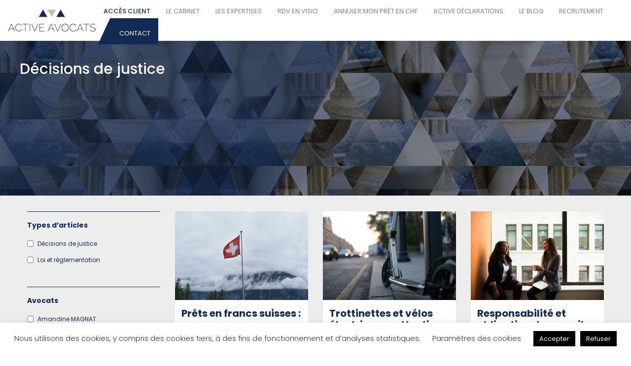

--- FILE ---
content_type: text/html; charset=UTF-8
request_url: https://www.active-avocats.com/blog/decisions-de-justice/
body_size: 14217
content:
<!doctype html>
<html class="no-js" lang="fr-FR" >
<head>
<meta charset="UTF-8" />
<meta name="viewport" content="width=device-width, initial-scale=1.0" />
<meta name='robots' content='index, follow, max-image-preview:large, max-snippet:-1, max-video-preview:-1' />
<link rel="alternate" hreflang="fr" href="https://www.active-avocats.com/blog/decisions-de-justice/" />
<!-- This site is optimized with the Yoast SEO plugin v20.3 - https://yoast.com/wordpress/plugins/seo/ -->
<title>Les décisions de justice décryptées par nos avocats | Blog Active Avocats</title>
<meta name="description" content="Retrouvez toutes les dernières décisions de justice décryptées par nos avocats spécialistes. Demandez un avocat en ligne." />
<link rel="canonical" href="https://www.active-avocats.com/blog/decisions-de-justice/" />
<link rel="next" href="https://www.active-avocats.com/blog/decisions-de-justice/page/2/" />
<meta property="og:locale" content="fr_FR" />
<meta property="og:type" content="article" />
<meta property="og:title" content="Les décisions de justice décryptées par nos avocats | Blog Active Avocats" />
<meta property="og:description" content="Retrouvez toutes les dernières décisions de justice décryptées par nos avocats spécialistes. Demandez un avocat en ligne." />
<meta property="og:url" content="https://www.active-avocats.com/blog/decisions-de-justice/" />
<meta property="og:site_name" content="Active Avocats" />
<meta name="twitter:card" content="summary_large_image" />
<script type="application/ld+json" class="yoast-schema-graph">{"@context":"https://schema.org","@graph":[{"@type":"CollectionPage","@id":"https://www.active-avocats.com/blog/decisions-de-justice/","url":"https://www.active-avocats.com/blog/decisions-de-justice/","name":"Les décisions de justice décryptées par nos avocats | Blog Active Avocats","isPartOf":{"@id":"https://www.active-avocats.com/#website"},"primaryImageOfPage":{"@id":"https://www.active-avocats.com/blog/decisions-de-justice/#primaryimage"},"image":{"@id":"https://www.active-avocats.com/blog/decisions-de-justice/#primaryimage"},"thumbnailUrl":"https://www.active-avocats.com/wp-content/uploads/2025/05/anna-Vnj_YrE8CcY-unsplash-scaled.jpg","description":"Retrouvez toutes les dernières décisions de justice décryptées par nos avocats spécialistes. Demandez un avocat en ligne.","breadcrumb":{"@id":"https://www.active-avocats.com/blog/decisions-de-justice/#breadcrumb"},"inLanguage":"fr-FR"},{"@type":"ImageObject","inLanguage":"fr-FR","@id":"https://www.active-avocats.com/blog/decisions-de-justice/#primaryimage","url":"https://www.active-avocats.com/wp-content/uploads/2025/05/anna-Vnj_YrE8CcY-unsplash-scaled.jpg","contentUrl":"https://www.active-avocats.com/wp-content/uploads/2025/05/anna-Vnj_YrE8CcY-unsplash-scaled.jpg","width":2560,"height":1707,"caption":"Prêts en francs suisses : vers une reconnaissance accrue des droits des emprunteurs frontaliers"},{"@type":"BreadcrumbList","@id":"https://www.active-avocats.com/blog/decisions-de-justice/#breadcrumb","itemListElement":[{"@type":"ListItem","position":1,"name":"Accueil","item":"https://www.active-avocats.com/"},{"@type":"ListItem","position":2,"name":"Blog","item":"https://www.active-avocats.com/blog/"},{"@type":"ListItem","position":3,"name":"Décisions de justice"}]},{"@type":"WebSite","@id":"https://www.active-avocats.com/#website","url":"https://www.active-avocats.com/","name":"Active Avocats","description":"Cabinet d&#039;avocats d&#039;affaires","publisher":{"@id":"https://www.active-avocats.com/#organization"},"potentialAction":[{"@type":"SearchAction","target":{"@type":"EntryPoint","urlTemplate":"https://www.active-avocats.com/?s={search_term_string}"},"query-input":"required name=search_term_string"}],"inLanguage":"fr-FR"},{"@type":"Organization","@id":"https://www.active-avocats.com/#organization","name":"Active Avocats","url":"https://www.active-avocats.com/","logo":{"@type":"ImageObject","inLanguage":"fr-FR","@id":"https://www.active-avocats.com/#/schema/logo/image/","url":"https://www.active-avocats.com/wp-content/uploads/2018/04/Logo-header-2.png","contentUrl":"https://www.active-avocats.com/wp-content/uploads/2018/04/Logo-header-2.png","width":198,"height":69,"caption":"Active Avocats"},"image":{"@id":"https://www.active-avocats.com/#/schema/logo/image/"}}]}</script>
<!-- / Yoast SEO plugin. -->
<link rel='dns-prefetch' href='//ajax.googleapis.com' />
<style id='wp-img-auto-sizes-contain-inline-css' type='text/css'>
img:is([sizes=auto i],[sizes^="auto," i]){contain-intrinsic-size:3000px 1500px}
/*# sourceURL=wp-img-auto-sizes-contain-inline-css */
</style>
<!-- <link rel='stylesheet' id='wp-block-library-css' href='https://www.active-avocats.com/wp-includes/css/dist/block-library/style.min.css?ver=6.9' type='text/css' media='all' /> -->
<link rel="stylesheet" type="text/css" href="//www.active-avocats.com/wp-content/cache/wpfc-minified/7kaakhpk/9k09z.css" media="all"/>
<style id='global-styles-inline-css' type='text/css'>
:root{--wp--preset--aspect-ratio--square: 1;--wp--preset--aspect-ratio--4-3: 4/3;--wp--preset--aspect-ratio--3-4: 3/4;--wp--preset--aspect-ratio--3-2: 3/2;--wp--preset--aspect-ratio--2-3: 2/3;--wp--preset--aspect-ratio--16-9: 16/9;--wp--preset--aspect-ratio--9-16: 9/16;--wp--preset--color--black: #000000;--wp--preset--color--cyan-bluish-gray: #abb8c3;--wp--preset--color--white: #ffffff;--wp--preset--color--pale-pink: #f78da7;--wp--preset--color--vivid-red: #cf2e2e;--wp--preset--color--luminous-vivid-orange: #ff6900;--wp--preset--color--luminous-vivid-amber: #fcb900;--wp--preset--color--light-green-cyan: #7bdcb5;--wp--preset--color--vivid-green-cyan: #00d084;--wp--preset--color--pale-cyan-blue: #8ed1fc;--wp--preset--color--vivid-cyan-blue: #0693e3;--wp--preset--color--vivid-purple: #9b51e0;--wp--preset--gradient--vivid-cyan-blue-to-vivid-purple: linear-gradient(135deg,rgb(6,147,227) 0%,rgb(155,81,224) 100%);--wp--preset--gradient--light-green-cyan-to-vivid-green-cyan: linear-gradient(135deg,rgb(122,220,180) 0%,rgb(0,208,130) 100%);--wp--preset--gradient--luminous-vivid-amber-to-luminous-vivid-orange: linear-gradient(135deg,rgb(252,185,0) 0%,rgb(255,105,0) 100%);--wp--preset--gradient--luminous-vivid-orange-to-vivid-red: linear-gradient(135deg,rgb(255,105,0) 0%,rgb(207,46,46) 100%);--wp--preset--gradient--very-light-gray-to-cyan-bluish-gray: linear-gradient(135deg,rgb(238,238,238) 0%,rgb(169,184,195) 100%);--wp--preset--gradient--cool-to-warm-spectrum: linear-gradient(135deg,rgb(74,234,220) 0%,rgb(151,120,209) 20%,rgb(207,42,186) 40%,rgb(238,44,130) 60%,rgb(251,105,98) 80%,rgb(254,248,76) 100%);--wp--preset--gradient--blush-light-purple: linear-gradient(135deg,rgb(255,206,236) 0%,rgb(152,150,240) 100%);--wp--preset--gradient--blush-bordeaux: linear-gradient(135deg,rgb(254,205,165) 0%,rgb(254,45,45) 50%,rgb(107,0,62) 100%);--wp--preset--gradient--luminous-dusk: linear-gradient(135deg,rgb(255,203,112) 0%,rgb(199,81,192) 50%,rgb(65,88,208) 100%);--wp--preset--gradient--pale-ocean: linear-gradient(135deg,rgb(255,245,203) 0%,rgb(182,227,212) 50%,rgb(51,167,181) 100%);--wp--preset--gradient--electric-grass: linear-gradient(135deg,rgb(202,248,128) 0%,rgb(113,206,126) 100%);--wp--preset--gradient--midnight: linear-gradient(135deg,rgb(2,3,129) 0%,rgb(40,116,252) 100%);--wp--preset--font-size--small: 13px;--wp--preset--font-size--medium: 20px;--wp--preset--font-size--large: 36px;--wp--preset--font-size--x-large: 42px;--wp--preset--spacing--20: 0.44rem;--wp--preset--spacing--30: 0.67rem;--wp--preset--spacing--40: 1rem;--wp--preset--spacing--50: 1.5rem;--wp--preset--spacing--60: 2.25rem;--wp--preset--spacing--70: 3.38rem;--wp--preset--spacing--80: 5.06rem;--wp--preset--shadow--natural: 6px 6px 9px rgba(0, 0, 0, 0.2);--wp--preset--shadow--deep: 12px 12px 50px rgba(0, 0, 0, 0.4);--wp--preset--shadow--sharp: 6px 6px 0px rgba(0, 0, 0, 0.2);--wp--preset--shadow--outlined: 6px 6px 0px -3px rgb(255, 255, 255), 6px 6px rgb(0, 0, 0);--wp--preset--shadow--crisp: 6px 6px 0px rgb(0, 0, 0);}:where(.is-layout-flex){gap: 0.5em;}:where(.is-layout-grid){gap: 0.5em;}body .is-layout-flex{display: flex;}.is-layout-flex{flex-wrap: wrap;align-items: center;}.is-layout-flex > :is(*, div){margin: 0;}body .is-layout-grid{display: grid;}.is-layout-grid > :is(*, div){margin: 0;}:where(.wp-block-columns.is-layout-flex){gap: 2em;}:where(.wp-block-columns.is-layout-grid){gap: 2em;}:where(.wp-block-post-template.is-layout-flex){gap: 1.25em;}:where(.wp-block-post-template.is-layout-grid){gap: 1.25em;}.has-black-color{color: var(--wp--preset--color--black) !important;}.has-cyan-bluish-gray-color{color: var(--wp--preset--color--cyan-bluish-gray) !important;}.has-white-color{color: var(--wp--preset--color--white) !important;}.has-pale-pink-color{color: var(--wp--preset--color--pale-pink) !important;}.has-vivid-red-color{color: var(--wp--preset--color--vivid-red) !important;}.has-luminous-vivid-orange-color{color: var(--wp--preset--color--luminous-vivid-orange) !important;}.has-luminous-vivid-amber-color{color: var(--wp--preset--color--luminous-vivid-amber) !important;}.has-light-green-cyan-color{color: var(--wp--preset--color--light-green-cyan) !important;}.has-vivid-green-cyan-color{color: var(--wp--preset--color--vivid-green-cyan) !important;}.has-pale-cyan-blue-color{color: var(--wp--preset--color--pale-cyan-blue) !important;}.has-vivid-cyan-blue-color{color: var(--wp--preset--color--vivid-cyan-blue) !important;}.has-vivid-purple-color{color: var(--wp--preset--color--vivid-purple) !important;}.has-black-background-color{background-color: var(--wp--preset--color--black) !important;}.has-cyan-bluish-gray-background-color{background-color: var(--wp--preset--color--cyan-bluish-gray) !important;}.has-white-background-color{background-color: var(--wp--preset--color--white) !important;}.has-pale-pink-background-color{background-color: var(--wp--preset--color--pale-pink) !important;}.has-vivid-red-background-color{background-color: var(--wp--preset--color--vivid-red) !important;}.has-luminous-vivid-orange-background-color{background-color: var(--wp--preset--color--luminous-vivid-orange) !important;}.has-luminous-vivid-amber-background-color{background-color: var(--wp--preset--color--luminous-vivid-amber) !important;}.has-light-green-cyan-background-color{background-color: var(--wp--preset--color--light-green-cyan) !important;}.has-vivid-green-cyan-background-color{background-color: var(--wp--preset--color--vivid-green-cyan) !important;}.has-pale-cyan-blue-background-color{background-color: var(--wp--preset--color--pale-cyan-blue) !important;}.has-vivid-cyan-blue-background-color{background-color: var(--wp--preset--color--vivid-cyan-blue) !important;}.has-vivid-purple-background-color{background-color: var(--wp--preset--color--vivid-purple) !important;}.has-black-border-color{border-color: var(--wp--preset--color--black) !important;}.has-cyan-bluish-gray-border-color{border-color: var(--wp--preset--color--cyan-bluish-gray) !important;}.has-white-border-color{border-color: var(--wp--preset--color--white) !important;}.has-pale-pink-border-color{border-color: var(--wp--preset--color--pale-pink) !important;}.has-vivid-red-border-color{border-color: var(--wp--preset--color--vivid-red) !important;}.has-luminous-vivid-orange-border-color{border-color: var(--wp--preset--color--luminous-vivid-orange) !important;}.has-luminous-vivid-amber-border-color{border-color: var(--wp--preset--color--luminous-vivid-amber) !important;}.has-light-green-cyan-border-color{border-color: var(--wp--preset--color--light-green-cyan) !important;}.has-vivid-green-cyan-border-color{border-color: var(--wp--preset--color--vivid-green-cyan) !important;}.has-pale-cyan-blue-border-color{border-color: var(--wp--preset--color--pale-cyan-blue) !important;}.has-vivid-cyan-blue-border-color{border-color: var(--wp--preset--color--vivid-cyan-blue) !important;}.has-vivid-purple-border-color{border-color: var(--wp--preset--color--vivid-purple) !important;}.has-vivid-cyan-blue-to-vivid-purple-gradient-background{background: var(--wp--preset--gradient--vivid-cyan-blue-to-vivid-purple) !important;}.has-light-green-cyan-to-vivid-green-cyan-gradient-background{background: var(--wp--preset--gradient--light-green-cyan-to-vivid-green-cyan) !important;}.has-luminous-vivid-amber-to-luminous-vivid-orange-gradient-background{background: var(--wp--preset--gradient--luminous-vivid-amber-to-luminous-vivid-orange) !important;}.has-luminous-vivid-orange-to-vivid-red-gradient-background{background: var(--wp--preset--gradient--luminous-vivid-orange-to-vivid-red) !important;}.has-very-light-gray-to-cyan-bluish-gray-gradient-background{background: var(--wp--preset--gradient--very-light-gray-to-cyan-bluish-gray) !important;}.has-cool-to-warm-spectrum-gradient-background{background: var(--wp--preset--gradient--cool-to-warm-spectrum) !important;}.has-blush-light-purple-gradient-background{background: var(--wp--preset--gradient--blush-light-purple) !important;}.has-blush-bordeaux-gradient-background{background: var(--wp--preset--gradient--blush-bordeaux) !important;}.has-luminous-dusk-gradient-background{background: var(--wp--preset--gradient--luminous-dusk) !important;}.has-pale-ocean-gradient-background{background: var(--wp--preset--gradient--pale-ocean) !important;}.has-electric-grass-gradient-background{background: var(--wp--preset--gradient--electric-grass) !important;}.has-midnight-gradient-background{background: var(--wp--preset--gradient--midnight) !important;}.has-small-font-size{font-size: var(--wp--preset--font-size--small) !important;}.has-medium-font-size{font-size: var(--wp--preset--font-size--medium) !important;}.has-large-font-size{font-size: var(--wp--preset--font-size--large) !important;}.has-x-large-font-size{font-size: var(--wp--preset--font-size--x-large) !important;}
/*# sourceURL=global-styles-inline-css */
</style>
<style id='classic-theme-styles-inline-css' type='text/css'>
/*! This file is auto-generated */
.wp-block-button__link{color:#fff;background-color:#32373c;border-radius:9999px;box-shadow:none;text-decoration:none;padding:calc(.667em + 2px) calc(1.333em + 2px);font-size:1.125em}.wp-block-file__button{background:#32373c;color:#fff;text-decoration:none}
/*# sourceURL=/wp-includes/css/classic-themes.min.css */
</style>
<!-- <link rel='stylesheet' id='contact-form-7-css' href='https://www.active-avocats.com/wp-content/plugins/contact-form-7/includes/css/styles.css?ver=5.7.4' type='text/css' media='all' /> -->
<!-- <link rel='stylesheet' id='cookie-law-info-css' href='https://www.active-avocats.com/wp-content/plugins/cookie-law-info/legacy/public/css/cookie-law-info-public.css?ver=3.3.9' type='text/css' media='all' /> -->
<!-- <link rel='stylesheet' id='cookie-law-info-gdpr-css' href='https://www.active-avocats.com/wp-content/plugins/cookie-law-info/legacy/public/css/cookie-law-info-gdpr.css?ver=3.3.9' type='text/css' media='all' /> -->
<!-- <link rel='stylesheet' id='tss-css' href='https://www.active-avocats.com/wp-content/plugins/testimonial-slider-and-showcase/assets/css/wptestimonial.css?ver=2.4.1' type='text/css' media='all' /> -->
<link rel="stylesheet" type="text/css" href="//www.active-avocats.com/wp-content/cache/wpfc-minified/2ppa0v14/9k09z.css" media="all"/>
<style id='woocommerce-inline-inline-css' type='text/css'>
.woocommerce form .form-row .required { visibility: visible; }
/*# sourceURL=woocommerce-inline-inline-css */
</style>
<!-- <link rel='stylesheet' id='main-stylesheet-css' href='https://www.active-avocats.com/wp-content/themes/activeavocats/dist/assets/css/app.css?ver=3.4.6' type='text/css' media='all' /> -->
<!-- <link rel='stylesheet' id='custom-css' href='https://www.active-avocats.com/wp-content/themes/activeavocats/dist/assets/css/woocustom.css?ver=5.0.2' type='text/css' media='all' /> -->
<link rel="stylesheet" type="text/css" href="//www.active-avocats.com/wp-content/cache/wpfc-minified/7w8gm2vc/9k09z.css" media="all"/>
<script type="text/javascript" src="https://ajax.googleapis.com/ajax/libs/jquery/3.2.1/jquery.min.js?ver=3.2.1" id="jquery-js"></script>
<script type="text/javascript" id="cookie-law-info-js-extra">
/* <![CDATA[ */
var Cli_Data = {"nn_cookie_ids":[],"cookielist":[],"non_necessary_cookies":[],"ccpaEnabled":"","ccpaRegionBased":"","ccpaBarEnabled":"","strictlyEnabled":["necessary","obligatoire"],"ccpaType":"gdpr","js_blocking":"1","custom_integration":"","triggerDomRefresh":"","secure_cookies":""};
var cli_cookiebar_settings = {"animate_speed_hide":"500","animate_speed_show":"500","background":"#FFF","border":"#b1a6a6c2","border_on":"","button_1_button_colour":"#020000","button_1_button_hover":"#020000","button_1_link_colour":"#fff","button_1_as_button":"1","button_1_new_win":"","button_2_button_colour":"#333","button_2_button_hover":"#292929","button_2_link_colour":"#444","button_2_as_button":"","button_2_hidebar":"","button_3_button_colour":"#020000","button_3_button_hover":"#020000","button_3_link_colour":"#fff","button_3_as_button":"1","button_3_new_win":"","button_4_button_colour":"#000","button_4_button_hover":"#000000","button_4_link_colour":"#333333","button_4_as_button":"","button_7_button_colour":"#61a229","button_7_button_hover":"#4e8221","button_7_link_colour":"#fff","button_7_as_button":"1","button_7_new_win":"","font_family":"inherit","header_fix":"","notify_animate_hide":"1","notify_animate_show":"","notify_div_id":"#cookie-law-info-bar","notify_position_horizontal":"right","notify_position_vertical":"bottom","scroll_close":"","scroll_close_reload":"","accept_close_reload":"1","reject_close_reload":"1","showagain_tab":"","showagain_background":"#fff","showagain_border":"#000","showagain_div_id":"#cookie-law-info-again","showagain_x_position":"100px","text":"#333333","show_once_yn":"","show_once":"10000","logging_on":"","as_popup":"","popup_overlay":"1","bar_heading_text":"","cookie_bar_as":"banner","popup_showagain_position":"bottom-right","widget_position":"left"};
var log_object = {"ajax_url":"https://www.active-avocats.com/wp-admin/admin-ajax.php"};
//# sourceURL=cookie-law-info-js-extra
/* ]]> */
</script>
<script src='//www.active-avocats.com/wp-content/cache/wpfc-minified/8ld5s55m/9k09z.js' type="text/javascript"></script>
<!-- <script type="text/javascript" src="https://www.active-avocats.com/wp-content/plugins/cookie-law-info/legacy/public/js/cookie-law-info-public.js?ver=3.3.9" id="cookie-law-info-js"></script> -->
<link rel="https://api.w.org/" href="https://www.active-avocats.com/wp-json/" /><link rel="alternate" title="JSON" type="application/json" href="https://www.active-avocats.com/wp-json/wp/v2/categories/19" /><meta name="generator" content="WPML ver:3.9.4 stt:1,4;" />
<!-- Global site tag (gtag.js) - Google Analytics -->
<script type="text/plain" data-cli-class="cli-blocker-script"  data-cli-script-type="analytics" data-cli-block="true"  data-cli-element-position="head" async src="https://www.googletagmanager.com/gtag/js?id=UA-129437290-1"></script>
<script type="text/plain" data-cli-class="cli-blocker-script"  data-cli-script-type="analytics" data-cli-block="true"  data-cli-element-position="head">
window.dataLayer = window.dataLayer || [];
function gtag(){dataLayer.push(arguments);}
gtag('js', new Date());
gtag('config', 'UA-129437290-1');
</script>	<noscript><style>.woocommerce-product-gallery{ opacity: 1 !important; }</style></noscript>
<link rel="icon" href="https://www.active-avocats.com/wp-content/uploads/2025/01/cropped-fav-32x32.png" sizes="32x32" />
<link rel="icon" href="https://www.active-avocats.com/wp-content/uploads/2025/01/cropped-fav-192x192.png" sizes="192x192" />
<link rel="apple-touch-icon" href="https://www.active-avocats.com/wp-content/uploads/2025/01/cropped-fav-180x180.png" />
<meta name="msapplication-TileImage" content="https://www.active-avocats.com/wp-content/uploads/2025/01/cropped-fav-270x270.png" />
<link href="https://fonts.googleapis.com/css?family=Poppins:300i,300,400,500,700" rel="stylesheet"> 
</head>
<body class="archive category category-decisions-de-justice category-19 wp-theme-activeavocats theme-activeavocats woocommerce-no-js topbar">
<div id="preview-area">
<div class="spinner">
<div class="cube1"></div>
<div class="cube2"></div>
</div>
</div>
<header class="site-header" role="banner">
<div class="site-title-bar title-bar" data-responsive-toggle="mobile-menu">
<div class="title-bar-left">
<button aria-label="Main Menu" class="menu-icon" type="button" data-toggle="mobile-menu"></button>
<span class="site-mobile-title title-bar-title">
<p>
<a href="https://www.active-avocats.com/" rel="home">
<img src="https://www.active-avocats.com/wp-content/uploads/2018/06/logo-active-avocats.png" alt="Cabinet d'avocats à Lyon" />
<span>Cabinet d'avocats à Lyon</span>						
</a>
</p>
</span>
</div>
<div class="contact_left hide-for-large">
<a href="/contact">Contact</a>
</div>
</div>
<nav class="site-navigation top-bar" role="navigation">
<div class="top-bar-left">
<div class="site-desktop-title top-bar-title">
<p>
<a href="https://www.active-avocats.com/" rel="home">
<img src="https://www.active-avocats.com/wp-content/uploads/2018/06/logo-active-avocats.png" alt="Cabinet d'avocats à Lyon" />
<span>Cabinet d'avocats à Lyon</span>
</a>
</p>
</div>
</div>
<div class="top-bar-right">
<ul id="menu-home" class="dropdown menu desktop-menu" data-dropdown-menu><li id="menu-item-5428" class="accesclient menu-item menu-item-type-post_type menu-item-object-page menu-item-5428"><a href="https://www.active-avocats.com/acces-client/">Accès client</a></li>
<li id="menu-item-3399" class="menu-item menu-item-type-custom menu-item-object-custom menu-item-has-children menu-item-3399"><a href="#">Le cabinet</a>
<ul class="dropdown menu vertical" data-toggle>
<li id="menu-item-3445" class="menu-item menu-item-type-post_type menu-item-object-page menu-item-3445"><a href="https://www.active-avocats.com/le-cabinet/adn-active-avocats/">L’ADN Active Avocats</a></li>
<li id="menu-item-3400" class="menu-item menu-item-type-post_type menu-item-object-page menu-item-3400"><a href="https://www.active-avocats.com/le-cabinet/equipe-active-avocats/">L’équipe Active Avocats</a></li>
</ul>
</li>
<li id="menu-item-3859" class="menu-item menu-item-type-custom menu-item-object-custom menu-item-has-children menu-item-3859"><a href="#">Les expertises</a>
<ul class="dropdown menu vertical" data-toggle>
<li id="menu-item-3325" class="menu-item menu-item-type-post_type menu-item-object-page menu-item-3325"><a href="https://www.active-avocats.com/nos-domaines-expertises/droit-des-affaires/">Droit des Affaires</a></li>
<li id="menu-item-3322" class="menu-item menu-item-type-post_type menu-item-object-page menu-item-3322"><a href="https://www.active-avocats.com/nos-domaines-expertises/droit-des-societes/">Droit des sociétés</a></li>
<li id="menu-item-3318" class="menu-item menu-item-type-post_type menu-item-object-page menu-item-3318"><a href="https://www.active-avocats.com/nos-domaines-expertises/droit-commercial/">Droit commercial</a></li>
<li id="menu-item-3324" class="menu-item menu-item-type-post_type menu-item-object-page menu-item-3324"><a href="https://www.active-avocats.com/nos-domaines-expertises/droit-du-travail/">Droit du travail</a></li>
<li id="menu-item-3867" class="menu-item menu-item-type-post_type menu-item-object-page menu-item-3867"><a href="https://www.active-avocats.com/nos-domaines-expertises/droit-civil-et-assurances/">Droit des assurances et civil</a></li>
<li id="menu-item-3868" class="menu-item menu-item-type-post_type menu-item-object-page menu-item-3868"><a href="https://www.active-avocats.com/nos-domaines-expertises/droit-du-sport/">Droit du sport</a></li>
<li id="menu-item-3321" class="menu-item menu-item-type-post_type menu-item-object-page menu-item-3321"><a href="https://www.active-avocats.com/nos-domaines-expertises/droit-immobilier/">Droit Immobilier</a></li>
<li id="menu-item-3320" class="menu-item menu-item-type-post_type menu-item-object-page menu-item-3320"><a href="https://www.active-avocats.com/nos-domaines-expertises/procedure-collective/">Procédure collective</a></li>
<li id="menu-item-3319" class="menu-item menu-item-type-post_type menu-item-object-page menu-item-3319"><a href="https://www.active-avocats.com/nos-domaines-expertises/droit-bancaire/">Droit bancaire</a></li>
<li id="menu-item-5050" class="menu-item menu-item-type-post_type menu-item-object-page menu-item-5050"><a href="https://www.active-avocats.com/nos-domaines-expertises/droit-penal/">Droit pénal</a></li>
<li id="menu-item-5082" class="menu-item menu-item-type-post_type menu-item-object-page menu-item-5082"><a href="https://www.active-avocats.com/nos-domaines-expertises/mise-en-conformite-rgpd/">Mise en conformité RGPD</a></li>
<li id="menu-item-5590" class="menu-item menu-item-type-post_type menu-item-object-page menu-item-5590"><a href="https://www.active-avocats.com/nos-domaines-expertises/droit-fiscal/">Droit fiscal</a></li>
</ul>
</li>
<li id="menu-item-3498" class="menu-item menu-item-type-post_type menu-item-object-product menu-item-3498"><a href="https://www.active-avocats.com/activisio/rendez-vous-activisio/">RDV en visio</a></li>
<li id="menu-item-6879" class="menu-item menu-item-type-post_type menu-item-object-page menu-item-6879"><a href="https://www.active-avocats.com/annuler-mon-pret-en-chf/">Annuler mon prêt en CHF</a></li>
<li id="menu-item-6262" class="menu-item menu-item-type-post_type menu-item-object-page menu-item-6262"><a href="https://www.active-avocats.com/active-declarations/">Active Déclarations</a></li>
<li id="menu-item-3175" class="menu-item menu-item-type-taxonomy menu-item-object-category current-category-ancestor menu-item-3175"><a href="https://www.active-avocats.com/blog/">Le blog</a></li>
<li id="menu-item-3524" class="menu-item menu-item-type-post_type_archive menu-item-object-recrutement menu-item-3524"><a href="https://www.active-avocats.com/recrutement/">Recrutement</a></li>
<li id="menu-item-137" class="contact menu-item menu-item-type-post_type menu-item-object-page menu-item-137"><a href="https://www.active-avocats.com/contact/">Contact</a></li>
</ul>
<nav class="mobile-menu vertical menu" id="mobile-menu" role="navigation">
<ul id="menu-home-1" class="vertical menu" data-accordion-menu><li class="accesclient menu-item menu-item-type-post_type menu-item-object-page menu-item-5428"><a href="https://www.active-avocats.com/acces-client/">Accès client</a></li>
<li class="menu-item menu-item-type-custom menu-item-object-custom menu-item-has-children menu-item-3399"><a href="#">Le cabinet</a>
<ul class="vertical nested menu">
<li class="menu-item menu-item-type-post_type menu-item-object-page menu-item-3445"><a href="https://www.active-avocats.com/le-cabinet/adn-active-avocats/">L’ADN Active Avocats</a></li>
<li class="menu-item menu-item-type-post_type menu-item-object-page menu-item-3400"><a href="https://www.active-avocats.com/le-cabinet/equipe-active-avocats/">L’équipe Active Avocats</a></li>
</ul>
</li>
<li class="menu-item menu-item-type-custom menu-item-object-custom menu-item-has-children menu-item-3859"><a href="#">Les expertises</a>
<ul class="vertical nested menu">
<li class="menu-item menu-item-type-post_type menu-item-object-page menu-item-3325"><a href="https://www.active-avocats.com/nos-domaines-expertises/droit-des-affaires/">Droit des Affaires</a></li>
<li class="menu-item menu-item-type-post_type menu-item-object-page menu-item-3322"><a href="https://www.active-avocats.com/nos-domaines-expertises/droit-des-societes/">Droit des sociétés</a></li>
<li class="menu-item menu-item-type-post_type menu-item-object-page menu-item-3318"><a href="https://www.active-avocats.com/nos-domaines-expertises/droit-commercial/">Droit commercial</a></li>
<li class="menu-item menu-item-type-post_type menu-item-object-page menu-item-3324"><a href="https://www.active-avocats.com/nos-domaines-expertises/droit-du-travail/">Droit du travail</a></li>
<li class="menu-item menu-item-type-post_type menu-item-object-page menu-item-3867"><a href="https://www.active-avocats.com/nos-domaines-expertises/droit-civil-et-assurances/">Droit des assurances et civil</a></li>
<li class="menu-item menu-item-type-post_type menu-item-object-page menu-item-3868"><a href="https://www.active-avocats.com/nos-domaines-expertises/droit-du-sport/">Droit du sport</a></li>
<li class="menu-item menu-item-type-post_type menu-item-object-page menu-item-3321"><a href="https://www.active-avocats.com/nos-domaines-expertises/droit-immobilier/">Droit Immobilier</a></li>
<li class="menu-item menu-item-type-post_type menu-item-object-page menu-item-3320"><a href="https://www.active-avocats.com/nos-domaines-expertises/procedure-collective/">Procédure collective</a></li>
<li class="menu-item menu-item-type-post_type menu-item-object-page menu-item-3319"><a href="https://www.active-avocats.com/nos-domaines-expertises/droit-bancaire/">Droit bancaire</a></li>
<li class="menu-item menu-item-type-post_type menu-item-object-page menu-item-5050"><a href="https://www.active-avocats.com/nos-domaines-expertises/droit-penal/">Droit pénal</a></li>
<li class="menu-item menu-item-type-post_type menu-item-object-page menu-item-5082"><a href="https://www.active-avocats.com/nos-domaines-expertises/mise-en-conformite-rgpd/">Mise en conformité RGPD</a></li>
<li class="menu-item menu-item-type-post_type menu-item-object-page menu-item-5590"><a href="https://www.active-avocats.com/nos-domaines-expertises/droit-fiscal/">Droit fiscal</a></li>
</ul>
</li>
<li class="menu-item menu-item-type-post_type menu-item-object-product menu-item-3498"><a href="https://www.active-avocats.com/activisio/rendez-vous-activisio/">RDV en visio</a></li>
<li class="menu-item menu-item-type-post_type menu-item-object-page menu-item-6879"><a href="https://www.active-avocats.com/annuler-mon-pret-en-chf/">Annuler mon prêt en CHF</a></li>
<li class="menu-item menu-item-type-post_type menu-item-object-page menu-item-6262"><a href="https://www.active-avocats.com/active-declarations/">Active Déclarations</a></li>
<li class="menu-item menu-item-type-taxonomy menu-item-object-category current-category-ancestor menu-item-3175"><a href="https://www.active-avocats.com/blog/">Le blog</a></li>
<li class="menu-item menu-item-type-post_type_archive menu-item-object-recrutement menu-item-3524"><a href="https://www.active-avocats.com/recrutement/">Recrutement</a></li>
<li class="contact menu-item menu-item-type-post_type menu-item-object-page menu-item-137"><a href="https://www.active-avocats.com/contact/">Contact</a></li>
</ul></nav>
</div>
</nav>
</header>
<div class="main-container-full equipe" style="background-image: url(https://www.active-avocats.com/wp-content/uploads/2018/06/visuel_fond_blog.jpg); ">
<div class="main-grid">
<main class="main-content-full-width">
<article>
<div class="entry-content">
<div class="breadcrumbs">
<p id="breadcrumbs"><span><span><a href="https://www.active-avocats.com/">Accueil</a></span> &gt; <span><a href="https://www.active-avocats.com/blog/">Blog</a></span> &gt; <span class="breadcrumb_last" aria-current="page">Décisions de justice</span></span></p>
</div>	
<div class="grid-x">
<div class="small-12 cell title_expert">
<h1>Décisions de justice</h1>	
</div>
</div>
</div>
</article>
</main>
</div>
</div>
<div class="main-container blog">
<div class="main-grid">
<aside class="sidebar"> 
<a class="show-for-small-only showpost" href="">Filter les articles</a>
<section id="custom_html-2" class="widget_text widget widget_custom_html">
<div class="textwidget custom-html-widget">
<form action="https://www.active-avocats.com/wp-admin/admin-ajax.php" method="POST" id="filter">
<div><h3><p>Types d’articles</p>
</h3><input id="cat-19" name="categoryfilter" type="checkbox" value="19"><label>
Décisions de justice</label></input><br><input id="cat-21" name="categoryfilter" type="checkbox" value="21"><label>
Loi et réglementation</label></input><br></div><div><h3><p>Avocats</p>
</h3><input id="cat-56" name="categoryfilter" type="checkbox" value="56"><label>
Amandine MAGNAT</label></input><br><input id="cat-55" name="categoryfilter" type="checkbox" value="55"><label>
Thierry MONOD</label></input><br><input id="cat-24" name="categoryfilter" type="checkbox" value="24"><label>
Vincent DURAND</label></input><br><input id="cat-25" name="categoryfilter" type="checkbox" value="25"><label>
Michel TALLENT</label></input><br><input id="cat-26" name="categoryfilter" type="checkbox" value="26"><label>
Valérie MOULIN</label></input><br><input id="cat-46" name="categoryfilter" type="checkbox" value="46"><label>
Julien LAMBERT</label></input><br></div><div><h3><p>Domaines d’expertises</p>
</h3><input id="cat-47" name="categoryfilter" type="checkbox" value="47"><label>
Droit fiscal</label></input><br><input id="cat-37" name="categoryfilter" type="checkbox" value="37"><label>
Droit civil et assurances</label></input><br><input id="cat-29" name="categoryfilter" type="checkbox" value="29"><label>
Droit des Affaires</label></input><br><input id="cat-30" name="categoryfilter" type="checkbox" value="30"><label>
Droit du travail</label></input><br><input id="cat-31" name="categoryfilter" type="checkbox" value="31"><label>
Droit de la famille</label></input><br><input id="cat-32" name="categoryfilter" type="checkbox" value="32"><label>
Droit des sociétés</label></input><br><input id="cat-33" name="categoryfilter" type="checkbox" value="33"><label>
Droit Immobilier</label></input><br><input id="cat-34" name="categoryfilter" type="checkbox" value="34"><label>
Procédure collective</label></input><br><input id="cat-36" name="categoryfilter" type="checkbox" value="36"><label>
Droit commercial</label></input><br><input id="cat-35" name="categoryfilter" type="checkbox" value="35"><label>
Droit bancaire</label></input><br></div>
<input type="hidden" name="action" value="myfilter">
</form>
</div>
</section>
</aside>
<main class="main-content">
<div id="freewall"  class="grid-x grid-margin-x align-center">
<article  id="post-6655" class="small-12 medium-6 large-4 cell brick">
<div class="featured_img text-center">
<a href="https://www.active-avocats.com/prets-en-francs-suisses-vers-une-reconnaissance-accrue-des-droits-des-emprunteurs-frontaliers/">
<img width="2560" height="1707" src="https://www.active-avocats.com/wp-content/uploads/2025/05/anna-Vnj_YrE8CcY-unsplash-scaled.jpg" class="attachment-post-thumbnail size-post-thumbnail wp-post-image" alt="Prêts en francs suisses : vers une reconnaissance accrue des droits des emprunteurs frontaliers" decoding="async" fetchpriority="high" srcset="https://www.active-avocats.com/wp-content/uploads/2025/05/anna-Vnj_YrE8CcY-unsplash-scaled.jpg 2560w, https://www.active-avocats.com/wp-content/uploads/2025/05/anna-Vnj_YrE8CcY-unsplash-300x200.jpg 300w, https://www.active-avocats.com/wp-content/uploads/2025/05/anna-Vnj_YrE8CcY-unsplash-1024x683.jpg 1024w, https://www.active-avocats.com/wp-content/uploads/2025/05/anna-Vnj_YrE8CcY-unsplash-768x512.jpg 768w, https://www.active-avocats.com/wp-content/uploads/2025/05/anna-Vnj_YrE8CcY-unsplash-1536x1024.jpg 1536w, https://www.active-avocats.com/wp-content/uploads/2025/05/anna-Vnj_YrE8CcY-unsplash-2048x1365.jpg 2048w, https://www.active-avocats.com/wp-content/uploads/2025/05/anna-Vnj_YrE8CcY-unsplash-640x427.jpg 640w, https://www.active-avocats.com/wp-content/uploads/2025/05/anna-Vnj_YrE8CcY-unsplash-1200x800.jpg 1200w, https://www.active-avocats.com/wp-content/uploads/2025/05/anna-Vnj_YrE8CcY-unsplash-1920x1280.jpg 1920w, https://www.active-avocats.com/wp-content/uploads/2025/05/anna-Vnj_YrE8CcY-unsplash-600x400.jpg 600w" sizes="(max-width: 639px) 98vw, (max-width: 1199px) 64vw, 770px" />
</a>
</div>
<div class="post_content">		
<div class="content_article">
<h2><a href="https://www.active-avocats.com/prets-en-francs-suisses-vers-une-reconnaissance-accrue-des-droits-des-emprunteurs-frontaliers/">Prêts en francs suisses : vers une reconnaissance accrue des droits des emprunteurs frontaliers</a></h2>
<hr>
<p>Depuis plus de dix ans, de nombreux emprunteurs ayant souscrit un prêt immobilier en francs suisses (CHF) se retrouvent en grande difficulté. À l’origine de ces situations : l’appréciation [...]</p>
<div class="readmore">
<a href="https://www.active-avocats.com/prets-en-francs-suisses-vers-une-reconnaissance-accrue-des-droits-des-emprunteurs-frontaliers/">Lire la suite</a>
</div>
<div class="link_cat">
<a class="button cat" href="https://www.active-avocats.com/blog/">
<img src="https://www.active-avocats.com/wp-content/themes/activeavocats/dist/assets/images/picto_link_cat.png"  alt="Blog" />
Blog														
</a>
</div>
</div>       			 
<br>  
</div> 
</article>							
<article  id="post-6572" class="small-12 medium-6 large-4 cell brick">
<div class="featured_img text-center">
<a href="https://www.active-avocats.com/trottinettes-et-velos-electriques-attention-a-votre-responsabilite/">
<img width="2560" height="1707" src="https://www.active-avocats.com/wp-content/uploads/2025/02/let-s-kick-6dnmMqbfgBo-unsplash-scaled.jpg" class="attachment-post-thumbnail size-post-thumbnail wp-post-image" alt="rottinettes et vélos électriques : Attention à votre responsabilité !" decoding="async" srcset="https://www.active-avocats.com/wp-content/uploads/2025/02/let-s-kick-6dnmMqbfgBo-unsplash-scaled.jpg 2560w, https://www.active-avocats.com/wp-content/uploads/2025/02/let-s-kick-6dnmMqbfgBo-unsplash-300x200.jpg 300w, https://www.active-avocats.com/wp-content/uploads/2025/02/let-s-kick-6dnmMqbfgBo-unsplash-1024x683.jpg 1024w, https://www.active-avocats.com/wp-content/uploads/2025/02/let-s-kick-6dnmMqbfgBo-unsplash-768x512.jpg 768w, https://www.active-avocats.com/wp-content/uploads/2025/02/let-s-kick-6dnmMqbfgBo-unsplash-1536x1024.jpg 1536w, https://www.active-avocats.com/wp-content/uploads/2025/02/let-s-kick-6dnmMqbfgBo-unsplash-2048x1365.jpg 2048w, https://www.active-avocats.com/wp-content/uploads/2025/02/let-s-kick-6dnmMqbfgBo-unsplash-640x427.jpg 640w, https://www.active-avocats.com/wp-content/uploads/2025/02/let-s-kick-6dnmMqbfgBo-unsplash-1200x800.jpg 1200w, https://www.active-avocats.com/wp-content/uploads/2025/02/let-s-kick-6dnmMqbfgBo-unsplash-1920x1280.jpg 1920w, https://www.active-avocats.com/wp-content/uploads/2025/02/let-s-kick-6dnmMqbfgBo-unsplash-600x400.jpg 600w" sizes="(max-width: 639px) 98vw, (max-width: 1199px) 64vw, 770px" />
</a>
</div>
<div class="post_content">		
<div class="content_article">
<h2><a href="https://www.active-avocats.com/trottinettes-et-velos-electriques-attention-a-votre-responsabilite/">Trottinettes et vélos électriques : Attention à votre responsabilité !</a></h2>
<hr>
<p>La justice doit s’adapter avec l’usage de nouveaux moyens de transport. Un récent jugement (TJ Bordeaux, 3 février 2025, n° 20/03586) vient de qualifier une trottinette électrique comme un [...]</p>
<div class="readmore">
<a href="https://www.active-avocats.com/trottinettes-et-velos-electriques-attention-a-votre-responsabilite/">Lire la suite</a>
</div>
<div class="link_cat">
<a class="button cat" href="https://www.active-avocats.com/blog/">
<img src="https://www.active-avocats.com/wp-content/themes/activeavocats/dist/assets/images/picto_link_cat.png"  alt="Blog" />
Blog														
</a>
</div>
</div>       			 
<br>  
</div> 
</article>							
<article  id="post-6533" class="small-12 medium-6 large-4 cell brick">
<div class="featured_img text-center">
<a href="https://www.active-avocats.com/responsabilite-et-obligation-de-conseil-de-lavocat/">
<img width="2560" height="1709" src="https://www.active-avocats.com/wp-content/uploads/2025/01/christina-wocintechchat-com-VpcgTEKerEQ-unsplash-scaled.jpg" class="attachment-post-thumbnail size-post-thumbnail wp-post-image" alt="" decoding="async" srcset="https://www.active-avocats.com/wp-content/uploads/2025/01/christina-wocintechchat-com-VpcgTEKerEQ-unsplash-scaled.jpg 2560w, https://www.active-avocats.com/wp-content/uploads/2025/01/christina-wocintechchat-com-VpcgTEKerEQ-unsplash-300x200.jpg 300w, https://www.active-avocats.com/wp-content/uploads/2025/01/christina-wocintechchat-com-VpcgTEKerEQ-unsplash-1024x684.jpg 1024w, https://www.active-avocats.com/wp-content/uploads/2025/01/christina-wocintechchat-com-VpcgTEKerEQ-unsplash-768x513.jpg 768w, https://www.active-avocats.com/wp-content/uploads/2025/01/christina-wocintechchat-com-VpcgTEKerEQ-unsplash-1536x1025.jpg 1536w, https://www.active-avocats.com/wp-content/uploads/2025/01/christina-wocintechchat-com-VpcgTEKerEQ-unsplash-2048x1367.jpg 2048w, https://www.active-avocats.com/wp-content/uploads/2025/01/christina-wocintechchat-com-VpcgTEKerEQ-unsplash-640x427.jpg 640w, https://www.active-avocats.com/wp-content/uploads/2025/01/christina-wocintechchat-com-VpcgTEKerEQ-unsplash-1200x801.jpg 1200w, https://www.active-avocats.com/wp-content/uploads/2025/01/christina-wocintechchat-com-VpcgTEKerEQ-unsplash-1920x1282.jpg 1920w, https://www.active-avocats.com/wp-content/uploads/2025/01/christina-wocintechchat-com-VpcgTEKerEQ-unsplash-600x401.jpg 600w" sizes="(max-width: 639px) 98vw, (max-width: 1199px) 64vw, 770px" />
</a>
</div>
<div class="post_content">		
<div class="content_article">
<h2><a href="https://www.active-avocats.com/responsabilite-et-obligation-de-conseil-de-lavocat/">Responsabilité et obligation de conseil de l’avocat :</a></h2>
<hr>
<p>L’avocat, en tant que conseiller juridique et défenseur de son client, est tenu à une obligation de conseil. Il doit fournir des informations claires et pertinentes sur les chances de succès [...]</p>
<div class="readmore">
<a href="https://www.active-avocats.com/responsabilite-et-obligation-de-conseil-de-lavocat/">Lire la suite</a>
</div>
<div class="link_cat">
<a class="button cat" href="https://www.active-avocats.com/blog/">
<img src="https://www.active-avocats.com/wp-content/themes/activeavocats/dist/assets/images/picto_link_cat.png"  alt="Blog" />
Blog														
</a>
</div>
</div>       			 
<br>  
</div> 
</article>							
<article  id="post-6527" class="small-12 medium-6 large-4 cell brick">
<div class="featured_img text-center">
<a href="https://www.active-avocats.com/remise-en-cause-de-lencadrement-des-loyers-a-paris-quelles-implications-pour-les-bailleurs-et-locataires/">
<img width="1707" height="2560" src="https://www.active-avocats.com/wp-content/uploads/2025/01/dan-novac-jpZjopNjtWE-unsplash-scaled.jpg" class="attachment-post-thumbnail size-post-thumbnail wp-post-image" alt="" decoding="async" loading="lazy" srcset="https://www.active-avocats.com/wp-content/uploads/2025/01/dan-novac-jpZjopNjtWE-unsplash-scaled.jpg 1707w, https://www.active-avocats.com/wp-content/uploads/2025/01/dan-novac-jpZjopNjtWE-unsplash-200x300.jpg 200w, https://www.active-avocats.com/wp-content/uploads/2025/01/dan-novac-jpZjopNjtWE-unsplash-683x1024.jpg 683w, https://www.active-avocats.com/wp-content/uploads/2025/01/dan-novac-jpZjopNjtWE-unsplash-768x1152.jpg 768w, https://www.active-avocats.com/wp-content/uploads/2025/01/dan-novac-jpZjopNjtWE-unsplash-1024x1536.jpg 1024w, https://www.active-avocats.com/wp-content/uploads/2025/01/dan-novac-jpZjopNjtWE-unsplash-1365x2048.jpg 1365w, https://www.active-avocats.com/wp-content/uploads/2025/01/dan-novac-jpZjopNjtWE-unsplash-640x960.jpg 640w, https://www.active-avocats.com/wp-content/uploads/2025/01/dan-novac-jpZjopNjtWE-unsplash-1200x1800.jpg 1200w, https://www.active-avocats.com/wp-content/uploads/2025/01/dan-novac-jpZjopNjtWE-unsplash-1920x2880.jpg 1920w, https://www.active-avocats.com/wp-content/uploads/2025/01/dan-novac-jpZjopNjtWE-unsplash-600x900.jpg 600w" sizes="auto, (max-width: 639px) 98vw, (max-width: 1199px) 64vw, 770px" />
</a>
</div>
<div class="post_content">		
<div class="content_article">
<h2><a href="https://www.active-avocats.com/remise-en-cause-de-lencadrement-des-loyers-a-paris-quelles-implications-pour-les-bailleurs-et-locataires/">Remise en cause de l’encadrement des loyers à Paris : quelles implications pour les bailleurs et locataires ?</a></h2>
<hr>
<p>Le Conseil d’État a récemment annulé un arrêté pris par le Préfet de Paris destiné à encadrer les loyers à Paris, pour la période du 1er juillet 2020 au 30 juin 2021. Une décision espérée pour [...]</p>
<div class="readmore">
<a href="https://www.active-avocats.com/remise-en-cause-de-lencadrement-des-loyers-a-paris-quelles-implications-pour-les-bailleurs-et-locataires/">Lire la suite</a>
</div>
<div class="link_cat">
<a class="button cat" href="https://www.active-avocats.com/blog/">
<img src="https://www.active-avocats.com/wp-content/themes/activeavocats/dist/assets/images/picto_link_cat.png"  alt="Blog" />
Blog														
</a>
</div>
</div>       			 
<br>  
</div> 
</article>							
<article  id="post-6522" class="small-12 medium-6 large-4 cell brick">
<div class="featured_img text-center">
<a href="https://www.active-avocats.com/fraude-fiscale-le-decret-n2024-1274-autorise-le-fisc-a-surveiller-vos-reseaux-sociaux/">
<img width="2560" height="1920" src="https://www.active-avocats.com/wp-content/uploads/2025/01/brett-jordan-fmqhTMu4IVU-unsplash-scaled.jpg" class="attachment-post-thumbnail size-post-thumbnail wp-post-image" alt="" decoding="async" loading="lazy" srcset="https://www.active-avocats.com/wp-content/uploads/2025/01/brett-jordan-fmqhTMu4IVU-unsplash-scaled.jpg 2560w, https://www.active-avocats.com/wp-content/uploads/2025/01/brett-jordan-fmqhTMu4IVU-unsplash-300x225.jpg 300w, https://www.active-avocats.com/wp-content/uploads/2025/01/brett-jordan-fmqhTMu4IVU-unsplash-1024x768.jpg 1024w, https://www.active-avocats.com/wp-content/uploads/2025/01/brett-jordan-fmqhTMu4IVU-unsplash-768x576.jpg 768w, https://www.active-avocats.com/wp-content/uploads/2025/01/brett-jordan-fmqhTMu4IVU-unsplash-1536x1152.jpg 1536w, https://www.active-avocats.com/wp-content/uploads/2025/01/brett-jordan-fmqhTMu4IVU-unsplash-2048x1536.jpg 2048w, https://www.active-avocats.com/wp-content/uploads/2025/01/brett-jordan-fmqhTMu4IVU-unsplash-640x480.jpg 640w, https://www.active-avocats.com/wp-content/uploads/2025/01/brett-jordan-fmqhTMu4IVU-unsplash-1200x900.jpg 1200w, https://www.active-avocats.com/wp-content/uploads/2025/01/brett-jordan-fmqhTMu4IVU-unsplash-1920x1440.jpg 1920w, https://www.active-avocats.com/wp-content/uploads/2025/01/brett-jordan-fmqhTMu4IVU-unsplash-600x450.jpg 600w" sizes="auto, (max-width: 639px) 98vw, (max-width: 1199px) 64vw, 770px" />
</a>
</div>
<div class="post_content">		
<div class="content_article">
<h2><a href="https://www.active-avocats.com/fraude-fiscale-le-decret-n2024-1274-autorise-le-fisc-a-surveiller-vos-reseaux-sociaux/">Fraude fiscale : Le décret n°2024-1274 autorise le Fisc à surveiller vos réseaux sociaux</a></h2>
<hr>
<p>Depuis le 1er janvier 2025, le décret n° 2024-1274 marque une évolution importante dans la lutte contre la fraude fiscale et douanière. Voici ce que vous devez savoir. Contexte législatif : Ce [...]</p>
<div class="readmore">
<a href="https://www.active-avocats.com/fraude-fiscale-le-decret-n2024-1274-autorise-le-fisc-a-surveiller-vos-reseaux-sociaux/">Lire la suite</a>
</div>
<div class="link_cat">
<a class="button cat" href="https://www.active-avocats.com/blog/">
<img src="https://www.active-avocats.com/wp-content/themes/activeavocats/dist/assets/images/picto_link_cat.png"  alt="Blog" />
Blog														
</a>
</div>
</div>       			 
<br>  
</div> 
</article>							
<article  id="post-6505" class="small-12 medium-6 large-4 cell brick">
<div class="featured_img text-center">
<a href="https://www.active-avocats.com/la-fraude-a-la-carte-bancaire-qui-est-responsable-la-banque-ou-le-client/">
<img width="2560" height="1935" src="https://www.active-avocats.com/wp-content/uploads/2024/11/armando-arauz-v_BWg0OnFmk-unsplash-scaled.jpg" class="attachment-post-thumbnail size-post-thumbnail wp-post-image" alt="" decoding="async" loading="lazy" srcset="https://www.active-avocats.com/wp-content/uploads/2024/11/armando-arauz-v_BWg0OnFmk-unsplash-scaled.jpg 2560w, https://www.active-avocats.com/wp-content/uploads/2024/11/armando-arauz-v_BWg0OnFmk-unsplash-300x227.jpg 300w, https://www.active-avocats.com/wp-content/uploads/2024/11/armando-arauz-v_BWg0OnFmk-unsplash-1024x774.jpg 1024w, https://www.active-avocats.com/wp-content/uploads/2024/11/armando-arauz-v_BWg0OnFmk-unsplash-768x580.jpg 768w, https://www.active-avocats.com/wp-content/uploads/2024/11/armando-arauz-v_BWg0OnFmk-unsplash-1536x1161.jpg 1536w, https://www.active-avocats.com/wp-content/uploads/2024/11/armando-arauz-v_BWg0OnFmk-unsplash-2048x1548.jpg 2048w, https://www.active-avocats.com/wp-content/uploads/2024/11/armando-arauz-v_BWg0OnFmk-unsplash-640x484.jpg 640w, https://www.active-avocats.com/wp-content/uploads/2024/11/armando-arauz-v_BWg0OnFmk-unsplash-1200x907.jpg 1200w, https://www.active-avocats.com/wp-content/uploads/2024/11/armando-arauz-v_BWg0OnFmk-unsplash-1920x1451.jpg 1920w, https://www.active-avocats.com/wp-content/uploads/2024/11/armando-arauz-v_BWg0OnFmk-unsplash-600x453.jpg 600w" sizes="auto, (max-width: 639px) 98vw, (max-width: 1199px) 64vw, 770px" />
</a>
</div>
<div class="post_content">		
<div class="content_article">
<h2><a href="https://www.active-avocats.com/la-fraude-a-la-carte-bancaire-qui-est-responsable-la-banque-ou-le-client/">La fraude à la carte bancaire : qui est responsable ? La banque ou le client ?</a></h2>
<hr>
<p>La Cour de cassation rappelle les obligations des banques en cas de fraude bancaire Le 20 novembre 2024, la chambre commerciale de la Cour de cassation a rendu un arrêt clé en matière de [...]</p>
<div class="readmore">
<a href="https://www.active-avocats.com/la-fraude-a-la-carte-bancaire-qui-est-responsable-la-banque-ou-le-client/">Lire la suite</a>
</div>
<div class="link_cat">
<a class="button cat" href="https://www.active-avocats.com/blog/">
<img src="https://www.active-avocats.com/wp-content/themes/activeavocats/dist/assets/images/picto_link_cat.png"  alt="Blog" />
Blog														
</a>
</div>
</div>       			 
<br>  
</div> 
</article>							
<article  id="post-6498" class="small-12 medium-6 large-4 cell brick">
<div class="featured_img text-center">
<a href="https://www.active-avocats.com/premiere-sanction-disciplinaire-dun-magistrat-a-la-suite-dune-plainte-directe-dun-justiciable/">
<img width="2560" height="1440" src="https://www.active-avocats.com/wp-content/uploads/2024/11/0bac9654429a5846ddc8277a6adedd4acaf1bf82a0a1fa2ab85b1a79885a2a23.jpg-scaled.webp" class="attachment-post-thumbnail size-post-thumbnail wp-post-image" alt="Conseil supérieur de la magistrature" decoding="async" loading="lazy" srcset="https://www.active-avocats.com/wp-content/uploads/2024/11/0bac9654429a5846ddc8277a6adedd4acaf1bf82a0a1fa2ab85b1a79885a2a23.jpg-scaled.webp 2560w, https://www.active-avocats.com/wp-content/uploads/2024/11/0bac9654429a5846ddc8277a6adedd4acaf1bf82a0a1fa2ab85b1a79885a2a23.jpg-300x169.webp 300w, https://www.active-avocats.com/wp-content/uploads/2024/11/0bac9654429a5846ddc8277a6adedd4acaf1bf82a0a1fa2ab85b1a79885a2a23.jpg-1024x576.webp 1024w, https://www.active-avocats.com/wp-content/uploads/2024/11/0bac9654429a5846ddc8277a6adedd4acaf1bf82a0a1fa2ab85b1a79885a2a23.jpg-768x432.webp 768w, https://www.active-avocats.com/wp-content/uploads/2024/11/0bac9654429a5846ddc8277a6adedd4acaf1bf82a0a1fa2ab85b1a79885a2a23.jpg-1536x864.webp 1536w, https://www.active-avocats.com/wp-content/uploads/2024/11/0bac9654429a5846ddc8277a6adedd4acaf1bf82a0a1fa2ab85b1a79885a2a23.jpg-2048x1152.webp 2048w, https://www.active-avocats.com/wp-content/uploads/2024/11/0bac9654429a5846ddc8277a6adedd4acaf1bf82a0a1fa2ab85b1a79885a2a23.jpg-640x360.webp 640w, https://www.active-avocats.com/wp-content/uploads/2024/11/0bac9654429a5846ddc8277a6adedd4acaf1bf82a0a1fa2ab85b1a79885a2a23.jpg-1200x675.webp 1200w, https://www.active-avocats.com/wp-content/uploads/2024/11/0bac9654429a5846ddc8277a6adedd4acaf1bf82a0a1fa2ab85b1a79885a2a23.jpg-1920x1080.webp 1920w, https://www.active-avocats.com/wp-content/uploads/2024/11/0bac9654429a5846ddc8277a6adedd4acaf1bf82a0a1fa2ab85b1a79885a2a23.jpg-600x337.webp 600w" sizes="auto, (max-width: 639px) 98vw, (max-width: 1199px) 64vw, 770px" />
</a>
</div>
<div class="post_content">		
<div class="content_article">
<h2><a href="https://www.active-avocats.com/premiere-sanction-disciplinaire-dun-magistrat-a-la-suite-dune-plainte-directe-dun-justiciable/">Première sanction disciplinaire d&rsquo;un magistrat à la suite d&rsquo;une plainte directe d&rsquo;un justiciable</a></h2>
<hr>
<p>Je souhaite partager avec vous une décision historique du Conseil supérieur de la magistrature (CSM) concernant la sanction disciplinaire d&rsquo;un magistrat à la suite d&rsquo;une plainte [...]</p>
<div class="readmore">
<a href="https://www.active-avocats.com/premiere-sanction-disciplinaire-dun-magistrat-a-la-suite-dune-plainte-directe-dun-justiciable/">Lire la suite</a>
</div>
<div class="link_cat">
<a class="button cat" href="https://www.active-avocats.com/blog/">
<img src="https://www.active-avocats.com/wp-content/themes/activeavocats/dist/assets/images/picto_link_cat.png"  alt="Blog" />
Blog														
</a>
</div>
</div>       			 
<br>  
</div> 
</article>							
<article  id="post-6478" class="small-12 medium-6 large-4 cell brick">
<div class="featured_img text-center">
<a href="https://www.active-avocats.com/la-cour-de-cassation-condamne-bnp-paribas-a-rembourser-une-victime-de-fraude-telephonique-vers-un-renforcement-de-la-responsabilite-des-banques/">
<img width="1024" height="1024" src="https://www.active-avocats.com/wp-content/uploads/2024/11/DALL·E-2024-11-04-08.38.52-A-photorealistic-image-capturing-the-theme-of-a-bank-being-held-accountable-for-telephone-fraud.-Show-a-serious-modern-courtroom-scene-with-a-judge-i.webp" class="attachment-post-thumbnail size-post-thumbnail wp-post-image" alt="Responsabilité des banques en cas de fraude" decoding="async" loading="lazy" srcset="https://www.active-avocats.com/wp-content/uploads/2024/11/DALL·E-2024-11-04-08.38.52-A-photorealistic-image-capturing-the-theme-of-a-bank-being-held-accountable-for-telephone-fraud.-Show-a-serious-modern-courtroom-scene-with-a-judge-i.webp 1024w, https://www.active-avocats.com/wp-content/uploads/2024/11/DALL·E-2024-11-04-08.38.52-A-photorealistic-image-capturing-the-theme-of-a-bank-being-held-accountable-for-telephone-fraud.-Show-a-serious-modern-courtroom-scene-with-a-judge-i-300x300.webp 300w, https://www.active-avocats.com/wp-content/uploads/2024/11/DALL·E-2024-11-04-08.38.52-A-photorealistic-image-capturing-the-theme-of-a-bank-being-held-accountable-for-telephone-fraud.-Show-a-serious-modern-courtroom-scene-with-a-judge-i-150x150.webp 150w, https://www.active-avocats.com/wp-content/uploads/2024/11/DALL·E-2024-11-04-08.38.52-A-photorealistic-image-capturing-the-theme-of-a-bank-being-held-accountable-for-telephone-fraud.-Show-a-serious-modern-courtroom-scene-with-a-judge-i-768x768.webp 768w, https://www.active-avocats.com/wp-content/uploads/2024/11/DALL·E-2024-11-04-08.38.52-A-photorealistic-image-capturing-the-theme-of-a-bank-being-held-accountable-for-telephone-fraud.-Show-a-serious-modern-courtroom-scene-with-a-judge-i-640x640.webp 640w, https://www.active-avocats.com/wp-content/uploads/2024/11/DALL·E-2024-11-04-08.38.52-A-photorealistic-image-capturing-the-theme-of-a-bank-being-held-accountable-for-telephone-fraud.-Show-a-serious-modern-courtroom-scene-with-a-judge-i-600x600.webp 600w, https://www.active-avocats.com/wp-content/uploads/2024/11/DALL·E-2024-11-04-08.38.52-A-photorealistic-image-capturing-the-theme-of-a-bank-being-held-accountable-for-telephone-fraud.-Show-a-serious-modern-courtroom-scene-with-a-judge-i-100x100.webp 100w" sizes="auto, (max-width: 639px) 98vw, (max-width: 1199px) 64vw, 770px" />
</a>
</div>
<div class="post_content">		
<div class="content_article">
<h2><a href="https://www.active-avocats.com/la-cour-de-cassation-condamne-bnp-paribas-a-rembourser-une-victime-de-fraude-telephonique-vers-un-renforcement-de-la-responsabilite-des-banques/">La Cour de cassation condamne BNP Paribas à rembourser une victime de fraude téléphonique : Vers un renforcement de la responsabilité des banques ?</a></h2>
<hr>
<p>Le 23 octobre 2024, la Cour de cassation a rendu une décision majeure pour le secteur bancaire, en condamnant BNP Paribas à rembourser un client victime d’une escroquerie téléphonique. Malgré les [...]</p>
<div class="readmore">
<a href="https://www.active-avocats.com/la-cour-de-cassation-condamne-bnp-paribas-a-rembourser-une-victime-de-fraude-telephonique-vers-un-renforcement-de-la-responsabilite-des-banques/">Lire la suite</a>
</div>
<div class="link_cat">
<a class="button cat" href="https://www.active-avocats.com/blog/">
<img src="https://www.active-avocats.com/wp-content/themes/activeavocats/dist/assets/images/picto_link_cat.png"  alt="Blog" />
Blog														
</a>
</div>
</div>       			 
<br>  
</div> 
</article>							
<article  id="post-6470" class="small-12 medium-6 large-4 cell brick">
<div class="featured_img text-center">
<a href="https://www.active-avocats.com/droits-de-diffusion-televisuelle-et-concurrence-une-decision-cle-de-la-cour-de-cassation-passee-sous-silence/">
<img width="1792" height="1024" src="https://www.active-avocats.com/wp-content/uploads/2024/10/DALL·E-2024-10-25-09.34.51-A-highly-detailed-and-photorealistic-4K-image-showing-a-tense-sports-broadcasting-studio-with-multiple-large-screens-displaying-soccer-matches-and-log.webp" class="attachment-post-thumbnail size-post-thumbnail wp-post-image" alt="Droits de diffusion télévisuelle et concurrence : Une décision clé de la Cour de cassation passée sous silence" decoding="async" loading="lazy" srcset="https://www.active-avocats.com/wp-content/uploads/2024/10/DALL·E-2024-10-25-09.34.51-A-highly-detailed-and-photorealistic-4K-image-showing-a-tense-sports-broadcasting-studio-with-multiple-large-screens-displaying-soccer-matches-and-log.webp 1792w, https://www.active-avocats.com/wp-content/uploads/2024/10/DALL·E-2024-10-25-09.34.51-A-highly-detailed-and-photorealistic-4K-image-showing-a-tense-sports-broadcasting-studio-with-multiple-large-screens-displaying-soccer-matches-and-log-300x171.webp 300w, https://www.active-avocats.com/wp-content/uploads/2024/10/DALL·E-2024-10-25-09.34.51-A-highly-detailed-and-photorealistic-4K-image-showing-a-tense-sports-broadcasting-studio-with-multiple-large-screens-displaying-soccer-matches-and-log-1024x585.webp 1024w, https://www.active-avocats.com/wp-content/uploads/2024/10/DALL·E-2024-10-25-09.34.51-A-highly-detailed-and-photorealistic-4K-image-showing-a-tense-sports-broadcasting-studio-with-multiple-large-screens-displaying-soccer-matches-and-log-768x439.webp 768w, https://www.active-avocats.com/wp-content/uploads/2024/10/DALL·E-2024-10-25-09.34.51-A-highly-detailed-and-photorealistic-4K-image-showing-a-tense-sports-broadcasting-studio-with-multiple-large-screens-displaying-soccer-matches-and-log-1536x878.webp 1536w, https://www.active-avocats.com/wp-content/uploads/2024/10/DALL·E-2024-10-25-09.34.51-A-highly-detailed-and-photorealistic-4K-image-showing-a-tense-sports-broadcasting-studio-with-multiple-large-screens-displaying-soccer-matches-and-log-640x366.webp 640w, https://www.active-avocats.com/wp-content/uploads/2024/10/DALL·E-2024-10-25-09.34.51-A-highly-detailed-and-photorealistic-4K-image-showing-a-tense-sports-broadcasting-studio-with-multiple-large-screens-displaying-soccer-matches-and-log-1200x686.webp 1200w, https://www.active-avocats.com/wp-content/uploads/2024/10/DALL·E-2024-10-25-09.34.51-A-highly-detailed-and-photorealistic-4K-image-showing-a-tense-sports-broadcasting-studio-with-multiple-large-screens-displaying-soccer-matches-and-log-600x343.webp 600w" sizes="auto, (max-width: 639px) 98vw, (max-width: 1199px) 64vw, 770px" />
</a>
</div>
<div class="post_content">		
<div class="content_article">
<h2><a href="https://www.active-avocats.com/droits-de-diffusion-televisuelle-et-concurrence-une-decision-cle-de-la-cour-de-cassation-passee-sous-silence/">Droits de diffusion télévisuelle et concurrence : Une décision clé de la Cour de cassation passée sous silence</a></h2>
<hr>
<p>Le 25 septembre 2024, la Cour de cassation a rendu une décision intéressante dans un conflit opposant la Ligue de football professionnel (LFP), Canal+, et beIN Sports sur l&rsquo;attribution des [...]</p>
<div class="readmore">
<a href="https://www.active-avocats.com/droits-de-diffusion-televisuelle-et-concurrence-une-decision-cle-de-la-cour-de-cassation-passee-sous-silence/">Lire la suite</a>
</div>
<div class="link_cat">
<a class="button cat" href="https://www.active-avocats.com/blog/">
<img src="https://www.active-avocats.com/wp-content/themes/activeavocats/dist/assets/images/picto_link_cat.png"  alt="Blog" />
Blog														
</a>
</div>
</div>       			 
<br>  
</div> 
</article>							
<article  id="post-6457" class="small-12 medium-6 large-4 cell brick">
<div class="featured_img text-center">
<a href="https://www.active-avocats.com/securite-des-enfants-en-colonie-de-vacances-la-responsabilite-des-organisateurs-reaffirmee-par-la-justice/">
<img width="2560" height="1707" src="https://www.active-avocats.com/wp-content/uploads/2024/10/yiting-he-oohBmGds5iY-unsplash-scaled.jpg" class="attachment-post-thumbnail size-post-thumbnail wp-post-image" alt="" decoding="async" loading="lazy" srcset="https://www.active-avocats.com/wp-content/uploads/2024/10/yiting-he-oohBmGds5iY-unsplash-scaled.jpg 2560w, https://www.active-avocats.com/wp-content/uploads/2024/10/yiting-he-oohBmGds5iY-unsplash-300x200.jpg 300w, https://www.active-avocats.com/wp-content/uploads/2024/10/yiting-he-oohBmGds5iY-unsplash-1024x683.jpg 1024w, https://www.active-avocats.com/wp-content/uploads/2024/10/yiting-he-oohBmGds5iY-unsplash-768x512.jpg 768w, https://www.active-avocats.com/wp-content/uploads/2024/10/yiting-he-oohBmGds5iY-unsplash-1536x1024.jpg 1536w, https://www.active-avocats.com/wp-content/uploads/2024/10/yiting-he-oohBmGds5iY-unsplash-2048x1365.jpg 2048w, https://www.active-avocats.com/wp-content/uploads/2024/10/yiting-he-oohBmGds5iY-unsplash-640x427.jpg 640w, https://www.active-avocats.com/wp-content/uploads/2024/10/yiting-he-oohBmGds5iY-unsplash-1200x800.jpg 1200w, https://www.active-avocats.com/wp-content/uploads/2024/10/yiting-he-oohBmGds5iY-unsplash-1920x1280.jpg 1920w, https://www.active-avocats.com/wp-content/uploads/2024/10/yiting-he-oohBmGds5iY-unsplash-600x400.jpg 600w" sizes="auto, (max-width: 639px) 98vw, (max-width: 1199px) 64vw, 770px" />
</a>
</div>
<div class="post_content">		
<div class="content_article">
<h2><a href="https://www.active-avocats.com/securite-des-enfants-en-colonie-de-vacances-la-responsabilite-des-organisateurs-reaffirmee-par-la-justice/">Sécurité des enfants en colonie de vacances : la responsabilité des organisateurs réaffirmée par la justice</a></h2>
<hr>
<p>Un récent arrêt de la Cour d&rsquo;appel de Montpellier (19 septembre 2024, n° 22/03213) a retenu la responsabilité contractuelle de l&rsquo;association organisatrice d&rsquo;une colonie de [...]</p>
<div class="readmore">
<a href="https://www.active-avocats.com/securite-des-enfants-en-colonie-de-vacances-la-responsabilite-des-organisateurs-reaffirmee-par-la-justice/">Lire la suite</a>
</div>
<div class="link_cat">
<a class="button cat" href="https://www.active-avocats.com/blog/">
<img src="https://www.active-avocats.com/wp-content/themes/activeavocats/dist/assets/images/picto_link_cat.png"  alt="Blog" />
Blog														
</a>
</div>
</div>       			 
<br>  
</div> 
</article>							
<article  id="post-6444" class="small-12 medium-6 large-4 cell brick">
<div class="featured_img text-center">
<a href="https://www.active-avocats.com/quand-le-mensonge-dun-avocat-nest-pas-considere-comme-diffamatoire-mais-reste-contrainte-aux-regles-deontologiques/">
<img width="2000" height="1332" src="https://www.active-avocats.com/wp-content/uploads/2024/10/6516a7df8a28adb3b9e836aa_61b0deab8b7ab_independance-de-la-justice-le-rappel-de-la-cour-de-cassation-a-macron.webp" class="attachment-post-thumbnail size-post-thumbnail wp-post-image" alt="" decoding="async" loading="lazy" srcset="https://www.active-avocats.com/wp-content/uploads/2024/10/6516a7df8a28adb3b9e836aa_61b0deab8b7ab_independance-de-la-justice-le-rappel-de-la-cour-de-cassation-a-macron.webp 2000w, https://www.active-avocats.com/wp-content/uploads/2024/10/6516a7df8a28adb3b9e836aa_61b0deab8b7ab_independance-de-la-justice-le-rappel-de-la-cour-de-cassation-a-macron-300x200.webp 300w, https://www.active-avocats.com/wp-content/uploads/2024/10/6516a7df8a28adb3b9e836aa_61b0deab8b7ab_independance-de-la-justice-le-rappel-de-la-cour-de-cassation-a-macron-1024x682.webp 1024w, https://www.active-avocats.com/wp-content/uploads/2024/10/6516a7df8a28adb3b9e836aa_61b0deab8b7ab_independance-de-la-justice-le-rappel-de-la-cour-de-cassation-a-macron-768x511.webp 768w, https://www.active-avocats.com/wp-content/uploads/2024/10/6516a7df8a28adb3b9e836aa_61b0deab8b7ab_independance-de-la-justice-le-rappel-de-la-cour-de-cassation-a-macron-1536x1023.webp 1536w, https://www.active-avocats.com/wp-content/uploads/2024/10/6516a7df8a28adb3b9e836aa_61b0deab8b7ab_independance-de-la-justice-le-rappel-de-la-cour-de-cassation-a-macron-640x426.webp 640w, https://www.active-avocats.com/wp-content/uploads/2024/10/6516a7df8a28adb3b9e836aa_61b0deab8b7ab_independance-de-la-justice-le-rappel-de-la-cour-de-cassation-a-macron-1200x799.webp 1200w, https://www.active-avocats.com/wp-content/uploads/2024/10/6516a7df8a28adb3b9e836aa_61b0deab8b7ab_independance-de-la-justice-le-rappel-de-la-cour-de-cassation-a-macron-1920x1279.webp 1920w, https://www.active-avocats.com/wp-content/uploads/2024/10/6516a7df8a28adb3b9e836aa_61b0deab8b7ab_independance-de-la-justice-le-rappel-de-la-cour-de-cassation-a-macron-600x400.webp 600w" sizes="auto, (max-width: 639px) 98vw, (max-width: 1199px) 64vw, 770px" />
</a>
</div>
<div class="post_content">		
<div class="content_article">
<h2><a href="https://www.active-avocats.com/quand-le-mensonge-dun-avocat-nest-pas-considere-comme-diffamatoire-mais-reste-contrainte-aux-regles-deontologiques/">Quand le mensonge d&rsquo;un avocat n’est pas considéré comme diffamatoire mais reste contrainte aux règles déontologiques</a></h2>
<hr>
<p>Décision de la Cour de cassation (1re civ., 4 sept. 2024, n° 23-14.951) : Un avocat peut mentir sur sa désignation en tant que défenseur dans une procédure judiciaire, et une dénonciation de [...]</p>
<div class="readmore">
<a href="https://www.active-avocats.com/quand-le-mensonge-dun-avocat-nest-pas-considere-comme-diffamatoire-mais-reste-contrainte-aux-regles-deontologiques/">Lire la suite</a>
</div>
<div class="link_cat">
<a class="button cat" href="https://www.active-avocats.com/blog/">
<img src="https://www.active-avocats.com/wp-content/themes/activeavocats/dist/assets/images/picto_link_cat.png"  alt="Blog" />
Blog														
</a>
</div>
</div>       			 
<br>  
</div> 
</article>							
<article  id="post-6431" class="small-12 medium-6 large-4 cell brick">
<div class="featured_img text-center">
<a href="https://www.active-avocats.com/refus-de-prononcer-la-dissolution-dune-societe-en-raison-dune-mesentente-imputable-au-demandeur/">
<img width="1640" height="924" src="https://www.active-avocats.com/wp-content/uploads/2024/02/Design-sans-titre-1.png" class="attachment-post-thumbnail size-post-thumbnail wp-post-image" alt="Associés SEL" decoding="async" loading="lazy" srcset="https://www.active-avocats.com/wp-content/uploads/2024/02/Design-sans-titre-1.png 1640w, https://www.active-avocats.com/wp-content/uploads/2024/02/Design-sans-titre-1-300x169.png 300w, https://www.active-avocats.com/wp-content/uploads/2024/02/Design-sans-titre-1-1024x577.png 1024w, https://www.active-avocats.com/wp-content/uploads/2024/02/Design-sans-titre-1-768x433.png 768w, https://www.active-avocats.com/wp-content/uploads/2024/02/Design-sans-titre-1-1536x865.png 1536w, https://www.active-avocats.com/wp-content/uploads/2024/02/Design-sans-titre-1-640x361.png 640w, https://www.active-avocats.com/wp-content/uploads/2024/02/Design-sans-titre-1-1200x676.png 1200w, https://www.active-avocats.com/wp-content/uploads/2024/02/Design-sans-titre-1-600x338.png 600w" sizes="auto, (max-width: 639px) 98vw, (max-width: 1199px) 64vw, 770px" />
</a>
</div>
<div class="post_content">		
<div class="content_article">
<h2><a href="https://www.active-avocats.com/refus-de-prononcer-la-dissolution-dune-societe-en-raison-dune-mesentente-imputable-au-demandeur/">Refus de prononcer la dissolution d’une société en raison d’une mésentente imputable au demandeur</a></h2>
<hr>
<p>🔍 Je souhaite partager avec vous une décision de la cour d’appel d’Amiens concernant le refus de prononcer la dissolution d’une société en raison d’une mésentente entre associés. Beaucoup de [...]</p>
<div class="readmore">
<a href="https://www.active-avocats.com/refus-de-prononcer-la-dissolution-dune-societe-en-raison-dune-mesentente-imputable-au-demandeur/">Lire la suite</a>
</div>
<div class="link_cat">
<a class="button cat" href="https://www.active-avocats.com/blog/">
<img src="https://www.active-avocats.com/wp-content/themes/activeavocats/dist/assets/images/picto_link_cat.png"  alt="Blog" />
Blog														
</a>
</div>
</div>       			 
<br>  
</div> 
</article>			
</div>
<div style="clear: both;"></div>
<ul class='pagination text-center' role='navigation' aria-label='Pagination'>
<li><span aria-current="page" class=" current">1</a></li>
<li><a class="" href="https://www.active-avocats.com/blog/decisions-de-justice/page/2/">2</a></li>
<li><a class="" href="https://www.active-avocats.com/blog/decisions-de-justice/page/3/">3</a></li>
<li><a class="next" href="https://www.active-avocats.com/blog/decisions-de-justice/page/2/">&#x2192;</a></li>
</ul>
</main>
</div>
</div>

<footer class="footer">
<div class="footer-container">
<div class="footer-grid">
<div class="grid-x">
<div class="large-6 medium-6 small-12 cell footer-left">
<img src="https://www.active-avocats.com/wp-content/uploads/2018/06/logo-active-avocats.png" alt="logo" />
</div>
<div class="large-5 large-offset-1 medium-6 small-12 cell text-right footer_right">
<ul>
<li><a href="/contact/" target="_blank" rel="noopener">Contact</a></li>
<li><a href="/recrutement/" target="_blank" rel="noopener">Recrutement</a></li>
</ul>
<ul>
<li>
<a rel="nofollow noopener noreferrer" target="_blank" href="https://fr.linkedin.com/company/active-avocats">
<img src="https://www.active-avocats.com/wp-content/themes/activeavocats/dist/assets/images/in.png"  alt="linkedin Active Avocats" />
</a>
</li>
</ul>
</div>
</div>
<div class="grid-x grid-padding-x info_sup">
<div class="large-4 medium-4 small-6 cell">
<div class="adresse">
<div itemscope itemtype="http://schema.org/LocalBusiness">
<div itemprop="address" itemscope itemtype="http://schema.org/PostalAddress">
<img class="picto_map" src="https://www.active-avocats.com/wp-content/themes/activeavocats/dist/assets/images/picto_map.png"  alt="adresse" />
<span itemprop="streetAddress">62 Quai Charles de Gaulle, Cité Internationale</span>
<span itemprop="addressLocality">69006 Lyon (Parking P1)</span>
</div>
<img class="picto_phone" src="https://www.active-avocats.com/wp-content/themes/activeavocats/dist/assets/images/picto_phone.png"  alt="telephone" />
<span itemprop="telephone">04 72 75 01 01</span>
</div>
</div>
</div>
<div class="large-4 medium-4 small-6 cell">
<div class="adresse">
<div itemscope itemtype="http://schema.org/LocalBusiness">
<div itemprop="address" itemscope itemtype="http://schema.org/PostalAddress">
<img class="picto_map" src="https://www.active-avocats.com/wp-content/themes/activeavocats/dist/assets/images/picto_map.png"  alt="adresse" />
<span itemprop="streetAddress">13A Chemin Levant </span>
<span itemprop="addressLocality">01210 Ferney-Voltaire</span>
</div>
<img class="picto_phone" src="https://www.active-avocats.com/wp-content/themes/activeavocats/dist/assets/images/picto_phone.png"  alt="telephone" />
<span itemprop="telephone">04 50 28 08 10</span>
</div>
</div>
</div>
<div class="large-4 medium-4 small-12 cell info_sup_link">
<ul>
<li>
<a href="https://www.active-avocats.com/mon-compte/">Mon compte</a>
</li>
<li>
<a href="https://www.active-avocats.com/mentions-legales/">Mentions légales</a>
</li>
<li>
<a href="https://www.active-avocats.com/conditions-generales-de-vente-activisio/">Conditions générales de vente Activisio</a>
</li>
<li>
<a href="https://www.active-avocats.com/politique-de-confidentialite/">Politique de confidentialité</a>
</li>
</ul>
</div>
</div>
</div>
</div>
</footer>
<script type="speculationrules">
{"prefetch":[{"source":"document","where":{"and":[{"href_matches":"/*"},{"not":{"href_matches":["/wp-*.php","/wp-admin/*","/wp-content/uploads/*","/wp-content/*","/wp-content/plugins/*","/wp-content/themes/activeavocats/*","/*\\?(.+)"]}},{"not":{"selector_matches":"a[rel~=\"nofollow\"]"}},{"not":{"selector_matches":".no-prefetch, .no-prefetch a"}}]},"eagerness":"conservative"}]}
</script>
<!--googleoff: all--><div id="cookie-law-info-bar" data-nosnippet="true"><span>Nous utilisons des cookies, y compris des cookies tiers, à des fins de fonctionnement et d’analyses statistiques. <a role='button' class="cli_settings_button" style="margin:5px 20px 5px 20px">Paramétres des cookies</a><a role='button' data-cli_action="accept" id="cookie_action_close_header" class="medium cli-plugin-button cli-plugin-main-button cookie_action_close_header cli_action_button wt-cli-accept-btn" style="margin:5px">Accepter</a><a role='button' id="cookie_action_close_header_reject" class="medium cli-plugin-button cli-plugin-main-button cookie_action_close_header_reject cli_action_button wt-cli-reject-btn" data-cli_action="reject">Refuser</a></span></div><div id="cookie-law-info-again" data-nosnippet="true"><span id="cookie_hdr_showagain">Manage consent</span></div><div class="cli-modal" data-nosnippet="true" id="cliSettingsPopup" tabindex="-1" role="dialog" aria-labelledby="cliSettingsPopup" aria-hidden="true">
<div class="cli-modal-dialog" role="document">
<div class="cli-modal-content cli-bar-popup">
<button type="button" class="cli-modal-close" id="cliModalClose">
<svg class="" viewBox="0 0 24 24"><path d="M19 6.41l-1.41-1.41-5.59 5.59-5.59-5.59-1.41 1.41 5.59 5.59-5.59 5.59 1.41 1.41 5.59-5.59 5.59 5.59 1.41-1.41-5.59-5.59z"></path><path d="M0 0h24v24h-24z" fill="none"></path></svg>
<span class="wt-cli-sr-only">Fermer</span>
</button>
<div class="cli-modal-body">
<div class="cli-container-fluid cli-tab-container">
<div class="cli-row">
<div class="cli-col-12 cli-align-items-stretch cli-px-0">
<div class="cli-privacy-overview">
<h4>Centre des préférences</h4>				<div class="cli-privacy-content">
<div class="cli-privacy-content-text">Ce site utilise des cookies pour améliorer votre expérience de navigation sur le site. Hors de ces cookies, les cookies classés comme nécessaires sont stockés dans votre navigateur car ils sont essentiels au fonctionnement des fonctionnalités de base du site. Nous utilisons également des cookies tiers qui nous aident à analyser et à comprendre comment vous utilisez ce site. Ces cookies ne seront stockés dans votre navigateur qu'avec votre consentement. Vous avez également la possibilité de désactiver ces cookies. Toutefois, la désactivation de certains de ces cookies peut avoir une incidence sur votre expérience de navigation.</div>
</div>
<a class="cli-privacy-readmore" aria-label="Voir plus" role="button" data-readmore-text="Voir plus" data-readless-text="Voir moins"></a>			</div>
</div>
<div class="cli-col-12 cli-align-items-stretch cli-px-0 cli-tab-section-container">
<div class="cli-tab-section">
<div class="cli-tab-header">
<a role="button" tabindex="0" class="cli-nav-link cli-settings-mobile" data-target="analytics" data-toggle="cli-toggle-tab">
Analytics							</a>
<div class="cli-switch">
<input type="checkbox" id="wt-cli-checkbox-analytics" class="cli-user-preference-checkbox"  data-id="checkbox-analytics" checked='checked' />
<label for="wt-cli-checkbox-analytics" class="cli-slider" data-cli-enable="Activé" data-cli-disable="Désactivé"><span class="wt-cli-sr-only">Analytics</span></label>
</div>
</div>
<div class="cli-tab-content">
<div class="cli-tab-pane cli-fade" data-id="analytics">
<div class="wt-cli-cookie-description">
Ces cookies nous permettent de déterminer le nombre de visites et les sources du trafic sur notre site web, afin d'en mesurer et d’en améliorer les performances.
Cookies utilisés : _ga								</div>
</div>
</div>
</div>
<div class="cli-tab-section">
<div class="cli-tab-header">
<a role="button" tabindex="0" class="cli-nav-link cli-settings-mobile" data-target="necessaire" data-toggle="cli-toggle-tab">
Nécessaire							</a>
<div class="cli-switch">
<input type="checkbox" id="wt-cli-checkbox-necessaire" class="cli-user-preference-checkbox"  data-id="checkbox-necessaire" checked='checked' />
<label for="wt-cli-checkbox-necessaire" class="cli-slider" data-cli-enable="Activé" data-cli-disable="Désactivé"><span class="wt-cli-sr-only">Nécessaire</span></label>
</div>
</div>
<div class="cli-tab-content">
<div class="cli-tab-pane cli-fade" data-id="necessaire">
<div class="wt-cli-cookie-description">
Les cookies nécessaires sont absolument essentiels au bon fonctionnement du site. Cette catégorie inclut uniquement les cookies qui garantissent les fonctionnalités de base et les fonctionnalités de sécurité du site Web. Ces cookies ne stockent aucune information personnelle.
Cookies utilisés : PHPSESSID								</div>
</div>
</div>
</div>
</div>
</div>
</div>
</div>
<div class="cli-modal-footer">
<div class="wt-cli-element cli-container-fluid cli-tab-container">
<div class="cli-row">
<div class="cli-col-12 cli-align-items-stretch cli-px-0">
<div class="cli-tab-footer wt-cli-privacy-overview-actions">
<a id="wt-cli-privacy-save-btn" role="button" tabindex="0" data-cli-action="accept" class="wt-cli-privacy-btn cli_setting_save_button wt-cli-privacy-accept-btn cli-btn">Enregistrer &amp; appliquer</a>
</div>
</div>
</div>
</div>
</div>
</div>
</div>
</div>
<div class="cli-modal-backdrop cli-fade cli-settings-overlay"></div>
<div class="cli-modal-backdrop cli-fade cli-popupbar-overlay"></div>
<!--googleon: all-->	<script type="text/javascript">
(function () {
var c = document.body.className;
c = c.replace(/woocommerce-no-js/, 'woocommerce-js');
document.body.className = c;
})();
</script>
<script type="text/javascript" src="https://www.active-avocats.com/wp-content/plugins/contact-form-7/includes/swv/js/index.js?ver=5.7.4" id="swv-js"></script>
<script type="text/javascript" id="contact-form-7-js-extra">
/* <![CDATA[ */
var wpcf7 = {"api":{"root":"https://www.active-avocats.com/wp-json/","namespace":"contact-form-7/v1"}};
//# sourceURL=contact-form-7-js-extra
/* ]]> */
</script>
<script type="text/javascript" src="https://www.active-avocats.com/wp-content/plugins/contact-form-7/includes/js/index.js?ver=5.7.4" id="contact-form-7-js"></script>
<script type="text/javascript" src="https://www.active-avocats.com/wp-content/plugins/woocommerce/assets/js/jquery-blockui/jquery.blockUI.min.js?ver=2.7.0-wc.7.5.0" id="jquery-blockui-js"></script>
<script type="text/javascript" id="wc-add-to-cart-js-extra">
/* <![CDATA[ */
var wc_add_to_cart_params = {"ajax_url":"/wp-admin/admin-ajax.php","wc_ajax_url":"/?wc-ajax=%%endpoint%%","i18n_view_cart":"Voir le panier","cart_url":"https://www.active-avocats.com/commande/","is_cart":"","cart_redirect_after_add":"yes"};
//# sourceURL=wc-add-to-cart-js-extra
/* ]]> */
</script>
<script type="text/javascript" src="https://www.active-avocats.com/wp-content/plugins/woocommerce/assets/js/frontend/add-to-cart.min.js?ver=7.5.0" id="wc-add-to-cart-js"></script>
<script type="text/javascript" src="https://www.active-avocats.com/wp-content/plugins/woocommerce/assets/js/js-cookie/js.cookie.min.js?ver=2.1.4-wc.7.5.0" id="js-cookie-js"></script>
<script type="text/javascript" id="woocommerce-js-extra">
/* <![CDATA[ */
var woocommerce_params = {"ajax_url":"/wp-admin/admin-ajax.php","wc_ajax_url":"/?wc-ajax=%%endpoint%%"};
//# sourceURL=woocommerce-js-extra
/* ]]> */
</script>
<script type="text/javascript" src="https://www.active-avocats.com/wp-content/plugins/woocommerce/assets/js/frontend/woocommerce.min.js?ver=7.5.0" id="woocommerce-js"></script>
<script type="text/javascript" id="wc-cart-fragments-js-extra">
/* <![CDATA[ */
var wc_cart_fragments_params = {"ajax_url":"/wp-admin/admin-ajax.php","wc_ajax_url":"/?wc-ajax=%%endpoint%%","cart_hash_key":"wc_cart_hash_422f80e874a96ec398dd97e7f46b0480","fragment_name":"wc_fragments_422f80e874a96ec398dd97e7f46b0480","request_timeout":"5000"};
//# sourceURL=wc-cart-fragments-js-extra
/* ]]> */
</script>
<script type="text/javascript" src="https://www.active-avocats.com/wp-content/plugins/woocommerce/assets/js/frontend/cart-fragments.min.js?ver=7.5.0" id="wc-cart-fragments-js"></script>
<script type="text/javascript" src="https://www.active-avocats.com/wp-content/themes/activeavocats/dist/assets/js/app.js?ver=2.10.4" id="foundation-js"></script>
<script type="text/javascript" src="https://www.active-avocats.com/wp-content/themes/activeavocats/dist/assets/js/ios.js?ver=1.0.3" id="ios-js"></script>
<script type="text/javascript" src="https://www.active-avocats.com/wp-content/themes/activeavocats/dist/assets/js/script.js?ver=1.0.4" id="jao-js"></script>
<script type="text/javascript" src="https://www.active-avocats.com/wp-content/themes/activeavocats/dist/assets/js/freewalls.js?ver=1.0.0" id="freewalls-js"></script>
<script type="text/javascript">
</script>
</body>
</html><!-- WP Fastest Cache file was created in 0.541 seconds, on 16/01/2026 @ 20:34 -->

--- FILE ---
content_type: text/css
request_url: https://www.active-avocats.com/wp-content/cache/wpfc-minified/7w8gm2vc/9k09z.css
body_size: 45197
content:
@charset "UTF-8";
@charset "UTF-8";


@media print,
screen and (min-width:40em) {
.reveal,
.reveal.large,
.reveal.small,
.reveal.tiny {
right: auto;
left: auto;
margin: 0 auto
}
} .notouch { pointer-events: none; } 
html {
font-family: sans-serif;
line-height: 1.15;
-ms-text-size-adjust: 100%;
-webkit-text-size-adjust: 100%
}
body {
margin: 0
}
article,
aside,
footer,
header,
nav,
section {
display: block
}
h1 {
font-size: 2em;
margin: .67em 0
}
figcaption,
figure {
display: block
}
figure {
margin: 1em 40px
}
hr {
box-sizing: content-box;
height: 0;
overflow: visible
}
main {
display: block
}
pre {
font-family: monospace, monospace;
font-size: 1em
}
a {
background-color: transparent;
-webkit-text-decoration-skip: objects
}
a:active,
a:hover {
outline-width: 0
}
abbr[title] {
border-bottom: none;
text-decoration: underline;
text-decoration: underline dotted
}
b,
strong {
font-weight: inherit
}
b,
strong {
font-weight: bolder
}
code,
kbd,
samp {
font-family: monospace, monospace;
font-size: 1em
}
dfn {
font-style: italic
}
mark {
background-color: #ff0;
color: #000
}
small {
font-size: 80%
}
sub,
sup {
font-size: 75%;
line-height: 0;
position: relative;
vertical-align: baseline
}
sub {
bottom: -.25em
}
sup {
top: -.5em
}
audio,
video {
display: inline-block
}
audio:not([controls]) {
display: none;
height: 0
}
img {
border-style: none
}
svg:not(:root) {
overflow: hidden
}
button,
input,
optgroup,
select,
textarea {
font-family: sans-serif;
font-size: 100%;
line-height: 1.15;
margin: 0
}
button {
overflow: visible
}
button,
select {
text-transform: none
}
[type=reset],
[type=submit],
button,
html [type=button] {
-webkit-appearance: button
}
[type=button]::-moz-focus-inner,
[type=reset]::-moz-focus-inner,
[type=submit]::-moz-focus-inner,
button::-moz-focus-inner {
border-style: none;
padding: 0
}
[type=button]:-moz-focusring,
[type=reset]:-moz-focusring,
[type=submit]:-moz-focusring,
button:-moz-focusring {
outline: 1px dotted ButtonText
}
input {
overflow: visible
}
[type=checkbox],
[type=radio] {
box-sizing: border-box;
padding: 0
}
[type=number]::-webkit-inner-spin-button,
[type=number]::-webkit-outer-spin-button {
height: auto
}
[type=search] {
-webkit-appearance: textfield;
outline-offset: -2px
}
[type=search]::-webkit-search-cancel-button,
[type=search]::-webkit-search-decoration {
-webkit-appearance: none
}
::-webkit-file-upload-button {
-webkit-appearance: button;
font: inherit
}
fieldset {
border: 1px solid silver;
margin: 0 2px;
padding: .35em .625em .75em
}
legend {
box-sizing: border-box;
display: table;
max-width: 100%;
padding: 0;
color: inherit;
white-space: normal
}
progress {
display: inline-block;
vertical-align: baseline
}
textarea {
overflow: auto
}
details {
display: block
}
summary {
display: list-item
}
menu {
display: block
}
canvas {
display: inline-block
}
template {
display: none
}
[hidden] {
display: none
}
.foundation-mq {
font-family: "small=0em&medium=40em&large=64em&xlarge=75em&xxlarge=90em"
}
html {
box-sizing: border-box;
font-size: 100%
}
*,
::after,
::before {
box-sizing: inherit
}
body {
margin: 0;
padding: 0;
background: #fefefe;
font-family: 'Poppins', sans-serif;
font-weight: 400;
line-height: 1.5;
color: #0a0a0a;
-webkit-font-smoothing: antialiased;
-moz-osx-font-smoothing: grayscale
}
img {
display: inline-block;
vertical-align: middle;
max-width: 100%;
height: auto;
-ms-interpolation-mode: bicubic
}
textarea {
height: auto;
min-height: 50px;
border-radius: 0
}
select {
box-sizing: border-box;
width: 100%;
border-radius: 0
}
.map_canvas embed,
.map_canvas img,
.map_canvas object,
.mqa-display embed,
.mqa-display img,
.mqa-display object {
max-width: none!important
}
button {
padding: 0;
-webkit-appearance: none;
-moz-appearance: none;
appearance: none;
border: 0;
border-radius: 0;
background: 0 0;
line-height: 1;
cursor: auto
}
[data-whatinput=mouse] button {
outline: 0
}
pre {
overflow: auto
}
button,
input,
optgroup,
select,
textarea {
font-family: inherit
}
.is-visible {
display: block!important
}
.is-hidden {
display: none!important
}
.grid-container {
padding-right: .625rem;
padding-left: .625rem;
max-width: 75rem;
margin: 0 auto
}
@media print,
screen and (min-width:40em) {
.grid-container {
padding-right: .9375rem;
padding-left: .9375rem
}
}
.grid-container.fluid {
padding-right: .625rem;
padding-left: .625rem;
max-width: 100%;
margin: 0 auto
}
@media print,
screen and (min-width:40em) {
.grid-container.fluid {
padding-right: .9375rem;
padding-left: .9375rem
}
}
.grid-container.full {
padding-right: 0;
padding-left: 0;
max-width: 100%;
margin: 0 auto
}
.grid-x {
display: -webkit-flex;
display: -ms-flexbox;
display: flex;
-webkit-flex-flow: row wrap;
-ms-flex-flow: row wrap;
flex-flow: row wrap
}
.cell {
-webkit-flex: 0 0 auto;
-ms-flex: 0 0 auto;
flex: 0 0 auto;
min-height: 0;
min-width: 0;
width: 100%
}
.cell.auto {
-webkit-flex: 1 1 0px;
-ms-flex: 1 1 0px;
flex: 1 1 0px
}
.cell.shrink {
-webkit-flex: 0 0 auto;
-ms-flex: 0 0 auto;
flex: 0 0 auto
}
.grid-x>.auto {
width: auto
}
.grid-x>.shrink {
width: auto
}
.grid-x>.small-1,
.grid-x>.small-10,
.grid-x>.small-11,
.grid-x>.small-12,
.grid-x>.small-2,
.grid-x>.small-3,
.grid-x>.small-4,
.grid-x>.small-5,
.grid-x>.small-6,
.grid-x>.small-7,
.grid-x>.small-8,
.grid-x>.small-9,
.grid-x>.small-full,
.grid-x>.small-shrink {
-webkit-flex-basis: auto;
-ms-flex-preferred-size: auto;
flex-basis: auto
}
@media print,
screen and (min-width:40em) {
.grid-x>.medium-1,
.grid-x>.medium-10,
.grid-x>.medium-11,
.grid-x>.medium-12,
.grid-x>.medium-2,
.grid-x>.medium-3,
.grid-x>.medium-4,
.grid-x>.medium-5,
.grid-x>.medium-6,
.grid-x>.medium-7,
.grid-x>.medium-8,
.grid-x>.medium-9,
.grid-x>.medium-full,
.grid-x>.medium-shrink {
-webkit-flex-basis: auto;
-ms-flex-preferred-size: auto;
flex-basis: auto
}
}
@media print,
screen and (min-width:64em) {
.grid-x>.large-1,
.grid-x>.large-10,
.grid-x>.large-11,
.grid-x>.large-12,
.grid-x>.large-2,
.grid-x>.large-3,
.grid-x>.large-4,
.grid-x>.large-5,
.grid-x>.large-6,
.grid-x>.large-7,
.grid-x>.large-8,
.grid-x>.large-9,
.grid-x>.large-full,
.grid-x>.large-shrink {
-webkit-flex-basis: auto;
-ms-flex-preferred-size: auto;
flex-basis: auto
}
}
.grid-x>.small-1 {
width: 8.33333%
}
.grid-x>.small-2 {
width: 16.66667%
}
.grid-x>.small-3 {
width: 25%
}
.grid-x>.small-4 {
width: 33.33333%
}
.grid-x>.small-5 {
width: 41.66667%
}
.grid-x>.small-6 {
width: 50%
}
.grid-x>.small-7 {
width: 58.33333%
}
.grid-x>.small-8 {
width: 66.66667%
}
.grid-x>.small-9 {
width: 75%
}
.grid-x>.small-10 {
width: 83.33333%
}
.grid-x>.small-11 {
width: 91.66667%
}
.grid-x>.small-12 {
width: 100%
}
@media print,
screen and (min-width:40em) {
.grid-x>.medium-auto {
-webkit-flex: 1 1 0px;
-ms-flex: 1 1 0px;
flex: 1 1 0px;
width: auto
}
.grid-x>.medium-shrink {
-webkit-flex: 0 0 auto;
-ms-flex: 0 0 auto;
flex: 0 0 auto;
width: auto
}
.grid-x>.medium-1 {
width: 8.33333%
}
.grid-x>.medium-2 {
width: 16.66667%
}
.grid-x>.medium-3 {
width: 25%
}
.grid-x>.medium-4 {
width: 33.33333%
}
.grid-x>.medium-5 {
width: 41.66667%
}
.grid-x>.medium-6 {
width: 50%
}
.grid-x>.medium-7 {
width: 58.33333%
}
.grid-x>.medium-8 {
width: 66.66667%
}
.grid-x>.medium-9 {
width: 75%
}
.grid-x>.medium-10 {
width: 83.33333%
}
.grid-x>.medium-11 {
width: 91.66667%
}
.grid-x>.medium-12 {
width: 100%
}
}
@media print,
screen and (min-width:64em) {
.grid-x>.large-auto {
-webkit-flex: 1 1 0px;
-ms-flex: 1 1 0px;
flex: 1 1 0px;
width: auto
}
.grid-x>.large-shrink {
-webkit-flex: 0 0 auto;
-ms-flex: 0 0 auto;
flex: 0 0 auto;
width: auto
}
.grid-x>.large-1 {
width: 8.33333%
}
.grid-x>.large-2 {
width: 16.66667%
}
.grid-x>.large-3 {
width: 25%
}
.grid-x>.large-4 {
width: 33.33333%
}
.grid-x>.large-5 {
width: 41.66667%
}
.grid-x>.large-6 {
width: 50%
}
.grid-x>.large-7 {
width: 58.33333%
}
.grid-x>.large-8 {
width: 66.66667%
}
.grid-x>.large-9 {
width: 75%
}
.grid-x>.large-10 {
width: 83.33333%
}
.grid-x>.large-11 {
width: 91.66667%
}
.grid-x>.large-12 {
width: 100%
}
}
.grid-margin-x:not(.grid-x)>.cell {
width: auto
}
.grid-margin-y:not(.grid-y)>.cell {
height: auto
}
.grid-margin-x {
margin-left: -.625rem;
margin-right: -.625rem
}
@media print,
screen and (min-width:40em) {
.grid-margin-x {
margin-left: -.9375rem;
margin-right: -.9375rem
}
}
.grid-margin-x>.cell {
width: calc(100% - 1.25rem);
margin-left: .625rem;
margin-right: .625rem
}
@media print,
screen and (min-width:40em) {
.grid-margin-x>.cell {
width: calc(100% - 1.875rem);
margin-left: .9375rem;
margin-right: .9375rem
}
}
.grid-margin-x>.auto {
width: auto
}
.grid-margin-x>.shrink {
width: auto
}
.grid-margin-x>.small-1 {
width: calc(8.33333% - 1.25rem)
}
.grid-margin-x>.small-2 {
width: calc(16.66667% - 1.25rem)
}
.grid-margin-x>.small-3 {
width: calc(25% - 1.25rem)
}
.grid-margin-x>.small-4 {
width: calc(33.33333% - 1.25rem)
}
.grid-margin-x>.small-5 {
width: calc(41.66667% - 1.25rem)
}
.grid-margin-x>.small-6 {
width: calc(50% - 1.25rem)
}
.grid-margin-x>.small-7 {
width: calc(58.33333% - 1.25rem)
}
.grid-margin-x>.small-8 {
width: calc(66.66667% - 1.25rem)
}
.grid-margin-x>.small-9 {
width: calc(75% - 1.25rem)
}
.grid-margin-x>.small-10 {
width: calc(83.33333% - 1.25rem)
}
.grid-margin-x>.small-11 {
width: calc(91.66667% - 1.25rem)
}
.grid-margin-x>.small-12 {
width: calc(100% - 1.25rem)
}
@media print,
screen and (min-width:40em) {
.grid-margin-x>.auto {
width: auto
}
.grid-margin-x>.shrink {
width: auto
}
.grid-margin-x>.small-1 {
width: calc(8.33333% - 1.875rem)
}
.grid-margin-x>.small-2 {
width: calc(16.66667% - 1.875rem)
}
.grid-margin-x>.small-3 {
width: calc(25% - 1.875rem)
}
.grid-margin-x>.small-4 {
width: calc(33.33333% - 1.875rem)
}
.grid-margin-x>.small-5 {
width: calc(41.66667% - 1.875rem)
}
.grid-margin-x>.small-6 {
width: calc(50% - 1.875rem)
}
.grid-margin-x>.small-7 {
width: calc(58.33333% - 1.875rem)
}
.grid-margin-x>.small-8 {
width: calc(66.66667% - 1.875rem)
}
.grid-margin-x>.small-9 {
width: calc(75% - 1.875rem)
}
.grid-margin-x>.small-10 {
width: calc(83.33333% - 1.875rem)
}
.grid-margin-x>.small-11 {
width: calc(91.66667% - 1.875rem)
}
.grid-margin-x>.small-12 {
width: calc(100% - 1.875rem)
}
.grid-margin-x>.medium-auto {
width: auto
}
.grid-margin-x>.medium-shrink {
width: auto
}
.grid-margin-x>.medium-1 {
width: calc(8.33333% - 1.875rem)
}
.grid-margin-x>.medium-2 {
width: calc(16.66667% - 1.875rem)
}
.grid-margin-x>.medium-3 {
width: calc(25% - 1.875rem)
}
.grid-margin-x>.medium-4 {
width: calc(33.33333% - 1.875rem)
}
.grid-margin-x>.medium-5 {
width: calc(41.66667% - 1.875rem)
}
.grid-margin-x>.medium-6 {
width: calc(50% - 1.875rem)
}
.grid-margin-x>.medium-7 {
width: calc(58.33333% - 1.875rem)
}
.grid-margin-x>.medium-8 {
width: calc(66.66667% - 1.875rem)
}
.grid-margin-x>.medium-9 {
width: calc(75% - 1.875rem)
}
.grid-margin-x>.medium-10 {
width: calc(83.33333% - 1.875rem)
}
.grid-margin-x>.medium-11 {
width: calc(91.66667% - 1.875rem)
}
.grid-margin-x>.medium-12 {
width: calc(100% - 1.875rem)
}
}
@media print,
screen and (min-width:64em) {
.grid-margin-x>.large-auto {
width: auto
}
.grid-margin-x>.large-shrink {
width: auto
}
.grid-margin-x>.large-1 {
width: calc(8.33333% - 1.875rem)
}
.grid-margin-x>.large-2 {
width: calc(16.66667% - 1.875rem)
}
.grid-margin-x>.large-3 {
width: calc(25% - 1.875rem)
}
.grid-margin-x>.large-4 {
width: calc(33.33333% - 1.875rem)
}
.grid-margin-x>.large-5 {
width: calc(41.66667% - 1.875rem)
}
.grid-margin-x>.large-6 {
width: calc(50% - 1.875rem)
}
.grid-margin-x>.large-7 {
width: calc(58.33333% - 1.875rem)
}
.grid-margin-x>.large-8 {
width: calc(66.66667% - 1.875rem)
}
.grid-margin-x>.large-9 {
width: calc(75% - 1.875rem)
}
.grid-margin-x>.large-10 {
width: calc(83.33333% - 1.875rem)
}
.grid-margin-x>.large-11 {
width: calc(91.66667% - 1.875rem)
}
.grid-margin-x>.large-12 {
width: calc(100% - 1.875rem)
}
}
.grid-padding-x .grid-padding-x {
margin-right: -.625rem;
margin-left: -.625rem
}
@media print,
screen and (min-width:40em) {
.grid-padding-x .grid-padding-x {
margin-right: -.9375rem;
margin-left: -.9375rem
}
}
.grid-container:not(.full)>.grid-padding-x {
margin-right: -.625rem;
margin-left: -.625rem
}
@media print,
screen and (min-width:40em) {
.grid-container:not(.full)>.grid-padding-x {
margin-right: -.9375rem;
margin-left: -.9375rem
}
}
.grid-padding-x>.cell {
padding-right: .625rem;
padding-left: .625rem
}
@media print,
screen and (min-width:40em) {
.grid-padding-x>.cell {
padding-right: .9375rem;
padding-left: .9375rem
}
}
.small-up-1>.cell {
width: 100%
}
.small-up-2>.cell {
width: 50%
}
.small-up-3>.cell {
width: 33.33333%
}
.small-up-4>.cell {
width: 25%
}
.small-up-5>.cell {
width: 20%
}
.small-up-6>.cell {
width: 16.66667%
}
.small-up-7>.cell {
width: 14.28571%
}
.small-up-8>.cell {
width: 12.5%
}
@media print,
screen and (min-width:40em) {
.medium-up-1>.cell {
width: 100%
}
.medium-up-2>.cell {
width: 50%
}
.medium-up-3>.cell {
width: 33.33333%
}
.medium-up-4>.cell {
width: 25%
}
.medium-up-5>.cell {
width: 20%
}
.medium-up-6>.cell {
width: 16.66667%
}
.medium-up-7>.cell {
width: 14.28571%
}
.medium-up-8>.cell {
width: 12.5%
}
}
@media print,
screen and (min-width:64em) {
.large-up-1>.cell {
width: 100%
}
.large-up-2>.cell {
width: 50%
}
.large-up-3>.cell {
width: 33.33333%
}
.large-up-4>.cell {
width: 25%
}
.large-up-5>.cell {
width: 20%
}
.large-up-6>.cell {
width: 16.66667%
}
.large-up-7>.cell {
width: 14.28571%
}
.large-up-8>.cell {
width: 12.5%
}
}
.grid-margin-x.small-up-1>.cell {
width: calc(100% - 1.25rem)
}
.grid-margin-x.small-up-2>.cell {
width: calc(50% - 1.25rem)
}
.grid-margin-x.small-up-3>.cell {
width: calc(33.33333% - 1.25rem)
}
.grid-margin-x.small-up-4>.cell {
width: calc(25% - 1.25rem)
}
.grid-margin-x.small-up-5>.cell {
width: calc(20% - 1.25rem)
}
.grid-margin-x.small-up-6>.cell {
width: calc(16.66667% - 1.25rem)
}
.grid-margin-x.small-up-7>.cell {
width: calc(14.28571% - 1.25rem)
}
.grid-margin-x.small-up-8>.cell {
width: calc(12.5% - 1.25rem)
}
@media print,
screen and (min-width:40em) {
.grid-margin-x.small-up-1>.cell {
width: calc(100% - 1.25rem)
}
.grid-margin-x.small-up-2>.cell {
width: calc(50% - 1.25rem)
}
.grid-margin-x.small-up-3>.cell {
width: calc(33.33333% - 1.25rem)
}
.grid-margin-x.small-up-4>.cell {
width: calc(25% - 1.25rem)
}
.grid-margin-x.small-up-5>.cell {
width: calc(20% - 1.25rem)
}
.grid-margin-x.small-up-6>.cell {
width: calc(16.66667% - 1.25rem)
}
.grid-margin-x.small-up-7>.cell {
width: calc(14.28571% - 1.25rem)
}
.grid-margin-x.small-up-8>.cell {
width: calc(12.5% - 1.25rem)
}
.grid-margin-x.medium-up-1>.cell {
width: calc(100% - 1.875rem)
}
.grid-margin-x.medium-up-2>.cell {
width: calc(50% - 1.875rem)
}
.grid-margin-x.medium-up-3>.cell {
width: calc(33.33333% - 1.875rem)
}
.grid-margin-x.medium-up-4>.cell {
width: calc(25% - 1.875rem)
}
.grid-margin-x.medium-up-5>.cell {
width: calc(20% - 1.875rem)
}
.grid-margin-x.medium-up-6>.cell {
width: calc(16.66667% - 1.875rem)
}
.grid-margin-x.medium-up-7>.cell {
width: calc(14.28571% - 1.875rem)
}
.grid-margin-x.medium-up-8>.cell {
width: calc(12.5% - 1.875rem)
}
}
@media print,
screen and (min-width:64em) {
.grid-margin-x.large-up-1>.cell {
width: calc(100% - 1.875rem)
}
.grid-margin-x.large-up-2>.cell {
width: calc(50% - 1.875rem)
}
.grid-margin-x.large-up-3>.cell {
width: calc(33.33333% - 1.875rem)
}
.grid-margin-x.large-up-4>.cell {
width: calc(25% - 1.875rem)
}
.grid-margin-x.large-up-5>.cell {
width: calc(20% - 1.875rem)
}
.grid-margin-x.large-up-6>.cell {
width: calc(16.66667% - 1.875rem)
}
.grid-margin-x.large-up-7>.cell {
width: calc(14.28571% - 1.875rem)
}
.grid-margin-x.large-up-8>.cell {
width: calc(12.5% - 1.875rem)
}
}
.small-margin-collapse {
margin-right: 0;
margin-left: 0
}
.small-margin-collapse>.cell {
margin-right: 0;
margin-left: 0
}
.small-margin-collapse>.small-1 {
width: 8.33333%
}
.small-margin-collapse>.small-2 {
width: 16.66667%
}
.small-margin-collapse>.small-3 {
width: 25%
}
.small-margin-collapse>.small-4 {
width: 33.33333%
}
.small-margin-collapse>.small-5 {
width: 41.66667%
}
.small-margin-collapse>.small-6 {
width: 50%
}
.small-margin-collapse>.small-7 {
width: 58.33333%
}
.small-margin-collapse>.small-8 {
width: 66.66667%
}
.small-margin-collapse>.small-9 {
width: 75%
}
.small-margin-collapse>.small-10 {
width: 83.33333%
}
.small-margin-collapse>.small-11 {
width: 91.66667%
}
.small-margin-collapse>.small-12 {
width: 100%
}
@media print,
screen and (min-width:40em) {
.small-margin-collapse>.medium-1 {
width: 8.33333%
}
.small-margin-collapse>.medium-2 {
width: 16.66667%
}
.small-margin-collapse>.medium-3 {
width: 25%
}
.small-margin-collapse>.medium-4 {
width: 33.33333%
}
.small-margin-collapse>.medium-5 {
width: 41.66667%
}
.small-margin-collapse>.medium-6 {
width: 50%
}
.small-margin-collapse>.medium-7 {
width: 58.33333%
}
.small-margin-collapse>.medium-8 {
width: 66.66667%
}
.small-margin-collapse>.medium-9 {
width: 75%
}
.small-margin-collapse>.medium-10 {
width: 83.33333%
}
.small-margin-collapse>.medium-11 {
width: 91.66667%
}
.small-margin-collapse>.medium-12 {
width: 100%
}
}
@media print,
screen and (min-width:64em) {
.small-margin-collapse>.large-1 {
width: 8.33333%
}
.small-margin-collapse>.large-2 {
width: 16.66667%
}
.small-margin-collapse>.large-3 {
width: 25%
}
.small-margin-collapse>.large-4 {
width: 33.33333%
}
.small-margin-collapse>.large-5 {
width: 41.66667%
}
.small-margin-collapse>.large-6 {
width: 50%
}
.small-margin-collapse>.large-7 {
width: 58.33333%
}
.small-margin-collapse>.large-8 {
width: 66.66667%
}
.small-margin-collapse>.large-9 {
width: 75%
}
.small-margin-collapse>.large-10 {
width: 83.33333%
}
.small-margin-collapse>.large-11 {
width: 91.66667%
}
.small-margin-collapse>.large-12 {
width: 100%
}
}
.small-padding-collapse {
margin-right: 0;
margin-left: 0
}
.small-padding-collapse>.cell {
padding-right: 0;
padding-left: 0
}
@media print,
screen and (min-width:40em) {
.medium-margin-collapse {
margin-right: 0;
margin-left: 0
}
.medium-margin-collapse>.cell {
margin-right: 0;
margin-left: 0
}
}
@media print,
screen and (min-width:40em) {
.medium-margin-collapse>.small-1 {
width: 8.33333%
}
.medium-margin-collapse>.small-2 {
width: 16.66667%
}
.medium-margin-collapse>.small-3 {
width: 25%
}
.medium-margin-collapse>.small-4 {
width: 33.33333%
}
.medium-margin-collapse>.small-5 {
width: 41.66667%
}
.medium-margin-collapse>.small-6 {
width: 50%
}
.medium-margin-collapse>.small-7 {
width: 58.33333%
}
.medium-margin-collapse>.small-8 {
width: 66.66667%
}
.medium-margin-collapse>.small-9 {
width: 75%
}
.medium-margin-collapse>.small-10 {
width: 83.33333%
}
.medium-margin-collapse>.small-11 {
width: 91.66667%
}
.medium-margin-collapse>.small-12 {
width: 100%
}
}
@media print,
screen and (min-width:40em) {
.medium-margin-collapse>.medium-1 {
width: 8.33333%
}
.medium-margin-collapse>.medium-2 {
width: 16.66667%
}
.medium-margin-collapse>.medium-3 {
width: 25%
}
.medium-margin-collapse>.medium-4 {
width: 33.33333%
}
.medium-margin-collapse>.medium-5 {
width: 41.66667%
}
.medium-margin-collapse>.medium-6 {
width: 50%
}
.medium-margin-collapse>.medium-7 {
width: 58.33333%
}
.medium-margin-collapse>.medium-8 {
width: 66.66667%
}
.medium-margin-collapse>.medium-9 {
width: 75%
}
.medium-margin-collapse>.medium-10 {
width: 83.33333%
}
.medium-margin-collapse>.medium-11 {
width: 91.66667%
}
.medium-margin-collapse>.medium-12 {
width: 100%
}
}
@media print,
screen and (min-width:64em) {
.medium-margin-collapse>.large-1 {
width: 8.33333%
}
.medium-margin-collapse>.large-2 {
width: 16.66667%
}
.medium-margin-collapse>.large-3 {
width: 25%
}
.medium-margin-collapse>.large-4 {
width: 33.33333%
}
.medium-margin-collapse>.large-5 {
width: 41.66667%
}
.medium-margin-collapse>.large-6 {
width: 50%
}
.medium-margin-collapse>.large-7 {
width: 58.33333%
}
.medium-margin-collapse>.large-8 {
width: 66.66667%
}
.medium-margin-collapse>.large-9 {
width: 75%
}
.medium-margin-collapse>.large-10 {
width: 83.33333%
}
.medium-margin-collapse>.large-11 {
width: 91.66667%
}
.medium-margin-collapse>.large-12 {
width: 100%
}
}
@media print,
screen and (min-width:40em) {
.medium-padding-collapse {
margin-right: 0;
margin-left: 0
}
.medium-padding-collapse>.cell {
padding-right: 0;
padding-left: 0
}
}
@media print,
screen and (min-width:64em) {
.large-margin-collapse {
margin-right: 0;
margin-left: 0
}
.large-margin-collapse>.cell {
margin-right: 0;
margin-left: 0
}
}
@media print,
screen and (min-width:64em) {
.large-margin-collapse>.small-1 {
width: 8.33333%
}
.large-margin-collapse>.small-2 {
width: 16.66667%
}
.large-margin-collapse>.small-3 {
width: 25%
}
.large-margin-collapse>.small-4 {
width: 33.33333%
}
.large-margin-collapse>.small-5 {
width: 41.66667%
}
.large-margin-collapse>.small-6 {
width: 50%
}
.large-margin-collapse>.small-7 {
width: 58.33333%
}
.large-margin-collapse>.small-8 {
width: 66.66667%
}
.large-margin-collapse>.small-9 {
width: 75%
}
.large-margin-collapse>.small-10 {
width: 83.33333%
}
.large-margin-collapse>.small-11 {
width: 91.66667%
}
.large-margin-collapse>.small-12 {
width: 100%
}
}
@media print,
screen and (min-width:64em) {
.large-margin-collapse>.medium-1 {
width: 8.33333%
}
.large-margin-collapse>.medium-2 {
width: 16.66667%
}
.large-margin-collapse>.medium-3 {
width: 25%
}
.large-margin-collapse>.medium-4 {
width: 33.33333%
}
.large-margin-collapse>.medium-5 {
width: 41.66667%
}
.large-margin-collapse>.medium-6 {
width: 50%
}
.large-margin-collapse>.medium-7 {
width: 58.33333%
}
.large-margin-collapse>.medium-8 {
width: 66.66667%
}
.large-margin-collapse>.medium-9 {
width: 75%
}
.large-margin-collapse>.medium-10 {
width: 83.33333%
}
.large-margin-collapse>.medium-11 {
width: 91.66667%
}
.large-margin-collapse>.medium-12 {
width: 100%
}
}
@media print,
screen and (min-width:64em) {
.large-margin-collapse>.large-1 {
width: 8.33333%
}
.large-margin-collapse>.large-2 {
width: 16.66667%
}
.large-margin-collapse>.large-3 {
width: 25%
}
.large-margin-collapse>.large-4 {
width: 33.33333%
}
.large-margin-collapse>.large-5 {
width: 41.66667%
}
.large-margin-collapse>.large-6 {
width: 50%
}
.large-margin-collapse>.large-7 {
width: 58.33333%
}
.large-margin-collapse>.large-8 {
width: 66.66667%
}
.large-margin-collapse>.large-9 {
width: 75%
}
.large-margin-collapse>.large-10 {
width: 83.33333%
}
.large-margin-collapse>.large-11 {
width: 91.66667%
}
.large-margin-collapse>.large-12 {
width: 100%
}
}
@media print,
screen and (min-width:64em) {
.large-padding-collapse {
margin-right: 0;
margin-left: 0
}
.large-padding-collapse>.cell {
padding-right: 0;
padding-left: 0
}
}
.small-offset-0 {
margin-left: 0
}
.grid-margin-x>.small-offset-0 {
margin-left: calc(0% + .625rem)
}
.small-offset-1 {
margin-left: 8.33333%
}
.grid-margin-x>.small-offset-1 {
margin-left: calc(8.33333% + .625rem)
}
.small-offset-2 {
margin-left: 16.66667%
}
.grid-margin-x>.small-offset-2 {
margin-left: calc(16.66667% + .625rem)
}
.small-offset-3 {
margin-left: 25%
}
.grid-margin-x>.small-offset-3 {
margin-left: calc(25% + .625rem)
}
.small-offset-4 {
margin-left: 33.33333%
}
.grid-margin-x>.small-offset-4 {
margin-left: calc(33.33333% + .625rem)
}
.small-offset-5 {
margin-left: 41.66667%
}
.grid-margin-x>.small-offset-5 {
margin-left: calc(41.66667% + .625rem)
}
.small-offset-6 {
margin-left: 50%
}
.grid-margin-x>.small-offset-6 {
margin-left: calc(50% + .625rem)
}
.small-offset-7 {
margin-left: 58.33333%
}
.grid-margin-x>.small-offset-7 {
margin-left: calc(58.33333% + .625rem)
}
.small-offset-8 {
margin-left: 66.66667%
}
.grid-margin-x>.small-offset-8 {
margin-left: calc(66.66667% + .625rem)
}
.small-offset-9 {
margin-left: 75%
}
.grid-margin-x>.small-offset-9 {
margin-left: calc(75% + .625rem)
}
.small-offset-10 {
margin-left: 83.33333%
}
.grid-margin-x>.small-offset-10 {
margin-left: calc(83.33333% + .625rem)
}
.small-offset-11 {
margin-left: 91.66667%
}
.grid-margin-x>.small-offset-11 {
margin-left: calc(91.66667% + .625rem)
}
@media print,
screen and (min-width:40em) {
.medium-offset-0 {
margin-left: 0
}
.grid-margin-x>.medium-offset-0 {
margin-left: calc(0% + .9375rem)
}
.medium-offset-1 {
margin-left: 8.33333%
}
.grid-margin-x>.medium-offset-1 {
margin-left: calc(8.33333% + .9375rem)
}
.medium-offset-2 {
margin-left: 16.66667%
}
.grid-margin-x>.medium-offset-2 {
margin-left: calc(16.66667% + .9375rem)
}
.medium-offset-3 {
margin-left: 25%
}
.grid-margin-x>.medium-offset-3 {
margin-left: calc(25% + .9375rem)
}
.medium-offset-4 {
margin-left: 33.33333%
}
.grid-margin-x>.medium-offset-4 {
margin-left: calc(33.33333% + .9375rem)
}
.medium-offset-5 {
margin-left: 41.66667%
}
.grid-margin-x>.medium-offset-5 {
margin-left: calc(41.66667% + .9375rem)
}
.medium-offset-6 {
margin-left: 50%
}
.grid-margin-x>.medium-offset-6 {
margin-left: calc(50% + .9375rem)
}
.medium-offset-7 {
margin-left: 58.33333%
}
.grid-margin-x>.medium-offset-7 {
margin-left: calc(58.33333% + .9375rem)
}
.medium-offset-8 {
margin-left: 66.66667%
}
.grid-margin-x>.medium-offset-8 {
margin-left: calc(66.66667% + .9375rem)
}
.medium-offset-9 {
margin-left: 75%
}
.grid-margin-x>.medium-offset-9 {
margin-left: calc(75% + .9375rem)
}
.medium-offset-10 {
margin-left: 83.33333%
}
.grid-margin-x>.medium-offset-10 {
margin-left: calc(83.33333% + .9375rem)
}
.medium-offset-11 {
margin-left: 91.66667%
}
.grid-margin-x>.medium-offset-11 {
margin-left: calc(91.66667% + .9375rem)
}
}
@media print,
screen and (min-width:64em) {
.large-offset-0 {
margin-left: 0
}
.grid-margin-x>.large-offset-0 {
margin-left: calc(0% + .9375rem)
}
.large-offset-1 {
margin-left: 8.33333%
}
.grid-margin-x>.large-offset-1 {
margin-left: calc(8.33333% + .9375rem)
}
.large-offset-2 {
margin-left: 16.66667%
}
.grid-margin-x>.large-offset-2 {
margin-left: calc(16.66667% + .9375rem)
}
.large-offset-3 {
margin-left: 25%
}
.grid-margin-x>.large-offset-3 {
margin-left: calc(25% + .9375rem)
}
.large-offset-4 {
margin-left: 33.33333%
}
.grid-margin-x>.large-offset-4 {
margin-left: calc(33.33333% + .9375rem)
}
.large-offset-5 {
margin-left: 41.66667%
}
.grid-margin-x>.large-offset-5 {
margin-left: calc(41.66667% + .9375rem)
}
.large-offset-6 {
margin-left: 50%
}
.grid-margin-x>.large-offset-6 {
margin-left: calc(50% + .9375rem)
}
.large-offset-7 {
margin-left: 58.33333%
}
.grid-margin-x>.large-offset-7 {
margin-left: calc(58.33333% + .9375rem)
}
.large-offset-8 {
margin-left: 66.66667%
}
.grid-margin-x>.large-offset-8 {
margin-left: calc(66.66667% + .9375rem)
}
.large-offset-9 {
margin-left: 75%
}
.grid-margin-x>.large-offset-9 {
margin-left: calc(75% + .9375rem)
}
.large-offset-10 {
margin-left: 83.33333%
}
.grid-margin-x>.large-offset-10 {
margin-left: calc(83.33333% + .9375rem)
}
.large-offset-11 {
margin-left: 91.66667%
}
.grid-margin-x>.large-offset-11 {
margin-left: calc(91.66667% + .9375rem)
}
}
.grid-y {
display: -webkit-flex;
display: -ms-flexbox;
display: flex;
-webkit-flex-flow: column nowrap;
-ms-flex-flow: column nowrap;
flex-flow: column nowrap
}
.grid-y>.cell {
width: auto
}
.grid-y>.auto {
height: auto
}
.grid-y>.shrink {
height: auto
}
.grid-y>.small-1,
.grid-y>.small-10,
.grid-y>.small-11,
.grid-y>.small-12,
.grid-y>.small-2,
.grid-y>.small-3,
.grid-y>.small-4,
.grid-y>.small-5,
.grid-y>.small-6,
.grid-y>.small-7,
.grid-y>.small-8,
.grid-y>.small-9,
.grid-y>.small-full,
.grid-y>.small-shrink {
-webkit-flex-basis: auto;
-ms-flex-preferred-size: auto;
flex-basis: auto
}
@media print,
screen and (min-width:40em) {
.grid-y>.medium-1,
.grid-y>.medium-10,
.grid-y>.medium-11,
.grid-y>.medium-12,
.grid-y>.medium-2,
.grid-y>.medium-3,
.grid-y>.medium-4,
.grid-y>.medium-5,
.grid-y>.medium-6,
.grid-y>.medium-7,
.grid-y>.medium-8,
.grid-y>.medium-9,
.grid-y>.medium-full,
.grid-y>.medium-shrink {
-webkit-flex-basis: auto;
-ms-flex-preferred-size: auto;
flex-basis: auto
}
}
@media print,
screen and (min-width:64em) {
.grid-y>.large-1,
.grid-y>.large-10,
.grid-y>.large-11,
.grid-y>.large-12,
.grid-y>.large-2,
.grid-y>.large-3,
.grid-y>.large-4,
.grid-y>.large-5,
.grid-y>.large-6,
.grid-y>.large-7,
.grid-y>.large-8,
.grid-y>.large-9,
.grid-y>.large-full,
.grid-y>.large-shrink {
-webkit-flex-basis: auto;
-ms-flex-preferred-size: auto;
flex-basis: auto
}
}
.grid-y>.small-1 {
height: 8.33333%
}
.grid-y>.small-2 {
height: 16.66667%
}
.grid-y>.small-3 {
height: 25%
}
.grid-y>.small-4 {
height: 33.33333%
}
.grid-y>.small-5 {
height: 41.66667%
}
.grid-y>.small-6 {
height: 50%
}
.grid-y>.small-7 {
height: 58.33333%
}
.grid-y>.small-8 {
height: 66.66667%
}
.grid-y>.small-9 {
height: 75%
}
.grid-y>.small-10 {
height: 83.33333%
}
.grid-y>.small-11 {
height: 91.66667%
}
.grid-y>.small-12 {
height: 100%
}
@media print,
screen and (min-width:40em) {
.grid-y>.medium-auto {
-webkit-flex: 1 1 0px;
-ms-flex: 1 1 0px;
flex: 1 1 0px;
height: auto
}
.grid-y>.medium-shrink {
height: auto
}
.grid-y>.medium-1 {
height: 8.33333%
}
.grid-y>.medium-2 {
height: 16.66667%
}
.grid-y>.medium-3 {
height: 25%
}
.grid-y>.medium-4 {
height: 33.33333%
}
.grid-y>.medium-5 {
height: 41.66667%
}
.grid-y>.medium-6 {
height: 50%
}
.grid-y>.medium-7 {
height: 58.33333%
}
.grid-y>.medium-8 {
height: 66.66667%
}
.grid-y>.medium-9 {
height: 75%
}
.grid-y>.medium-10 {
height: 83.33333%
}
.grid-y>.medium-11 {
height: 91.66667%
}
.grid-y>.medium-12 {
height: 100%
}
}
@media print,
screen and (min-width:64em) {
.grid-y>.large-auto {
-webkit-flex: 1 1 0px;
-ms-flex: 1 1 0px;
flex: 1 1 0px;
height: auto
}
.grid-y>.large-shrink {
height: auto
}
.grid-y>.large-1 {
height: 8.33333%
}
.grid-y>.large-2 {
height: 16.66667%
}
.grid-y>.large-3 {
height: 25%
}
.grid-y>.large-4 {
height: 33.33333%
}
.grid-y>.large-5 {
height: 41.66667%
}
.grid-y>.large-6 {
height: 50%
}
.grid-y>.large-7 {
height: 58.33333%
}
.grid-y>.large-8 {
height: 66.66667%
}
.grid-y>.large-9 {
height: 75%
}
.grid-y>.large-10 {
height: 83.33333%
}
.grid-y>.large-11 {
height: 91.66667%
}
.grid-y>.large-12 {
height: 100%
}
}
.grid-padding-y .grid-padding-y {
margin-top: -.625rem;
margin-bottom: -.625rem
}
@media print,
screen and (min-width:40em) {
.grid-padding-y .grid-padding-y {
margin-top: -.9375rem;
margin-bottom: -.9375rem
}
}
.grid-padding-y>.cell {
padding-top: .625rem;
padding-bottom: .625rem
}
@media print,
screen and (min-width:40em) {
.grid-padding-y>.cell {
padding-top: .9375rem;
padding-bottom: .9375rem
}
}
.grid-margin-y {
margin-top: -.625rem;
margin-bottom: -.625rem
}
@media print,
screen and (min-width:40em) {
.grid-margin-y {
margin-top: -.9375rem;
margin-bottom: -.9375rem
}
}
.grid-margin-y>.cell {
height: calc(100% - 1.25rem);
margin-top: .625rem;
margin-bottom: .625rem
}
@media print,
screen and (min-width:40em) {
.grid-margin-y>.cell {
height: calc(100% - 1.875rem);
margin-top: .9375rem;
margin-bottom: .9375rem
}
}
.grid-margin-y>.auto {
height: auto
}
.grid-margin-y>.shrink {
height: auto
}
.grid-margin-y>.small-1 {
height: calc(8.33333% - 1.25rem)
}
.grid-margin-y>.small-2 {
height: calc(16.66667% - 1.25rem)
}
.grid-margin-y>.small-3 {
height: calc(25% - 1.25rem)
}
.grid-margin-y>.small-4 {
height: calc(33.33333% - 1.25rem)
}
.grid-margin-y>.small-5 {
height: calc(41.66667% - 1.25rem)
}
.grid-margin-y>.small-6 {
height: calc(50% - 1.25rem)
}
.grid-margin-y>.small-7 {
height: calc(58.33333% - 1.25rem)
}
.grid-margin-y>.small-8 {
height: calc(66.66667% - 1.25rem)
}
.grid-margin-y>.small-9 {
height: calc(75% - 1.25rem)
}
.grid-margin-y>.small-10 {
height: calc(83.33333% - 1.25rem)
}
.grid-margin-y>.small-11 {
height: calc(91.66667% - 1.25rem)
}
.grid-margin-y>.small-12 {
height: calc(100% - 1.25rem)
}
@media print,
screen and (min-width:40em) {
.grid-margin-y>.auto {
height: auto
}
.grid-margin-y>.shrink {
height: auto
}
.grid-margin-y>.small-1 {
height: calc(8.33333% - 1.875rem)
}
.grid-margin-y>.small-2 {
height: calc(16.66667% - 1.875rem)
}
.grid-margin-y>.small-3 {
height: calc(25% - 1.875rem)
}
.grid-margin-y>.small-4 {
height: calc(33.33333% - 1.875rem)
}
.grid-margin-y>.small-5 {
height: calc(41.66667% - 1.875rem)
}
.grid-margin-y>.small-6 {
height: calc(50% - 1.875rem)
}
.grid-margin-y>.small-7 {
height: calc(58.33333% - 1.875rem)
}
.grid-margin-y>.small-8 {
height: calc(66.66667% - 1.875rem)
}
.grid-margin-y>.small-9 {
height: calc(75% - 1.875rem)
}
.grid-margin-y>.small-10 {
height: calc(83.33333% - 1.875rem)
}
.grid-margin-y>.small-11 {
height: calc(91.66667% - 1.875rem)
}
.grid-margin-y>.small-12 {
height: calc(100% - 1.875rem)
}
.grid-margin-y>.medium-auto {
height: auto
}
.grid-margin-y>.medium-shrink {
height: auto
}
.grid-margin-y>.medium-1 {
height: calc(8.33333% - 1.875rem)
}
.grid-margin-y>.medium-2 {
height: calc(16.66667% - 1.875rem)
}
.grid-margin-y>.medium-3 {
height: calc(25% - 1.875rem)
}
.grid-margin-y>.medium-4 {
height: calc(33.33333% - 1.875rem)
}
.grid-margin-y>.medium-5 {
height: calc(41.66667% - 1.875rem)
}
.grid-margin-y>.medium-6 {
height: calc(50% - 1.875rem)
}
.grid-margin-y>.medium-7 {
height: calc(58.33333% - 1.875rem)
}
.grid-margin-y>.medium-8 {
height: calc(66.66667% - 1.875rem)
}
.grid-margin-y>.medium-9 {
height: calc(75% - 1.875rem)
}
.grid-margin-y>.medium-10 {
height: calc(83.33333% - 1.875rem)
}
.grid-margin-y>.medium-11 {
height: calc(91.66667% - 1.875rem)
}
.grid-margin-y>.medium-12 {
height: calc(100% - 1.875rem)
}
}
@media print,
screen and (min-width:64em) {
.grid-margin-y>.large-auto {
height: auto
}
.grid-margin-y>.large-shrink {
height: auto
}
.grid-margin-y>.large-1 {
height: calc(8.33333% - 1.875rem)
}
.grid-margin-y>.large-2 {
height: calc(16.66667% - 1.875rem)
}
.grid-margin-y>.large-3 {
height: calc(25% - 1.875rem)
}
.grid-margin-y>.large-4 {
height: calc(33.33333% - 1.875rem)
}
.grid-margin-y>.large-5 {
height: calc(41.66667% - 1.875rem)
}
.grid-margin-y>.large-6 {
height: calc(50% - 1.875rem)
}
.grid-margin-y>.large-7 {
height: calc(58.33333% - 1.875rem)
}
.grid-margin-y>.large-8 {
height: calc(66.66667% - 1.875rem)
}
.grid-margin-y>.large-9 {
height: calc(75% - 1.875rem)
}
.grid-margin-y>.large-10 {
height: calc(83.33333% - 1.875rem)
}
.grid-margin-y>.large-11 {
height: calc(91.66667% - 1.875rem)
}
.grid-margin-y>.large-12 {
height: calc(100% - 1.875rem)
}
}
.grid-frame {
overflow: hidden;
position: relative;
-webkit-flex-wrap: nowrap;
-ms-flex-wrap: nowrap;
flex-wrap: nowrap;
-webkit-align-items: stretch;
-ms-flex-align: stretch;
align-items: stretch;
width: 100vw
}
.cell .grid-frame {
width: 100%
}
.cell-block {
overflow-x: auto;
max-width: 100%;
-webkit-overflow-scrolling: touch;
-ms-overflow-stype: -ms-autohiding-scrollbar
}
.cell-block-y {
overflow-y: auto;
max-height: 100%;
-webkit-overflow-scrolling: touch;
-ms-overflow-stype: -ms-autohiding-scrollbar
}
.cell-block-container {
display: -webkit-flex;
display: -ms-flexbox;
display: flex;
-webkit-flex-direction: column;
-ms-flex-direction: column;
flex-direction: column;
max-height: 100%
}
.cell-block-container>.grid-x {
max-height: 100%;
-webkit-flex-wrap: nowrap;
-ms-flex-wrap: nowrap;
flex-wrap: nowrap
}
@media print,
screen and (min-width:40em) {
.medium-grid-frame {
overflow: hidden;
position: relative;
-webkit-flex-wrap: nowrap;
-ms-flex-wrap: nowrap;
flex-wrap: nowrap;
-webkit-align-items: stretch;
-ms-flex-align: stretch;
align-items: stretch;
width: 100vw
}
.cell .medium-grid-frame {
width: 100%
}
.medium-cell-block {
overflow-x: auto;
max-width: 100%;
-webkit-overflow-scrolling: touch;
-ms-overflow-stype: -ms-autohiding-scrollbar
}
.medium-cell-block-container {
display: -webkit-flex;
display: -ms-flexbox;
display: flex;
-webkit-flex-direction: column;
-ms-flex-direction: column;
flex-direction: column;
max-height: 100%
}
.medium-cell-block-container>.grid-x {
max-height: 100%;
-webkit-flex-wrap: nowrap;
-ms-flex-wrap: nowrap;
flex-wrap: nowrap
}
.medium-cell-block-y {
overflow-y: auto;
max-height: 100%;
-webkit-overflow-scrolling: touch;
-ms-overflow-stype: -ms-autohiding-scrollbar
}
}
@media print,
screen and (min-width:64em) {
.large-grid-frame {
overflow: hidden;
position: relative;
-webkit-flex-wrap: nowrap;
-ms-flex-wrap: nowrap;
flex-wrap: nowrap;
-webkit-align-items: stretch;
-ms-flex-align: stretch;
align-items: stretch;
width: 100vw
}
.cell .large-grid-frame {
width: 100%
}
.large-cell-block {
overflow-x: auto;
max-width: 100%;
-webkit-overflow-scrolling: touch;
-ms-overflow-stype: -ms-autohiding-scrollbar
}
.large-cell-block-container {
display: -webkit-flex;
display: -ms-flexbox;
display: flex;
-webkit-flex-direction: column;
-ms-flex-direction: column;
flex-direction: column;
max-height: 100%
}
.large-cell-block-container>.grid-x {
max-height: 100%;
-webkit-flex-wrap: nowrap;
-ms-flex-wrap: nowrap;
flex-wrap: nowrap
}
.large-cell-block-y {
overflow-y: auto;
max-height: 100%;
-webkit-overflow-scrolling: touch;
-ms-overflow-stype: -ms-autohiding-scrollbar
}
}
.grid-y.grid-frame {
width: auto;
overflow: hidden;
position: relative;
-webkit-flex-wrap: nowrap;
-ms-flex-wrap: nowrap;
flex-wrap: nowrap;
-webkit-align-items: stretch;
-ms-flex-align: stretch;
align-items: stretch;
height: 100vh
}
@media print,
screen and (min-width:40em) {
.grid-y.medium-grid-frame {
width: auto;
overflow: hidden;
position: relative;
-webkit-flex-wrap: nowrap;
-ms-flex-wrap: nowrap;
flex-wrap: nowrap;
-webkit-align-items: stretch;
-ms-flex-align: stretch;
align-items: stretch;
height: 100vh
}
}
@media print,
screen and (min-width:64em) {
.grid-y.large-grid-frame {
width: auto;
overflow: hidden;
position: relative;
-webkit-flex-wrap: nowrap;
-ms-flex-wrap: nowrap;
flex-wrap: nowrap;
-webkit-align-items: stretch;
-ms-flex-align: stretch;
align-items: stretch;
height: 100vh
}
}
.cell .grid-y.grid-frame {
height: 100%
}
@media print,
screen and (min-width:40em) {
.cell .grid-y.medium-grid-frame {
height: 100%
}
}
@media print,
screen and (min-width:64em) {
.cell .grid-y.large-grid-frame {
height: 100%
}
}
.grid-margin-y {
margin-top: -.625rem;
margin-bottom: -.625rem
}
@media print,
screen and (min-width:40em) {
.grid-margin-y {
margin-top: -.9375rem;
margin-bottom: -.9375rem
}
}
.grid-margin-y>.cell {
height: calc(100% - 1.25rem);
margin-top: .625rem;
margin-bottom: .625rem
}
@media print,
screen and (min-width:40em) {
.grid-margin-y>.cell {
height: calc(100% - 1.875rem);
margin-top: .9375rem;
margin-bottom: .9375rem
}
}
.grid-margin-y>.auto {
height: auto
}
.grid-margin-y>.shrink {
height: auto
}
.grid-margin-y>.small-1 {
height: calc(8.33333% - 1.25rem)
}
.grid-margin-y>.small-2 {
height: calc(16.66667% - 1.25rem)
}
.grid-margin-y>.small-3 {
height: calc(25% - 1.25rem)
}
.grid-margin-y>.small-4 {
height: calc(33.33333% - 1.25rem)
}
.grid-margin-y>.small-5 {
height: calc(41.66667% - 1.25rem)
}
.grid-margin-y>.small-6 {
height: calc(50% - 1.25rem)
}
.grid-margin-y>.small-7 {
height: calc(58.33333% - 1.25rem)
}
.grid-margin-y>.small-8 {
height: calc(66.66667% - 1.25rem)
}
.grid-margin-y>.small-9 {
height: calc(75% - 1.25rem)
}
.grid-margin-y>.small-10 {
height: calc(83.33333% - 1.25rem)
}
.grid-margin-y>.small-11 {
height: calc(91.66667% - 1.25rem)
}
.grid-margin-y>.small-12 {
height: calc(100% - 1.25rem)
}
@media print,
screen and (min-width:40em) {
.grid-margin-y>.auto {
height: auto
}
.grid-margin-y>.shrink {
height: auto
}
.grid-margin-y>.small-1 {
height: calc(8.33333% - 1.875rem)
}
.grid-margin-y>.small-2 {
height: calc(16.66667% - 1.875rem)
}
.grid-margin-y>.small-3 {
height: calc(25% - 1.875rem)
}
.grid-margin-y>.small-4 {
height: calc(33.33333% - 1.875rem)
}
.grid-margin-y>.small-5 {
height: calc(41.66667% - 1.875rem)
}
.grid-margin-y>.small-6 {
height: calc(50% - 1.875rem)
}
.grid-margin-y>.small-7 {
height: calc(58.33333% - 1.875rem)
}
.grid-margin-y>.small-8 {
height: calc(66.66667% - 1.875rem)
}
.grid-margin-y>.small-9 {
height: calc(75% - 1.875rem)
}
.grid-margin-y>.small-10 {
height: calc(83.33333% - 1.875rem)
}
.grid-margin-y>.small-11 {
height: calc(91.66667% - 1.875rem)
}
.grid-margin-y>.small-12 {
height: calc(100% - 1.875rem)
}
.grid-margin-y>.medium-auto {
height: auto
}
.grid-margin-y>.medium-shrink {
height: auto
}
.grid-margin-y>.medium-1 {
height: calc(8.33333% - 1.875rem)
}
.grid-margin-y>.medium-2 {
height: calc(16.66667% - 1.875rem)
}
.grid-margin-y>.medium-3 {
height: calc(25% - 1.875rem)
}
.grid-margin-y>.medium-4 {
height: calc(33.33333% - 1.875rem)
}
.grid-margin-y>.medium-5 {
height: calc(41.66667% - 1.875rem)
}
.grid-margin-y>.medium-6 {
height: calc(50% - 1.875rem)
}
.grid-margin-y>.medium-7 {
height: calc(58.33333% - 1.875rem)
}
.grid-margin-y>.medium-8 {
height: calc(66.66667% - 1.875rem)
}
.grid-margin-y>.medium-9 {
height: calc(75% - 1.875rem)
}
.grid-margin-y>.medium-10 {
height: calc(83.33333% - 1.875rem)
}
.grid-margin-y>.medium-11 {
height: calc(91.66667% - 1.875rem)
}
.grid-margin-y>.medium-12 {
height: calc(100% - 1.875rem)
}
}
@media print,
screen and (min-width:64em) {
.grid-margin-y>.large-auto {
height: auto
}
.grid-margin-y>.large-shrink {
height: auto
}
.grid-margin-y>.large-1 {
height: calc(8.33333% - 1.875rem)
}
.grid-margin-y>.large-2 {
height: calc(16.66667% - 1.875rem)
}
.grid-margin-y>.large-3 {
height: calc(25% - 1.875rem)
}
.grid-margin-y>.large-4 {
height: calc(33.33333% - 1.875rem)
}
.grid-margin-y>.large-5 {
height: calc(41.66667% - 1.875rem)
}
.grid-margin-y>.large-6 {
height: calc(50% - 1.875rem)
}
.grid-margin-y>.large-7 {
height: calc(58.33333% - 1.875rem)
}
.grid-margin-y>.large-8 {
height: calc(66.66667% - 1.875rem)
}
.grid-margin-y>.large-9 {
height: calc(75% - 1.875rem)
}
.grid-margin-y>.large-10 {
height: calc(83.33333% - 1.875rem)
}
.grid-margin-y>.large-11 {
height: calc(91.66667% - 1.875rem)
}
.grid-margin-y>.large-12 {
height: calc(100% - 1.875rem)
}
}
.grid-frame.grid-margin-y {
height: calc(100vh + 1.25rem)
}
@media print,
screen and (min-width:40em) {
.grid-frame.grid-margin-y {
height: calc(100vh + 1.875rem)
}
}
@media print,
screen and (min-width:64em) {
.grid-frame.grid-margin-y {
height: calc(100vh + 1.875rem)
}
}
@media print,
screen and (min-width:40em) {
.grid-margin-y.medium-grid-frame {
height: calc(100vh + 1.875rem)
}
}
@media print,
screen and (min-width:64em) {
.grid-margin-y.large-grid-frame {
height: calc(100vh + 1.875rem)
}
}
blockquote,
dd,
div,
dl,
dt,
form,
h1,
h2,
h3,
h4,
h5,
h6,
li,
ol,
p,
pre,
td,
th,
ul {
margin: 0;
padding: 0
}
p {
margin-bottom: 1rem;
font-size: inherit;
line-height: 1.6;
text-rendering: optimizeLegibility
}
em,
i {
font-style: italic;
line-height: inherit
}
b,
strong {
font-weight: 700;
line-height: inherit
}
small {
font-size: 80%;
line-height: inherit
}
.h1,
.h2,
.h3,
.h4,
.h5,
.h6,
h1,
h2,
h3,
h4,
h5,
h6 {
font-family: 'Poppins', sans-serif;    font-style: normal;
font-weight: 400;
color: inherit;
text-rendering: optimizeLegibility
}
.h1 small,
.h2 small,
.h3 small,
.h4 small,
.h5 small,
.h6 small,
h1 small,
h2 small,
h3 small,
h4 small,
h5 small,
h6 small {
line-height: 0;
color: #cacaca
}
.h1,
h1 {
font-size: 1.5rem;
line-height: 1.4;
margin-top: 0;
margin-bottom: .5rem
}
.h2,
h2 {
font-size: 1.25rem;
line-height: 1.4;
margin-top: 0;
margin-bottom: .5rem
}
.h3,
h3 {
font-size: 1.1875rem;
line-height: 1.4;
margin-top: 0;
margin-bottom: .5rem
}
.h4,
h4 {
font-size: 1.125rem;
line-height: 1.4;
margin-top: 0;
margin-bottom: .5rem
}
.h5,
h5 {
font-size: 1.0625rem;
line-height: 1.4;
margin-top: 0;
margin-bottom: .5rem
}
.h6,
h6 {
font-size: 1rem;
line-height: 1.4;
margin-top: 0;
margin-bottom: .5rem
}
@media print,
screen and (min-width:40em) {
.h1,
h1 {
font-size: 2rem
}
.h2,
h2 {
font-size: 2.5rem
}
.h3,
h3 {
font-size: 1.9375rem
}
.h4,
h4 {
font-size: 1.5625rem
}
.h5,
h5 {
font-size: 1.25rem
}
.h6,
h6 {
font-size: 1rem
}
}
a {
line-height: inherit;
color: #1779ba;
text-decoration: none;
cursor: pointer
}
a:focus,
a:hover {
color: #1468a0
}
a img {
border: 0
}
hr {
clear: both;
max-width: 75rem;
height: 0;
margin: 1.25rem auto;
border-top: 0;
border-right: 0;
border-bottom: 1px solid #cacaca;
border-left: 0
}
dl,
ol,
ul {
margin-bottom: 1rem;
list-style-position: outside;
line-height: 1.6
}
li {
font-size: inherit
}
ul {
margin-left: 1.25rem;
list-style-type: disc
}
ol {
margin-left: 1.25rem
}
ol ol,
ol ul,
ul ol,
ul ul {
margin-left: 1.25rem;
margin-bottom: 0
}
dl {
margin-bottom: 1rem
}
dl dt {
margin-bottom: .3rem;
font-weight: 700
}
blockquote {
margin: 0 0 1rem;
padding: .5625rem 1.25rem 0 1.1875rem;
border-left: 1px solid #cacaca
}
blockquote,
blockquote p {
line-height: 1.6;
color: #8a8a8a
}
cite {
display: block;
font-size: .8125rem;
color: #8a8a8a
}
cite:before {
content: "— "
}
abbr,
abbr[title] {
border-bottom: 1px dotted #0a0a0a;
cursor: help;
text-decoration: none
}
figure {
margin: 0
}
code {
padding: .125rem .3125rem .0625rem;
border: 1px solid #cacaca;
background-color: #e6e6e6;
font-family: Consolas, "Liberation Mono", Courier, monospace;
font-weight: 400;
color: #0a0a0a
}
kbd {
margin: 0;
padding: .125rem .25rem 0;
background-color: #e6e6e6;
font-family: Consolas, "Liberation Mono", Courier, monospace;
color: #0a0a0a
}
.subheader {
margin-top: .2rem;
margin-bottom: .5rem;
font-weight: 400;
line-height: 1.4;
color: #8a8a8a
}
.lead {
font-size: 125%;
line-height: 1.6
}
.stat {
font-size: 2.5rem;
line-height: 1
}
p+.stat {
margin-top: -1rem
}
ol.no-bullet,
ul.no-bullet {
margin-left: 0;
list-style: none
}
.text-left {
text-align: left
}
.text-right {
text-align: right
}
.text-center {
text-align: center
}
.text-justify {
text-align: justify
}
@media print,
screen and (min-width:40em) {
.medium-text-left {
text-align: left
}
.medium-text-right {
text-align: right
}
.medium-text-center {
text-align: center
}
.medium-text-justify {
text-align: justify
}
}
@media print,
screen and (min-width:64em) {
.large-text-left {
text-align: left
}
.large-text-right {
text-align: right
}
.large-text-center {
text-align: center
}
.large-text-justify {
text-align: justify
}
}
.show-for-print {
display: none!important
}
@media print {
* {
background: 0 0!important;
box-shadow: none!important;
color: #000!important;
text-shadow: none!important
}
.show-for-print {
display: block!important
}
.hide-for-print {
display: none!important
}
table.show-for-print {
display: table!important
}
thead.show-for-print {
display: table-header-group!important
}
tbody.show-for-print {
display: table-row-group!important
}
tr.show-for-print {
display: table-row!important
}
td.show-for-print {
display: table-cell!important
}
th.show-for-print {
display: table-cell!important
}
a,
a:visited {
text-decoration: underline
}
a[href]:after {
content: " (" attr(href) ")"
}
.ir a:after,
a[href^='#']:after,
a[href^='javascript:']:after {
content: ''
}
abbr[title]:after {
content: " (" attr(title) ")"
}
blockquote,
pre {
border: 1px solid #8a8a8a;
page-break-inside: avoid
}
thead {
display: table-header-group
}
img,
tr {
page-break-inside: avoid
}
img {
max-width: 100%!important
}
@page {
margin: .5cm
}
h2,
h3,
p {
orphans: 3;
widows: 3
}
h2,
h3 {
page-break-after: avoid
}
.print-break-inside {
page-break-inside: auto
}
}
.button {
display: inline-block;
vertical-align: middle;
margin: 0 0 1rem 0;
font-family: inherit;
padding: .85em 1em;
-webkit-appearance: none;
border: 1px solid transparent;
border-radius: 0;
transition: background-color .25s ease-out, color .25s ease-out;
font-size: .9rem;
line-height: 1;
text-align: center;
cursor: pointer;
background-color: #1779ba;
color: #fefefe
}
[data-whatinput=mouse] .button {
outline: 0
}
.button:focus,
.button:hover {
background-color: #14679e;
color: #fefefe
}
.button.tiny {
font-size: .6rem
}
.button.small {
font-size: .75rem
}
.button.large {
font-size: 1.25rem
}
.button.expanded {
display: block;
width: 100%;
margin-right: 0;
margin-left: 0
}
.button.primary {
background-color: #1779ba;
color: #fefefe
}
.button.primary:focus,
.button.primary:hover {
background-color: #126195;
color: #fefefe
}
.button.secondary {
background-color: #767676;
color: #fefefe
}
.button.secondary:focus,
.button.secondary:hover {
background-color: #5e5e5e;
color: #fefefe
}
.button.success {
background-color: #3adb76;
color: #0a0a0a
}
.button.success:focus,
.button.success:hover {
background-color: #22bb5b;
color: #0a0a0a
}
.button.warning {
background-color: #ffae00;
color: #0a0a0a
}
.button.warning:focus,
.button.warning:hover {
background-color: #cc8b00;
color: #0a0a0a
}
.button.alert {
background-color: #cc4b37;
color: #fefefe
}
.button.alert:focus,
.button.alert:hover {
background-color: #a53b2a;
color: #fefefe
}
.button.disabled,
.button[disabled] {
opacity: .25;
cursor: not-allowed
}
.button.disabled,
.button.disabled:focus,
.button.disabled:hover,
.button[disabled],
.button[disabled]:focus,
.button[disabled]:hover {
background-color: #1779ba;
color: #fefefe
}
.button.disabled.primary,
.button[disabled].primary {
opacity: .25;
cursor: not-allowed
}
.button.disabled.primary,
.button.disabled.primary:focus,
.button.disabled.primary:hover,
.button[disabled].primary,
.button[disabled].primary:focus,
.button[disabled].primary:hover {
background-color: #1779ba;
color: #fefefe
}
.button.disabled.secondary,
.button[disabled].secondary {
opacity: .25;
cursor: not-allowed
}
.button.disabled.secondary,
.button.disabled.secondary:focus,
.button.disabled.secondary:hover,
.button[disabled].secondary,
.button[disabled].secondary:focus,
.button[disabled].secondary:hover {
background-color: #767676;
color: #fefefe
}
.button.disabled.success,
.button[disabled].success {
opacity: .25;
cursor: not-allowed
}
.button.disabled.success,
.button.disabled.success:focus,
.button.disabled.success:hover,
.button[disabled].success,
.button[disabled].success:focus,
.button[disabled].success:hover {
background-color: #3adb76;
color: #0a0a0a
}
.button.disabled.warning,
.button[disabled].warning {
opacity: .25;
cursor: not-allowed
}
.button.disabled.warning,
.button.disabled.warning:focus,
.button.disabled.warning:hover,
.button[disabled].warning,
.button[disabled].warning:focus,
.button[disabled].warning:hover {
background-color: #ffae00;
color: #0a0a0a
}
.button.disabled.alert,
.button[disabled].alert {
opacity: .25;
cursor: not-allowed
}
.button.disabled.alert,
.button.disabled.alert:focus,
.button.disabled.alert:hover,
.button[disabled].alert,
.button[disabled].alert:focus,
.button[disabled].alert:hover {
background-color: #cc4b37;
color: #fefefe
}
.button.hollow {
border: 1px solid #1779ba;
color: #1779ba
}
.button.hollow,
.button.hollow:focus,
.button.hollow:hover {
background-color: transparent
}
.button.hollow.disabled,
.button.hollow.disabled:focus,
.button.hollow.disabled:hover,
.button.hollow[disabled],
.button.hollow[disabled]:focus,
.button.hollow[disabled]:hover {
background-color: transparent
}
.button.hollow:focus,
.button.hollow:hover {
border-color: #0c3d5d;
color: #0c3d5d
}
.button.hollow:focus.disabled,
.button.hollow:focus[disabled],
.button.hollow:hover.disabled,
.button.hollow:hover[disabled] {
border: 1px solid #1779ba;
color: #1779ba
}
.button.hollow.primary {
border: 1px solid #1779ba;
color: #1779ba
}
.button.hollow.primary:focus,
.button.hollow.primary:hover {
border-color: #0c3d5d;
color: #0c3d5d
}
.button.hollow.primary:focus.disabled,
.button.hollow.primary:focus[disabled],
.button.hollow.primary:hover.disabled,
.button.hollow.primary:hover[disabled] {
border: 1px solid #1779ba;
color: #1779ba
}
.button.hollow.secondary {
border: 1px solid #767676;
color: #767676
}
.button.hollow.secondary:focus,
.button.hollow.secondary:hover {
border-color: #3b3b3b;
color: #3b3b3b
}
.button.hollow.secondary:focus.disabled,
.button.hollow.secondary:focus[disabled],
.button.hollow.secondary:hover.disabled,
.button.hollow.secondary:hover[disabled] {
border: 1px solid #767676;
color: #767676
}
.button.hollow.success {
border: 1px solid #3adb76;
color: #3adb76
}
.button.hollow.success:focus,
.button.hollow.success:hover {
border-color: #157539;
color: #157539
}
.button.hollow.success:focus.disabled,
.button.hollow.success:focus[disabled],
.button.hollow.success:hover.disabled,
.button.hollow.success:hover[disabled] {
border: 1px solid #3adb76;
color: #3adb76
}
.button.hollow.warning {
border: 1px solid #ffae00;
color: #ffae00
}
.button.hollow.warning:focus,
.button.hollow.warning:hover {
border-color: #805700;
color: #805700
}
.button.hollow.warning:focus.disabled,
.button.hollow.warning:focus[disabled],
.button.hollow.warning:hover.disabled,
.button.hollow.warning:hover[disabled] {
border: 1px solid #ffae00;
color: #ffae00
}
.button.hollow.alert {
border: 1px solid #cc4b37;
color: #cc4b37
}
.button.hollow.alert:focus,
.button.hollow.alert:hover {
border-color: #67251a;
color: #67251a
}
.button.hollow.alert:focus.disabled,
.button.hollow.alert:focus[disabled],
.button.hollow.alert:hover.disabled,
.button.hollow.alert:hover[disabled] {
border: 1px solid #cc4b37;
color: #cc4b37
}
.button.clear {
border: 1px solid #1779ba;
color: #1779ba
}
.button.clear,
.button.clear:focus,
.button.clear:hover {
background-color: transparent
}
.button.clear.disabled,
.button.clear.disabled:focus,
.button.clear.disabled:hover,
.button.clear[disabled],
.button.clear[disabled]:focus,
.button.clear[disabled]:hover {
background-color: transparent
}
.button.clear:focus,
.button.clear:hover {
border-color: #0c3d5d;
color: #0c3d5d
}
.button.clear:focus.disabled,
.button.clear:focus[disabled],
.button.clear:hover.disabled,
.button.clear:hover[disabled] {
border: 1px solid #1779ba;
color: #1779ba
}
.button.clear,
.button.clear.disabled,
.button.clear:focus,
.button.clear:focus.disabled,
.button.clear:focus[disabled],
.button.clear:hover,
.button.clear:hover.disabled,
.button.clear:hover[disabled],
.button.clear[disabled] {
border-color: transparent
}
.button.clear.primary {
border: 1px solid #1779ba;
color: #1779ba
}
.button.clear.primary:focus,
.button.clear.primary:hover {
border-color: #0c3d5d;
color: #0c3d5d
}
.button.clear.primary:focus.disabled,
.button.clear.primary:focus[disabled],
.button.clear.primary:hover.disabled,
.button.clear.primary:hover[disabled] {
border: 1px solid #1779ba;
color: #1779ba
}
.button.clear.primary,
.button.clear.primary.disabled,
.button.clear.primary:focus,
.button.clear.primary:focus.disabled,
.button.clear.primary:focus[disabled],
.button.clear.primary:hover,
.button.clear.primary:hover.disabled,
.button.clear.primary:hover[disabled],
.button.clear.primary[disabled] {
border-color: transparent
}
.button.clear.secondary {
border: 1px solid #767676;
color: #767676
}
.button.clear.secondary:focus,
.button.clear.secondary:hover {
border-color: #3b3b3b;
color: #3b3b3b
}
.button.clear.secondary:focus.disabled,
.button.clear.secondary:focus[disabled],
.button.clear.secondary:hover.disabled,
.button.clear.secondary:hover[disabled] {
border: 1px solid #767676;
color: #767676
}
.button.clear.secondary,
.button.clear.secondary.disabled,
.button.clear.secondary:focus,
.button.clear.secondary:focus.disabled,
.button.clear.secondary:focus[disabled],
.button.clear.secondary:hover,
.button.clear.secondary:hover.disabled,
.button.clear.secondary:hover[disabled],
.button.clear.secondary[disabled] {
border-color: transparent
}
.button.clear.success {
border: 1px solid #3adb76;
color: #3adb76
}
.button.clear.success:focus,
.button.clear.success:hover {
border-color: #157539;
color: #157539
}
.button.clear.success:focus.disabled,
.button.clear.success:focus[disabled],
.button.clear.success:hover.disabled,
.button.clear.success:hover[disabled] {
border: 1px solid #3adb76;
color: #3adb76
}
.button.clear.success,
.button.clear.success.disabled,
.button.clear.success:focus,
.button.clear.success:focus.disabled,
.button.clear.success:focus[disabled],
.button.clear.success:hover,
.button.clear.success:hover.disabled,
.button.clear.success:hover[disabled],
.button.clear.success[disabled] {
border-color: transparent
}
.button.clear.warning {
border: 1px solid #ffae00;
color: #ffae00
}
.button.clear.warning:focus,
.button.clear.warning:hover {
border-color: #805700;
color: #805700
}
.button.clear.warning:focus.disabled,
.button.clear.warning:focus[disabled],
.button.clear.warning:hover.disabled,
.button.clear.warning:hover[disabled] {
border: 1px solid #ffae00;
color: #ffae00
}
.button.clear.warning,
.button.clear.warning.disabled,
.button.clear.warning:focus,
.button.clear.warning:focus.disabled,
.button.clear.warning:focus[disabled],
.button.clear.warning:hover,
.button.clear.warning:hover.disabled,
.button.clear.warning:hover[disabled],
.button.clear.warning[disabled] {
border-color: transparent
}
.button.clear.alert {
border: 1px solid #cc4b37;
color: #cc4b37
}
.button.clear.alert:focus,
.button.clear.alert:hover {
border-color: #67251a;
color: #67251a
}
.button.clear.alert:focus.disabled,
.button.clear.alert:focus[disabled],
.button.clear.alert:hover.disabled,
.button.clear.alert:hover[disabled] {
border: 1px solid #cc4b37;
color: #cc4b37
}
.button.clear.alert,
.button.clear.alert.disabled,
.button.clear.alert:focus,
.button.clear.alert:focus.disabled,
.button.clear.alert:focus[disabled],
.button.clear.alert:hover,
.button.clear.alert:hover.disabled,
.button.clear.alert:hover[disabled],
.button.clear.alert[disabled] {
border-color: transparent
}
.button.dropdown::after {
display: block;
width: 0;
height: 0;
border: inset .4em;
content: '';
border-bottom-width: 0;
border-top-style: solid;
border-color: #fefefe transparent transparent;
position: relative;
top: .4em;
display: inline-block;
float: right;
margin-left: 1em
}
.button.dropdown.hollow::after {
border-top-color: #1779ba
}
.button.dropdown.hollow.primary::after {
border-top-color: #1779ba
}
.button.dropdown.hollow.secondary::after {
border-top-color: #767676
}
.button.dropdown.hollow.success::after {
border-top-color: #3adb76
}
.button.dropdown.hollow.warning::after {
border-top-color: #ffae00
}
.button.dropdown.hollow.alert::after {
border-top-color: #cc4b37
}
.button.arrow-only::after {
top: -.1em;
float: none;
margin-left: 0
}
a.button:focus,
a.button:hover {
text-decoration: none
}
.blue_white {
display: inline-block;
vertical-align: middle;
margin: 2rem 0 0 0;
font-family: inherit;
padding: .85em 1em;
-webkit-appearance: none;
border: 1px solid #122b54;
border-radius: 0;
transition: background-color .25s ease-out, color .25s ease-out;
font-size: 14px;
text-transform: uppercase;
line-height: 1;
text-align: center;
cursor: pointer;
background-color: #ffffff;
color: #122b54
}
[data-whatinput=mouse] .blue_white {
outline: 0
}
.blue_white:focus,
.blue_white:hover {
background-color: #122b54;
color: #ffffff
}
.white_blue, .page-template-page-customisable .section_2_colonnes a {
display: inline-block;
vertical-align: middle;
margin: 2rem 0 0 0;
font-family: inherit;
padding: .85em 1em;
-webkit-appearance: none;
border: 1px solid #ffffff;
border-radius: 0;
transition: background-color .25s ease-out, color .25s ease-out;
font-size: 14px;
text-transform: uppercase;
line-height: 1;
text-align: center;
cursor: pointer;
background-color: #122b54;
color: #ffffff
}
[data-whatinput=mouse] .white_blue, .page-template-page-customisable .section_2_colonnes a {
outline: 0
}
.white_blue:focus,
.white_blue:hover, .page-template-page-customisable .section_2_colonnes a:hover, .page-template-page-customisable .section_2_colonnes a:focus {
background-color: #ffffff;
color: #122b54
}
.blue_white {
display: inline-block;
vertical-align: middle;
margin: 2rem 0 0 0;
font-family: inherit;
padding: .85em 1em;
-webkit-appearance: none;
border: 1px solid #122b54;
border-radius: 0;
transition: background-color .25s ease-out, color .25s ease-out;
font-size: 14px;
text-transform: uppercase;
line-height: 1;
text-align: center;
cursor: pointer;
background-color: #122b54;
color: #ffffff;
}
[data-whatinput=mouse] .blue_white {
outline: 0
}
.blue_white:focus,
.blue_white:hover {
background-color: #ffffff;
color: #122b54
}
.white_blue_blue {
display: inline-block;
vertical-align: middle;
margin: 1rem 0 0 0;
font-family: inherit;
padding: .85em 1em;
-webkit-appearance: none;
border: 1px solid #122b54;
border-radius: 0;
transition: background-color .25s ease-out, color .25s ease-out;
font-size: 14px;
text-transform: uppercase;
line-height: 1;
text-align: center;
cursor: pointer;
background-color: #ffffff;
color: #122b54
}
[data-whatinput=mouse] .white_blue_blue {
outline: 0
}
.white_blue_blue:focus,
.white_blue_blue:hover {
background-color: #122b54;
color: #ffffff
}
[type=color],
[type=date],
[type=datetime-local],
[type=datetime],
[type=email],
[type=month],
[type=number],
[type=password],
[type=search],
[type=tel],
[type=text],
[type=time],
[type=url],
[type=week],
textarea {
display: block;
box-sizing: border-box;
width: 100%;
height: 2.4375rem;
margin: 0 0 1rem;
padding: .5rem;
border: 1px solid #cacaca;
border-radius: 0;
background-color: #fefefe;
box-shadow: inset 0 1px 2px rgba(10, 10, 10, .1);
font-family: inherit;
font-size: 1rem;
font-weight: 400;
line-height: 1.5;
color: #0a0a0a;
transition: box-shadow .5s, border-color .25s ease-in-out;
-webkit-appearance: none;
-moz-appearance: none;
appearance: none
}
[type=color]:focus,
[type=date]:focus,
[type=datetime-local]:focus,
[type=datetime]:focus,
[type=email]:focus,
[type=month]:focus,
[type=number]:focus,
[type=password]:focus,
[type=search]:focus,
[type=tel]:focus,
[type=text]:focus,
[type=time]:focus,
[type=url]:focus,
[type=week]:focus,
textarea:focus {
outline: 0;
border: 1px solid #8a8a8a;
background-color: #fefefe;
box-shadow: 0 0 5px #cacaca;
transition: box-shadow .5s, border-color .25s ease-in-out
}
textarea {
max-width: 100%
}
textarea[rows] {
height: auto
}
input::-webkit-input-placeholder,
textarea::-webkit-input-placeholder {
color: #000
}
input:-ms-input-placeholder,
textarea:-ms-input-placeholder {
color: #000
}
input::placeholder,
textarea::placeholder {
color: #000
}
input:disabled,
input[readonly],
textarea:disabled,
textarea[readonly] {
background-color: #e6e6e6;
cursor: not-allowed
}
[type=button],
[type=submit] {
-webkit-appearance: none;
-moz-appearance: none;
appearance: none;
border-radius: 0
}
input[type=search] {
box-sizing: border-box
}
[type=checkbox],
[type=file],
[type=radio] {
margin: 0 0 1rem
}
[type=checkbox]+label,
[type=radio]+label {
display: inline-block;
vertical-align: baseline;
margin-left: .5rem;
margin-right: 1rem;
margin-bottom: 0
}
[type=checkbox]+label[for],
[type=radio]+label[for] {
cursor: pointer
}
label>[type=checkbox],
label>[type=radio] {
margin-right: .5rem
}
[type=file] {
width: 100%
}
label {
display: block;
margin: 0;
font-size: .875rem;
font-weight: 400;
line-height: 1.8;
color: #0a0a0a
}
label.middle {
margin: 0 0 1rem;
padding: .5625rem 0
}
.help-text {
margin-top: -.5rem;
font-size: .8125rem;
font-style: italic;
color: #0a0a0a
}
.input-group {
display: -webkit-flex;
display: -ms-flexbox;
display: flex;
width: 100%;
margin-bottom: 1rem;
-webkit-align-items: stretch;
-ms-flex-align: stretch;
align-items: stretch
}
.input-group>:first-child {
border-radius: 0
}
.input-group>:last-child>* {
border-radius: 0
}
.input-group-button,
.input-group-button a,
.input-group-button button,
.input-group-button input,
.input-group-button label,
.input-group-field,
.input-group-label {
margin: 0;
white-space: nowrap
}
.input-group-label {
padding: 0 1rem;
border: 1px solid #cacaca;
background: #e6e6e6;
color: #0a0a0a;
text-align: center;
white-space: nowrap;
display: -webkit-flex;
display: -ms-flexbox;
display: flex;
-webkit-flex: 0 0 auto;
-ms-flex: 0 0 auto;
flex: 0 0 auto;
-webkit-align-items: center;
-ms-flex-align: center;
align-items: center
}
.input-group-label:first-child {
border-right: 0
}
.input-group-label:last-child {
border-left: 0
}
.input-group-field {
border-radius: 0;
-webkit-flex: 1 1 0px;
-ms-flex: 1 1 0px;
flex: 1 1 0px;
height: auto;
min-width: 0
}
.input-group-button {
padding-top: 0;
padding-bottom: 0;
text-align: center;
display: -webkit-flex;
display: -ms-flexbox;
display: flex;
-webkit-flex: 0 0 auto;
-ms-flex: 0 0 auto;
flex: 0 0 auto
}
.input-group-button a,
.input-group-button button,
.input-group-button input,
.input-group-button label {
height: auto;
-webkit-align-self: stretch;
-ms-flex-item-align: stretch;
-ms-grid-row-align: stretch;
align-self: stretch;
padding-top: 0;
padding-bottom: 0;
font-size: 1rem
}
fieldset {
margin: 0;
padding: 0;
border: 0
}
legend {
max-width: 100%;
margin-bottom: .5rem
}
.fieldset {
margin: 1.125rem 0;
padding: 1.25rem;
border: 1px solid #cacaca
}
.fieldset legend {
margin: 0;
margin-left: -.1875rem;
padding: 0 .1875rem
}
select {
height: 2.4375rem;
margin: 0 0 1rem;
padding: .5rem;
-webkit-appearance: none;
-moz-appearance: none;
appearance: none;
border: 1px solid #cacaca;
border-radius: 0;
background-color: #fefefe;
font-family: inherit;
font-size: 1rem;
font-weight: 400;
line-height: 1.5;
color: #0a0a0a;
background-image: url("data:image/svg+xml;utf8,<svg xmlns='http://www.w3.org/2000/svg' version='1.1' width='32' height='24' viewBox='0 0 32 24'><polygon points='0,0 32,0 16,24' style='fill: rgb%28138, 138, 138%29'></polygon></svg>");
background-origin: content-box;
background-position: right -1rem center;
background-repeat: no-repeat;
background-size: 9px 6px;
padding-right: 1.5rem;
transition: box-shadow .5s, border-color .25s ease-in-out
}
@media screen and (min-width:0\0) {
select {
background-image: url([data-uri])
}
}
select:focus {
outline: 0;
border: 1px solid #8a8a8a;
background-color: #fefefe;
box-shadow: 0 0 5px #cacaca;
transition: box-shadow .5s, border-color .25s ease-in-out
}
select:disabled {
background-color: #e6e6e6;
cursor: not-allowed
}
select::-ms-expand {
display: none
}
select[multiple] {
height: auto;
background-image: none
}
.is-invalid-input:not(:focus) {
border-color: #cc4b37;
background-color: #f9ecea
}
.is-invalid-input:not(:focus)::-webkit-input-placeholder {
color: #cc4b37
}
.is-invalid-input:not(:focus):-ms-input-placeholder {
color: #cc4b37
}
.is-invalid-input:not(:focus)::placeholder {
color: #cc4b37
}
.is-invalid-label {
color: #cc4b37
}
.form-error {
display: none;
margin-top: -.5rem;
margin-bottom: 1rem;
font-size: .75rem;
font-weight: 700;
color: #cc4b37
}
.form-error.is-visible {
display: block
}
.accordion {
margin-left: 0;
background: #fefefe;
list-style-type: none
}
.accordion[disabled] .accordion-title {
cursor: not-allowed
}
.accordion-item:first-child>:first-child {
border-radius: 0
}
.accordion-item:last-child>:last-child {
border-radius: 0
}
.accordion-title {
position: relative;
display: block;
padding: 1.25rem 1rem;
border: 1px solid #e6e6e6;
border-bottom: 0;
font-size: .75rem;
line-height: 1;
color: #1779ba
}
:last-child:not(.is-active)>.accordion-title {
border-bottom: 1px solid #e6e6e6;
border-radius: 0
}
.accordion-title:focus,
.accordion-title:hover {
background-color: #e6e6e6
}
.accordion-title::before {
position: absolute;
top: 50%;
left: 1rem;
margin-top: -.5rem;
content: '+'
}
.is-active>.accordion-title::before {
content: '\2013'
}
.accordion-content {
display: none;
padding: 1rem;
border: 1px solid #e6e6e6;
border-bottom: 0;
background-color: #fefefe;
color: #0a0a0a
}
:last-child>.accordion-content:last-child {
border-bottom: 1px solid #e6e6e6
}
.accordion-menu li {
width: 100%
}
.is-accordion-submenu-parent>a::after {
display: block;
width: 0;
height: 0;
border: inset 6px;
content: '';
border-bottom-width: 0;
border-top-style: solid;
border-color: #122b54 transparent transparent;
position: absolute;
top: 24px;
margin-top: -3px;
right: 1rem
}
.accordion-menu.align-left .is-accordion-submenu-parent>a::after {
left: auto;
right: 1rem
}
.accordion-menu.align-right .is-accordion-submenu-parent>a::after {
right: auto;
left: 1rem
}
.is-accordion-submenu-parent[aria-expanded=true]>a::after {
-webkit-transform: rotate(180deg);
-ms-transform: rotate(180deg);
transform: rotate(180deg);
-webkit-transform-origin: 50% 50%;
-ms-transform-origin: 50% 50%;
transform-origin: 50% 50%
}
.is-accordion-submenu-parent {
position: relative
}
.has-submenu-toggle>a {
margin-right: 40px
}
.submenu-toggle {
position: absolute;
top: 0;
right: 0;
cursor: pointer;
width: 40px;
height: 40px
}
.submenu-toggle::after {
display: block;
width: 0;
height: 0;
border: inset 6px;
content: '';
border-bottom-width: 0;
border-top-style: solid;
border-color: #fefefe transparent transparent;
top: 0;
bottom: 0;
margin: auto
}
.submenu-toggle[aria-expanded=true]::after {
-webkit-transform: scaleY(-1);
-ms-transform: scaleY(-1);
transform: scaleY(-1);
-webkit-transform-origin: 50% 50%;
-ms-transform-origin: 50% 50%;
transform-origin: 50% 50%
}
.submenu-toggle-text {
position: absolute!important;
width: 1px;
height: 1px;
padding: 0;
overflow: hidden;
clip: rect(0, 0, 0, 0);
white-space: nowrap;
-webkit-clip-path: inset(50%);
clip-path: inset(50%);
border: 0
}
.badge {
display: inline-block;
min-width: 2.1em;
padding: .3em;
border-radius: 50%;
font-size: .6rem;
text-align: center;
background: #1779ba;
color: #fefefe
}
.badge.primary {
background: #1779ba;
color: #fefefe
}
.badge.secondary {
background: #767676;
color: #fefefe
}
.badge.success {
background: #3adb76;
color: #0a0a0a
}
.badge.warning {
background: #ffae00;
color: #0a0a0a
}
.badge.alert {
background: #cc4b37;
color: #fefefe
}
.breadcrumbs {
margin: 0 0 1rem 0;
list-style: none
}
.breadcrumbs::after,
.breadcrumbs::before {
display: table;
content: ' ';
-webkit-flex-basis: 0;
-ms-flex-preferred-size: 0;
flex-basis: 0;
-webkit-order: 1;
-ms-flex-order: 1;
order: 1
}
.breadcrumbs::after {
clear: both
}
.breadcrumbs li {
float: left;
font-size: .6875rem;
color: #0a0a0a;
cursor: default;
text-transform: uppercase
}
.breadcrumbs li:not(:last-child)::after {
position: relative;
margin: 0 .75rem;
opacity: 1;
content: "/";
color: #cacaca
}
.breadcrumbs a {
color: #1779ba
}
.breadcrumbs a:hover {
text-decoration: underline
}
.breadcrumbs .disabled {
color: #cacaca;
cursor: not-allowed
}
.button-group {
margin-bottom: 1rem;
display: -webkit-flex;
display: -ms-flexbox;
display: flex;
-webkit-flex-wrap: nowrap;
-ms-flex-wrap: nowrap;
flex-wrap: nowrap;
-webkit-align-items: stretch;
-ms-flex-align: stretch;
align-items: stretch
}
.button-group::after,
.button-group::before {
display: table;
content: ' ';
-webkit-flex-basis: 0;
-ms-flex-preferred-size: 0;
flex-basis: 0;
-webkit-order: 1;
-ms-flex-order: 1;
order: 1
}
.button-group::after {
clear: both
}
.button-group .button {
margin: 0;
margin-right: 1px;
margin-bottom: 1px;
font-size: .9rem;
-webkit-flex: 0 0 auto;
-ms-flex: 0 0 auto;
flex: 0 0 auto
}
.button-group .button:last-child {
margin-right: 0
}
.button-group.tiny .button {
font-size: .6rem
}
.button-group.small .button {
font-size: .75rem
}
.button-group.large .button {
font-size: 1.25rem
}
.button-group.expanded .button {
-webkit-flex: 1 1 0px;
-ms-flex: 1 1 0px;
flex: 1 1 0px
}
.button-group.primary .button {
background-color: #1779ba;
color: #fefefe
}
.button-group.primary .button:focus,
.button-group.primary .button:hover {
background-color: #126195;
color: #fefefe
}
.button-group.secondary .button {
background-color: #767676;
color: #fefefe
}
.button-group.secondary .button:focus,
.button-group.secondary .button:hover {
background-color: #5e5e5e;
color: #fefefe
}
.button-group.success .button {
background-color: #3adb76;
color: #0a0a0a
}
.button-group.success .button:focus,
.button-group.success .button:hover {
background-color: #22bb5b;
color: #0a0a0a
}
.button-group.warning .button {
background-color: #ffae00;
color: #0a0a0a
}
.button-group.warning .button:focus,
.button-group.warning .button:hover {
background-color: #cc8b00;
color: #0a0a0a
}
.button-group.alert .button {
background-color: #cc4b37;
color: #fefefe
}
.button-group.alert .button:focus,
.button-group.alert .button:hover {
background-color: #a53b2a;
color: #fefefe
}
.button-group.stacked,
.button-group.stacked-for-medium,
.button-group.stacked-for-small {
-webkit-flex-wrap: wrap;
-ms-flex-wrap: wrap;
flex-wrap: wrap
}
.button-group.stacked .button,
.button-group.stacked-for-medium .button,
.button-group.stacked-for-small .button {
-webkit-flex: 0 0 100%;
-ms-flex: 0 0 100%;
flex: 0 0 100%
}
.button-group.stacked .button:last-child,
.button-group.stacked-for-medium .button:last-child,
.button-group.stacked-for-small .button:last-child {
margin-bottom: 0
}
@media print,
screen and (min-width:40em) {
.button-group.stacked-for-small .button {
-webkit-flex: 1 1 0px;
-ms-flex: 1 1 0px;
flex: 1 1 0px;
margin-bottom: 0
}
}
@media print,
screen and (min-width:64em) {
.button-group.stacked-for-medium .button {
-webkit-flex: 1 1 0px;
-ms-flex: 1 1 0px;
flex: 1 1 0px;
margin-bottom: 0
}
}
@media screen and (max-width:39.9375em) {
.button-group.stacked-for-small.expanded {
display: block
}
.button-group.stacked-for-small.expanded .button {
display: block;
margin-right: 0
}
}
.callout {
position: relative;
margin: 0 0 1rem 0;
padding: 1rem;
border: 1px solid rgba(10, 10, 10, .25);
border-radius: 0;
background-color: #fff;
color: #0a0a0a
}
.callout>:first-child {
margin-top: 0
}
.callout>:last-child {
margin-bottom: 0
}
.callout.primary {
background-color: #d7ecfa;
color: #0a0a0a
}
.callout.secondary {
background-color: #eaeaea;
color: #0a0a0a
}
.callout.success {
background-color: #e1faea;
color: #0a0a0a
}
.callout.warning {
background-color: #fff3d9;
color: #0a0a0a
}
.callout.alert {
background-color: #f7e4e1;
color: #0a0a0a
}
.callout.small {
padding-top: .5rem;
padding-right: .5rem;
padding-bottom: .5rem;
padding-left: .5rem
}
.callout.large {
padding-top: 3rem;
padding-right: 3rem;
padding-bottom: 3rem;
padding-left: 3rem
}
.card {
display: -webkit-flex;
display: -ms-flexbox;
display: flex;
-webkit-flex-direction: column;
-ms-flex-direction: column;
flex-direction: column;
-webkit-flex-grow: 1;
-ms-flex-positive: 1;
flex-grow: 1;
margin-bottom: 1rem;
border: 1px solid #e6e6e6;
border-radius: 0;
background: #fefefe;
box-shadow: none;
overflow: hidden;
color: #0a0a0a
}
.card>:last-child {
margin-bottom: 0
}
.card-divider {
-webkit-flex: 0 1 auto;
-ms-flex: 0 1 auto;
flex: 0 1 auto;
display: -webkit-flex;
display: -ms-flexbox;
display: flex;
padding: 1rem;
background: #e6e6e6
}
.card-divider>:last-child {
margin-bottom: 0
}
.card-section {
-webkit-flex: 1 0 auto;
-ms-flex: 1 0 auto;
flex: 1 0 auto;
padding: 1rem
}
.card-section>:last-child {
margin-bottom: 0
}
.card-image {
min-height: 1px
}
.close-button {
position: absolute;
color: #8a8a8a;
cursor: pointer
}
[data-whatinput=mouse] .close-button {
outline: 0
}
.close-button:focus,
.close-button:hover {
color: #0a0a0a
}
.close-button.small {
right: .66rem;
top: .33em;
font-size: 1.5em;
line-height: 1
}
.close-button,
.close-button.medium {
right: 1rem;
top: .5rem;
font-size: 2em;
line-height: 1
}
.menu {
padding: 0;
margin: 0;
list-style: none;
position: relative;
display: -webkit-flex;
display: -ms-flexbox;
display: flex;
-webkit-flex-wrap: wrap;
-ms-flex-wrap: wrap;
flex-wrap: wrap
}
[data-whatinput=mouse] .menu li {
outline: 0
}
.menu .button,
.menu a {
line-height: 1;
text-decoration: none;
display: block;
padding: .7rem 1rem
}
.menu a,
.menu button,
.menu input,
.menu select {
margin-bottom: 0
}
.menu input {
display: inline-block
}
.menu,
.menu.horizontal {
-webkit-flex-wrap: wrap;
-ms-flex-wrap: wrap;
flex-wrap: wrap;
-webkit-flex-direction: row;
-ms-flex-direction: row;
flex-direction: row
}
.menu.vertical {
-webkit-flex-wrap: nowrap;
-ms-flex-wrap: nowrap;
flex-wrap: nowrap;
-webkit-flex-direction: column;
-ms-flex-direction: column;
flex-direction: column
}
.menu.expanded li {
-webkit-flex: 1 1 0px;
-ms-flex: 1 1 0px;
flex: 1 1 0px
}
.menu.simple {
-webkit-align-items: center;
-ms-flex-align: center;
align-items: center
}
.menu.simple li+li {
margin-left: 1rem
}
.menu.simple a {
padding: 0
}
@media print,
screen and (min-width:40em) {
.menu.medium-horizontal {
-webkit-flex-wrap: wrap;
-ms-flex-wrap: wrap;
flex-wrap: wrap;
-webkit-flex-direction: row;
-ms-flex-direction: row;
flex-direction: row
}
.menu.medium-vertical {
-webkit-flex-wrap: nowrap;
-ms-flex-wrap: nowrap;
flex-wrap: nowrap;
-webkit-flex-direction: column;
-ms-flex-direction: column;
flex-direction: column
}
.menu.medium-expanded li {
-webkit-flex: 1 1 0px;
-ms-flex: 1 1 0px;
flex: 1 1 0px
}
.menu.medium-simple li {
-webkit-flex: 1 1 0px;
-ms-flex: 1 1 0px;
flex: 1 1 0px
}
}
@media print,
screen and (min-width:64em) {
.menu.large-horizontal {
-webkit-flex-wrap: wrap;
-ms-flex-wrap: wrap;
flex-wrap: wrap;
-webkit-flex-direction: row;
-ms-flex-direction: row;
flex-direction: row
}
.menu.large-vertical {
-webkit-flex-wrap: nowrap;
-ms-flex-wrap: nowrap;
flex-wrap: nowrap;
-webkit-flex-direction: column;
-ms-flex-direction: column;
flex-direction: column
}
.menu.large-expanded li {
-webkit-flex: 1 1 0px;
-ms-flex: 1 1 0px;
flex: 1 1 0px
}
.menu.large-simple li {
-webkit-flex: 1 1 0px;
-ms-flex: 1 1 0px;
flex: 1 1 0px
}
}
.menu.nested {
margin-right: 0;
margin-left: 0
}
.menu.icons a {
display: -webkit-flex;
display: -ms-flexbox;
display: flex
}
.menu.icon-bottom a,
.menu.icon-left a,
.menu.icon-right a,
.menu.icon-top a {
display: -webkit-flex;
display: -ms-flexbox;
display: flex
}
.menu.icon-left li a {
-webkit-flex-flow: row nowrap;
-ms-flex-flow: row nowrap;
flex-flow: row nowrap
}
.menu.icon-left li a i,
.menu.icon-left li a img,
.menu.icon-left li a svg {
margin-right: .25rem
}
.menu.icon-right li a {
-webkit-flex-flow: row nowrap;
-ms-flex-flow: row nowrap;
flex-flow: row nowrap
}
.menu.icon-right li a i,
.menu.icon-right li a img,
.menu.icon-right li a svg {
margin-left: .25rem
}
.menu.icon-top li a {
-webkit-flex-flow: column nowrap;
-ms-flex-flow: column nowrap;
flex-flow: column nowrap
}
.menu.icon-top li a i,
.menu.icon-top li a img,
.menu.icon-top li a svg {
-webkit-align-self: stretch;
-ms-flex-item-align: stretch;
-ms-grid-row-align: stretch;
align-self: stretch;
margin-bottom: .25rem;
text-align: center
}
.menu.icon-bottom li a {
-webkit-flex-flow: column nowrap;
-ms-flex-flow: column nowrap;
flex-flow: column nowrap
}
.menu.icon-bottom li a i,
.menu.icon-bottom li a img,
.menu.icon-bottom li a svg {
-webkit-align-self: stretch;
-ms-flex-item-align: stretch;
-ms-grid-row-align: stretch;
align-self: stretch;
margin-bottom: .25rem;
text-align: center
}
.menu .is-active>a {
background: #1779ba;
color: #fefefe
}
.menu .active>a {
background: #1779ba;
color: #fefefe
}
.menu.align-left {
-webkit-justify-content: flex-start;
-ms-flex-pack: start;
justify-content: flex-start
}
.menu.align-right li {
display: -webkit-flex;
display: -ms-flexbox;
display: flex;
-webkit-justify-content: flex-end;
-ms-flex-pack: end;
justify-content: flex-end
}
.menu.align-right li .submenu li {
-webkit-justify-content: flex-start;
-ms-flex-pack: start;
justify-content: flex-start
}
.menu.align-right.vertical li {
display: block;
text-align: right
}
.menu.align-right.vertical li .submenu li {
text-align: right
}
.menu.align-right .nested {
margin-right: 1rem;
margin-left: 0
}
.menu.align-center li {
display: -webkit-flex;
display: -ms-flexbox;
display: flex;
-webkit-justify-content: center;
-ms-flex-pack: center;
justify-content: center
}
.menu.align-center li .submenu li {
-webkit-justify-content: flex-start;
-ms-flex-pack: start;
justify-content: flex-start
}
.menu .menu-text {
padding: .7rem 1rem;
font-weight: 700;
line-height: 1;
color: inherit
}
.menu-centered>.menu {
-webkit-justify-content: center;
-ms-flex-pack: center;
justify-content: center
}
.menu-centered>.menu li {
display: -webkit-flex;
display: -ms-flexbox;
display: flex;
-webkit-justify-content: center;
-ms-flex-pack: center;
justify-content: center
}
.menu-centered>.menu li .submenu li {
-webkit-justify-content: flex-start;
-ms-flex-pack: start;
justify-content: flex-start
}
.no-js [data-responsive-menu] ul {
display: none
}
.menu-icon {
position: relative;
display: inline-block;
vertical-align: middle;
width: 30px;
height: 16px;
cursor: pointer;
z-index: 2;
}
.menu-icon::after {
position: absolute;
top: 0;
left: 0;
display: block;
width: 100%;
height: 2px;
background: #122b54;
box-shadow: 0 7px 0 #122b54, 0 14px 0 #122b54;
content: '';
-webkit-transition: all 0.3s linear;
-o-transition: all 0.3s linear;
-moz-transition: all 0.3s linear;
-ms-transition: all 0.3s linear;
-kthtml-transition: all 0.3s linear;
transition: all 0.3s linear;
}
.menu-icon:hover::after {
background: #000;
box-shadow: 0 7px 0 #000, 0 14px 0 #000
}
.menu-icon::before {
background-color: #343434;
content: "";
display: block;
height: 4px;
left: -4px;
position: absolute;
width: 30px;
top: 6px;
filter: alpha(opacity=0);
opacity: 0;
-webkit-transition: all 0.3s linear;
-o-transition: all 0.3s linear;
-moz-transition: all 0.3s linear;
-ms-transition: all 0.3s linear;
-kthtml-transition: all 0.3s linear;
transition: all 0.3s linear;
}
.is-active.menu-icon::after {
background-color: #343434;
content: "";
display: block;
height: 2px;
left: 0;
position: absolute;
width: 30px;
top: 5px;
-webkit-transition: all 0.5s linear;
-o-transition: all 0.3s linear;
-moz-transition: all 0.3s linear;
-ms-transition: all 0.3s linear;
-kthtml-transition: all 0.3s linear;
transition: all 0.3s linear;
-webkit-transform: rotate(-45deg);
-moz-transform: rotate(-45deg);
-ms-transform: rotate(-45deg);
-o-transform: rotate(-45deg);
transform: rotate(-45deg);
box-shadow: none;
}
.is-active.menu-icon::before {
opacity: 1;
background-color: #343434;
content: "";
display: block;
height: 2px;
left: 0;
position: absolute;
width: 30px;
top: 5px;
filter: alpha(opacity=100);
-webkit-transition: all 0.3s linear;
-o-transition: all 0.3s linear;
-moz-transition: all 0.3s linear;
-ms-transition: all 0.3s linear;
-kthtml-transition: all 0.3s linear;
transition: all 0.3s linear;
-webkit-transform: rotate(45deg);
-moz-transform: rotate(45deg);
-ms-transform: rotate(45deg);
-o-transform: rotate(45deg);
transform: rotate(45deg);
box-shadow: none;
}
.menu-icon.dark {
position: relative;
display: inline-block;
vertical-align: middle;
width: 20px;
height: 16px;
cursor: pointer
}
.menu-icon.dark::after {
position: absolute;
top: 0;
left: 0;
display: block;
width: 100%;
height: 2px;
background: #0a0a0a;
box-shadow: 0 7px 0 #0a0a0a, 0 14px 0 #0a0a0a;
content: ''
}
.menu-icon.dark:hover::after {
background: #8a8a8a;
box-shadow: 0 7px 0 #8a8a8a, 0 14px 0 #8a8a8a
}
.is-drilldown {
position: relative;
overflow: hidden
}
.is-drilldown li {
display: block
}
.is-drilldown.animate-height {
transition: height .5s
}
.drilldown a {
padding: .7rem 1rem;
background: #fefefe
}
.drilldown .is-drilldown-submenu {
position: absolute;
top: 0;
left: 100%;
z-index: -1;
width: 100%;
background: #fefefe;
transition: -webkit-transform .15s linear;
transition: transform .15s linear;
transition: transform .15s linear, -webkit-transform .15s linear
}
.drilldown .is-drilldown-submenu.is-active {
z-index: 1;
display: block;
-webkit-transform: translateX(-100%);
-ms-transform: translateX(-100%);
transform: translateX(-100%)
}
.drilldown .is-drilldown-submenu.is-closing {
-webkit-transform: translateX(100%);
-ms-transform: translateX(100%);
transform: translateX(100%)
}
.drilldown .is-drilldown-submenu a {
padding: .7rem 1rem
}
.drilldown .nested.is-drilldown-submenu {
margin-right: 0;
margin-left: 0
}
.drilldown .drilldown-submenu-cover-previous {
min-height: 100%
}
.drilldown .is-drilldown-submenu-parent>a {
position: relative
}
.drilldown .is-drilldown-submenu-parent>a::after {
position: absolute;
top: 50%;
margin-top: -6px;
right: 1rem;
display: block;
width: 0;
height: 0;
border: inset 6px;
content: '';
border-right-width: 0;
border-left-style: solid;
border-color: transparent transparent transparent #1779ba
}
.drilldown.align-left .is-drilldown-submenu-parent>a::after {
left: auto;
right: 1rem;
display: block;
width: 0;
height: 0;
border: inset 6px;
content: '';
border-right-width: 0;
border-left-style: solid;
border-color: transparent transparent transparent #1779ba
}
.drilldown.align-right .is-drilldown-submenu-parent>a::after {
right: auto;
left: 1rem;
display: block;
width: 0;
height: 0;
border: inset 6px;
content: '';
border-left-width: 0;
border-right-style: solid;
border-color: transparent #1779ba transparent transparent
}
.drilldown .js-drilldown-back>a::before {
display: block;
width: 0;
height: 0;
border: inset 6px;
content: '';
border-left-width: 0;
border-right-style: solid;
border-color: transparent #1779ba transparent transparent;
border-left-width: 0;
display: inline-block;
vertical-align: middle;
margin-right: .75rem;
border-left-width: 0
}
.dropdown-pane {
position: absolute;
z-index: 10;
width: 300px;
padding: 1rem;
visibility: hidden;
display: none;
border: 1px solid #cacaca;
border-radius: 0;
background-color: #fefefe;
font-size: 1rem
}
.dropdown-pane.is-opening {
display: block
}
.dropdown-pane.is-open {
visibility: visible;
display: block
}
.dropdown-pane.tiny {
width: 100px
}
.dropdown-pane.small {
width: 200px
}
.dropdown-pane.large {
width: 400px
}
.dropdown.menu>li.opens-left>.is-dropdown-submenu {
top: 54px;
right: auto;
left: 0;
border : 1px solid #eee;
border-top: none;
}
.dropdown.menu>li.opens-right>.is-dropdown-submenu {
top: 100%;
right: auto;
left: 0
}
.dropdown.menu>li.is-dropdown-submenu-parent>a {
position: relative;
padding-right: 1.5rem
}
.dropdown.menu>li.is-dropdown-submenu-parent>a::after {
display: block;
width: 0;
height: 0;
border: inset 6px;
content: '';
border-bottom-width: 0;
border-top-style: solid;
border-color: #1779ba transparent transparent;
right: 5px;
left: auto;
margin-top: -3px
}
.dropdown.menu a {
padding: .7rem 1rem
}
[data-whatinput=mouse] .dropdown.menu a {
outline: 0
}
.dropdown.menu .is-active>a {
background: 0 0;
color: #122b54
}
.no-js .dropdown.menu ul {
display: none
}
.dropdown.menu .nested.is-dropdown-submenu {
margin-right: 0;
margin-left: 0
}
.dropdown.menu.vertical>li .is-dropdown-submenu {
top: 0
}
.dropdown.menu.vertical>li.opens-left>.is-dropdown-submenu {
right: 100%;
left: auto;
top: 0
}
.dropdown.menu.vertical>li.opens-right>.is-dropdown-submenu {
right: auto;
left: 100%
}
.dropdown.menu.vertical>li>a::after {
right: 14px
}
.dropdown.menu.vertical>li.opens-left>a::after {
right: auto;
left: 5px;
display: block;
width: 0;
height: 0;
border: inset 6px;
content: '';
border-left-width: 0;
border-right-style: solid;
border-color: transparent #1779ba transparent transparent
}
.dropdown.menu.vertical>li.opens-right>a::after {
display: block;
width: 0;
height: 0;
border: inset 6px;
content: '';
border-right-width: 0;
border-left-style: solid;
border-color: transparent transparent transparent #1779ba
}
@media print,
screen and (min-width:40em) {
.dropdown.menu.medium-horizontal>li.opens-left>.is-dropdown-submenu {
top: 100%;
right: 0;
left: auto
}
.dropdown.menu.medium-horizontal>li.opens-right>.is-dropdown-submenu {
top: 100%;
right: auto;
left: 0
}
.dropdown.menu.medium-horizontal>li.is-dropdown-submenu-parent>a {
position: relative;
padding-right: 1.5rem
}
.dropdown.menu.medium-horizontal>li.is-dropdown-submenu-parent>a::after {
display: block;
width: 0;
height: 0;
border: inset 6px;
content: '';
border-bottom-width: 0;
border-top-style: solid;
border-color: #1779ba transparent transparent;
right: 5px;
left: auto;
margin-top: -3px
}
.dropdown.menu.medium-vertical>li .is-dropdown-submenu {
top: 0
}
.dropdown.menu.medium-vertical>li.opens-left>.is-dropdown-submenu {
right: 100%;
left: auto;
top: 0
}
.dropdown.menu.medium-vertical>li.opens-right>.is-dropdown-submenu {
right: auto;
left: 100%
}
.dropdown.menu.medium-vertical>li>a::after {
right: 14px
}
.dropdown.menu.medium-vertical>li.opens-left>a::after {
right: auto;
left: 5px;
display: block;
width: 0;
height: 0;
border: inset 6px;
content: '';
border-left-width: 0;
border-right-style: solid;
border-color: transparent #1779ba transparent transparent
}
.dropdown.menu.medium-vertical>li.opens-right>a::after {
display: block;
width: 0;
height: 0;
border: inset 6px;
content: '';
border-right-width: 0;
border-left-style: solid;
border-color: transparent transparent transparent #1779ba
}
}
@media print,
screen and (min-width:64em) {
.dropdown.menu.large-horizontal>li.opens-left>.is-dropdown-submenu {
top: 100%;
right: 0;
left: auto
}
.dropdown.menu.large-horizontal>li.opens-right>.is-dropdown-submenu {
top: 100%;
right: auto;
left: 0
}
.dropdown.menu.large-horizontal>li.is-dropdown-submenu-parent>a {
position: relative;
padding-right: 1.5rem
}
.dropdown.menu.large-horizontal>li.is-dropdown-submenu-parent>a::after {
display: block;
width: 0;
height: 0;
border: inset 6px;
content: '';
border-bottom-width: 0;
border-top-style: solid;
border-color: #1779ba transparent transparent;
right: 5px;
left: auto;
margin-top: -3px
}
.dropdown.menu.large-vertical>li .is-dropdown-submenu {
top: 0
}
.dropdown.menu.large-vertical>li.opens-left>.is-dropdown-submenu {
right: 100%;
left: auto;
top: 0
}
.dropdown.menu.large-vertical>li.opens-right>.is-dropdown-submenu {
right: auto;
left: 100%
}
.dropdown.menu.large-vertical>li>a::after {
right: 14px
}
.dropdown.menu.large-vertical>li.opens-left>a::after {
right: auto;
left: 5px;
display: block;
width: 0;
height: 0;
border: inset 6px;
content: '';
border-left-width: 0;
border-right-style: solid;
border-color: transparent #1779ba transparent transparent
}
.dropdown.menu.large-vertical>li.opens-right>a::after {
display: block;
width: 0;
height: 0;
border: inset 6px;
content: '';
border-right-width: 0;
border-left-style: solid;
border-color: transparent transparent transparent #1779ba
}
}
.dropdown.menu.align-right .is-dropdown-submenu.first-sub {
top: 100%;
right: 0;
left: auto
}
.is-dropdown-menu.vertical {
width: 100px
}
.is-dropdown-menu.vertical.align-right {
float: right
}
.is-dropdown-submenu-parent {
position: relative
}
.is-dropdown-submenu-parent a::after {
position: absolute;
top: 50%;
right: 5px;
left: auto;
margin-top: -6px
}
.is-dropdown-submenu-parent.opens-inner>.is-dropdown-submenu {
top: 100%;
left: auto
}
.is-dropdown-submenu-parent.opens-left>.is-dropdown-submenu {
right: 100%;
left: auto
}
.is-dropdown-submenu-parent.opens-right>.is-dropdown-submenu {
right: auto;
left: 100%
}
.is-dropdown-submenu {
position: absolute;
top: 0;
left: 100%;
z-index: 1;
display: none;
min-width: 215px;
border: 1px solid #cacaca;
background: #fefefe
}
.dropdown .is-dropdown-submenu a {
padding: .7rem 1rem
}
.is-dropdown-submenu .is-dropdown-submenu-parent>a::after {
right: 14px
}
.is-dropdown-submenu .is-dropdown-submenu-parent.opens-left>a::after {
right: auto;
left: 5px;
display: block;
width: 0;
height: 0;
border: inset 6px;
content: '';
border-left-width: 0;
border-right-style: solid;
border-color: transparent #1779ba transparent transparent
}
.is-dropdown-submenu .is-dropdown-submenu-parent.opens-right>a::after {
display: block;
width: 0;
height: 0;
border: inset 6px;
content: '';
border-right-width: 0;
border-left-style: solid;
border-color: transparent transparent transparent #1779ba
}
.is-dropdown-submenu .is-dropdown-submenu {
margin-top: -1px
}
.is-dropdown-submenu>li {
width: 100%
}
.is-dropdown-submenu.js-dropdown-active {
display: block
}
.flex-video,
.responsive-embed {
position: relative;
height: 0;
margin-bottom: 1rem;
padding-bottom: 75%;
overflow: hidden
}
.flex-video embed,
.flex-video iframe,
.flex-video object,
.flex-video video,
.responsive-embed embed,
.responsive-embed iframe,
.responsive-embed object,
.responsive-embed video {
position: absolute;
top: 0;
left: 0;
width: 100%;
height: 100%
}
.flex-video.widescreen,
.responsive-embed.widescreen {
padding-bottom: 56.25%
}
.label {
display: inline-block;
padding: .33333rem .5rem;
border-radius: 0;
font-size: .8rem;
line-height: 1;
white-space: nowrap;
cursor: default;
background: #1779ba;
color: #fefefe
}
.label.primary {
background: #1779ba;
color: #fefefe
}
.label.secondary {
background: #767676;
color: #fefefe
}
.label.success {
background: #3adb76;
color: #0a0a0a
}
.label.warning {
background: #ffae00;
color: #0a0a0a
}
.label.alert {
background: #cc4b37;
color: #fefefe
}
.media-object {
display: -webkit-flex;
display: -ms-flexbox;
display: flex;
margin-bottom: 1rem;
-webkit-flex-wrap: nowrap;
-ms-flex-wrap: nowrap;
flex-wrap: nowrap
}
.media-object img {
max-width: none
}
@media screen and (max-width:39.9375em) {
.media-object.stack-for-small {
-webkit-flex-wrap: wrap;
-ms-flex-wrap: wrap;
flex-wrap: wrap
}
}
@media screen and (max-width:39.9375em) {
.media-object.stack-for-small .media-object-section {
padding: 0;
padding-bottom: 1rem;
-webkit-flex-basis: 100%;
-ms-flex-preferred-size: 100%;
flex-basis: 100%;
max-width: 100%
}
.media-object.stack-for-small .media-object-section img {
width: 100%
}
}
.media-object-section {
-webkit-flex: 0 1 auto;
-ms-flex: 0 1 auto;
flex: 0 1 auto
}
.media-object-section:first-child {
padding-right: 1rem
}
.media-object-section:last-child:not(:nth-child(2)) {
padding-left: 1rem
}
.media-object-section>:last-child {
margin-bottom: 0
}
.media-object-section.main-section {
-webkit-flex: 1 1 0px;
-ms-flex: 1 1 0px;
flex: 1 1 0px
}
.is-off-canvas-open {
overflow: hidden
}
.js-off-canvas-overlay {
position: absolute;
top: 0;
left: 0;
z-index: 11;
width: 100%;
height: 100%;
transition: opacity .5s ease, visibility .5s ease;
background: rgba(254, 254, 254, .25);
opacity: 0;
visibility: hidden;
overflow: hidden
}
.js-off-canvas-overlay.is-visible {
opacity: 1;
visibility: visible
}
.js-off-canvas-overlay.is-closable {
cursor: pointer
}
.js-off-canvas-overlay.is-overlay-absolute {
position: absolute
}
.js-off-canvas-overlay.is-overlay-fixed {
position: fixed
}
.off-canvas-wrapper {
position: relative;
overflow: hidden
}
.off-canvas {
position: fixed;
z-index: 12;
transition: -webkit-transform .5s ease;
transition: transform .5s ease;
transition: transform .5s ease, -webkit-transform .5s ease;
-webkit-backface-visibility: hidden;
backface-visibility: hidden;
background: #2c3840
}
[data-whatinput=mouse] .off-canvas {
outline: 0
}
.off-canvas.is-transition-push {
z-index: 12
}
.off-canvas.is-closed {
visibility: hidden
}
.off-canvas.is-transition-overlap {
z-index: 13
}
.off-canvas.is-transition-overlap.is-open {
box-shadow: 0 0 10px rgba(10, 10, 10, .7)
}
.off-canvas.is-open {
-webkit-transform: translate(0, 0);
-ms-transform: translate(0, 0);
transform: translate(0, 0)
}
.off-canvas-absolute {
position: absolute;
z-index: 12;
transition: -webkit-transform .5s ease;
transition: transform .5s ease;
transition: transform .5s ease, -webkit-transform .5s ease;
-webkit-backface-visibility: hidden;
backface-visibility: hidden;
background: #2c3840
}
[data-whatinput=mouse] .off-canvas-absolute {
outline: 0
}
.off-canvas-absolute.is-transition-push {
z-index: 12
}
.off-canvas-absolute.is-closed {
visibility: hidden
}
.off-canvas-absolute.is-transition-overlap {
z-index: 13
}
.off-canvas-absolute.is-transition-overlap.is-open {
box-shadow: 0 0 10px rgba(10, 10, 10, .7)
}
.off-canvas-absolute.is-open {
-webkit-transform: translate(0, 0);
-ms-transform: translate(0, 0);
transform: translate(0, 0)
}
.position-left {
top: 0;
left: 0;
height: 100%;
overflow-y: auto;
width: 250px;
-webkit-transform: translateX(-250px);
-ms-transform: translateX(-250px);
transform: translateX(-250px)
}
.off-canvas-content .off-canvas.position-left {
-webkit-transform: translateX(-250px);
-ms-transform: translateX(-250px);
transform: translateX(-250px)
}
.off-canvas-content .off-canvas.position-left.is-transition-overlap.is-open {
-webkit-transform: translate(0, 0);
-ms-transform: translate(0, 0);
transform: translate(0, 0)
}
.off-canvas-content.is-open-left.has-transition-push {
-webkit-transform: translateX(250px);
-ms-transform: translateX(250px);
transform: translateX(250px)
}
.position-left.is-transition-push {
box-shadow: inset -13px 0 20px -13px rgba(10, 10, 10, .25)
}
.position-right {
top: 0;
right: 0;
height: 100%;
overflow-y: auto;
width: 250px;
-webkit-transform: translateX(250px);
-ms-transform: translateX(250px);
transform: translateX(250px)
}
.off-canvas-content .off-canvas.position-right {
-webkit-transform: translateX(250px);
-ms-transform: translateX(250px);
transform: translateX(250px)
}
.off-canvas-content .off-canvas.position-right.is-transition-overlap.is-open {
-webkit-transform: translate(0, 0);
-ms-transform: translate(0, 0);
transform: translate(0, 0)
}
.off-canvas-content.is-open-right.has-transition-push {
-webkit-transform: translateX(-250px);
-ms-transform: translateX(-250px);
transform: translateX(-250px)
}
.position-right.is-transition-push {
box-shadow: inset 13px 0 20px -13px rgba(10, 10, 10, .25)
}
.position-top {
top: 0;
left: 0;
width: 100%;
overflow-x: auto;
height: 250px;
-webkit-transform: translateY(-250px);
-ms-transform: translateY(-250px);
transform: translateY(-250px)
}
.off-canvas-content .off-canvas.position-top {
-webkit-transform: translateY(-250px);
-ms-transform: translateY(-250px);
transform: translateY(-250px)
}
.off-canvas-content .off-canvas.position-top.is-transition-overlap.is-open {
-webkit-transform: translate(0, 0);
-ms-transform: translate(0, 0);
transform: translate(0, 0)
}
.off-canvas-content.is-open-top.has-transition-push {
-webkit-transform: translateY(250px);
-ms-transform: translateY(250px);
transform: translateY(250px)
}
.position-top.is-transition-push {
box-shadow: inset 0 -13px 20px -13px rgba(10, 10, 10, .25)
}
.position-bottom {
bottom: 0;
left: 0;
width: 100%;
overflow-x: auto;
height: 250px;
-webkit-transform: translateY(250px);
-ms-transform: translateY(250px);
transform: translateY(250px)
}
.off-canvas-content .off-canvas.position-bottom {
-webkit-transform: translateY(250px);
-ms-transform: translateY(250px);
transform: translateY(250px)
}
.off-canvas-content .off-canvas.position-bottom.is-transition-overlap.is-open {
-webkit-transform: translate(0, 0);
-ms-transform: translate(0, 0);
transform: translate(0, 0)
}
.off-canvas-content.is-open-bottom.has-transition-push {
-webkit-transform: translateY(-250px);
-ms-transform: translateY(-250px);
transform: translateY(-250px)
}
.position-bottom.is-transition-push {
box-shadow: inset 0 13px 20px -13px rgba(10, 10, 10, .25)
}
.off-canvas-content {
-webkit-transform: none;
-ms-transform: none;
transform: none;
transition: -webkit-transform .5s ease;
transition: transform .5s ease;
transition: transform .5s ease, -webkit-transform .5s ease;
-webkit-backface-visibility: hidden;
backface-visibility: hidden
}
.off-canvas-content.has-transition-push {
-webkit-transform: translate(0, 0);
-ms-transform: translate(0, 0);
transform: translate(0, 0)
}
.off-canvas-content .off-canvas.is-open {
-webkit-transform: translate(0, 0);
-ms-transform: translate(0, 0);
transform: translate(0, 0)
}
@media print,
screen and (min-width:40em) {
.position-left.reveal-for-medium {
-webkit-transform: none;
-ms-transform: none;
transform: none;
z-index: 12;
transition: none;
visibility: visible
}
.position-left.reveal-for-medium .close-button {
display: none
}
.off-canvas-content .position-left.reveal-for-medium {
-webkit-transform: none;
-ms-transform: none;
transform: none
}
.off-canvas-content.has-reveal-left {
margin-left: 250px
}
.position-left.reveal-for-medium~.off-canvas-content {
margin-left: 250px
}
.position-right.reveal-for-medium {
-webkit-transform: none;
-ms-transform: none;
transform: none;
z-index: 12;
transition: none;
visibility: visible
}
.position-right.reveal-for-medium .close-button {
display: none
}
.off-canvas-content .position-right.reveal-for-medium {
-webkit-transform: none;
-ms-transform: none;
transform: none
}
.off-canvas-content.has-reveal-right {
margin-right: 250px
}
.position-right.reveal-for-medium~.off-canvas-content {
margin-right: 250px
}
.position-top.reveal-for-medium {
-webkit-transform: none;
-ms-transform: none;
transform: none;
z-index: 12;
transition: none;
visibility: visible
}
.position-top.reveal-for-medium .close-button {
display: none
}
.off-canvas-content .position-top.reveal-for-medium {
-webkit-transform: none;
-ms-transform: none;
transform: none
}
.off-canvas-content.has-reveal-top {
margin-top: 250px
}
.position-top.reveal-for-medium~.off-canvas-content {
margin-top: 250px
}
.position-bottom.reveal-for-medium {
-webkit-transform: none;
-ms-transform: none;
transform: none;
z-index: 12;
transition: none;
visibility: visible
}
.position-bottom.reveal-for-medium .close-button {
display: none
}
.off-canvas-content .position-bottom.reveal-for-medium {
-webkit-transform: none;
-ms-transform: none;
transform: none
}
.off-canvas-content.has-reveal-bottom {
margin-bottom: 250px
}
.position-bottom.reveal-for-medium~.off-canvas-content {
margin-bottom: 250px
}
}
@media print,
screen and (min-width:64em) {
.position-left.reveal-for-large {
-webkit-transform: none;
-ms-transform: none;
transform: none;
z-index: 12;
transition: none;
visibility: visible
}
.position-left.reveal-for-large .close-button {
display: none
}
.off-canvas-content .position-left.reveal-for-large {
-webkit-transform: none;
-ms-transform: none;
transform: none
}
.off-canvas-content.has-reveal-left {
margin-left: 250px
}
.position-left.reveal-for-large~.off-canvas-content {
margin-left: 250px
}
.position-right.reveal-for-large {
-webkit-transform: none;
-ms-transform: none;
transform: none;
z-index: 12;
transition: none;
visibility: visible
}
.position-right.reveal-for-large .close-button {
display: none
}
.off-canvas-content .position-right.reveal-for-large {
-webkit-transform: none;
-ms-transform: none;
transform: none
}
.off-canvas-content.has-reveal-right {
margin-right: 250px
}
.position-right.reveal-for-large~.off-canvas-content {
margin-right: 250px
}
.position-top.reveal-for-large {
-webkit-transform: none;
-ms-transform: none;
transform: none;
z-index: 12;
transition: none;
visibility: visible
}
.position-top.reveal-for-large .close-button {
display: none
}
.off-canvas-content .position-top.reveal-for-large {
-webkit-transform: none;
-ms-transform: none;
transform: none
}
.off-canvas-content.has-reveal-top {
margin-top: 250px
}
.position-top.reveal-for-large~.off-canvas-content {
margin-top: 250px
}
.position-bottom.reveal-for-large {
-webkit-transform: none;
-ms-transform: none;
transform: none;
z-index: 12;
transition: none;
visibility: visible
}
.position-bottom.reveal-for-large .close-button {
display: none
}
.off-canvas-content .position-bottom.reveal-for-large {
-webkit-transform: none;
-ms-transform: none;
transform: none
}
.off-canvas-content.has-reveal-bottom {
margin-bottom: 250px
}
.position-bottom.reveal-for-large~.off-canvas-content {
margin-bottom: 250px
}
}
@media print,
screen and (min-width:40em) {
.off-canvas.in-canvas-for-medium {
visibility: visible;
height: auto;
position: static;
background: inherit;
width: inherit;
overflow: inherit;
transition: inherit
}
.off-canvas.in-canvas-for-medium.position-bottom,
.off-canvas.in-canvas-for-medium.position-left,
.off-canvas.in-canvas-for-medium.position-right,
.off-canvas.in-canvas-for-medium.position-top {
box-shadow: none;
-webkit-transform: none;
-ms-transform: none;
transform: none
}
.off-canvas.in-canvas-for-medium .close-button {
display: none
}
}
@media print,
screen and (min-width:64em) {
.off-canvas.in-canvas-for-large {
visibility: visible;
height: auto;
position: static;
background: inherit;
width: inherit;
overflow: inherit;
transition: inherit
}
.off-canvas.in-canvas-for-large.position-bottom,
.off-canvas.in-canvas-for-large.position-left,
.off-canvas.in-canvas-for-large.position-right,
.off-canvas.in-canvas-for-large.position-top {
box-shadow: none;
-webkit-transform: none;
-ms-transform: none;
transform: none
}
.off-canvas.in-canvas-for-large .close-button {
display: none
}
}
.orbit {
position: relative
}
.orbit-container {
position: relative;
height: 0;
margin: 0;
list-style: none;
overflow: hidden
}
.orbit-slide {
width: 100%
}
.orbit-slide.no-motionui.is-active {
top: 0;
left: 0
}
.orbit-figure {
margin: 0
}
.orbit-image {
width: 100%;
max-width: 100%;
margin: 0
}
.orbit-caption {
position: absolute;
bottom: 0;
width: 100%;
margin-bottom: 0;
padding: 1rem;
background-color: rgba(10, 10, 10, .5);
color: #fefefe
}
.orbit-next,
.orbit-previous {
position: absolute;
top: 50%;
-webkit-transform: translateY(-50%);
-ms-transform: translateY(-50%);
transform: translateY(-50%);
z-index: 10;
padding: 1rem;
color: #fefefe
}
[data-whatinput=mouse] .orbit-next,
[data-whatinput=mouse] .orbit-previous {
outline: 0
}
.orbit-next:active,
.orbit-next:focus,
.orbit-next:hover,
.orbit-previous:active,
.orbit-previous:focus,
.orbit-previous:hover {
background-color: rgba(10, 10, 10, .5)
}
.orbit-previous {
left: 0
}
.orbit-next {
left: auto;
right: 0
}
.orbit-bullets {
position: relative;
margin-top: .8rem;
margin-bottom: .8rem;
text-align: center
}
[data-whatinput=mouse] .orbit-bullets {
outline: 0
}
.orbit-bullets button {
width: 1.2rem;
height: 1.2rem;
margin: .1rem;
border-radius: 50%;
background-color: #cacaca
}
.orbit-bullets button:hover {
background-color: #8a8a8a
}
.orbit-bullets button.is-active {
background-color: #8a8a8a
}
.pagination {
margin-left: 0;
margin-bottom: 1rem
}
.pagination::after,
.pagination::before {
display: table;
content: ' ';
-webkit-flex-basis: 0;
-ms-flex-preferred-size: 0;
flex-basis: 0;
-webkit-order: 1;
-ms-flex-order: 1;
order: 1
}
.pagination::after {
clear: both
}
.pagination li {
margin-right: .0625rem;
border-radius: 0;
font-size: .875rem;
display: none
}
.pagination li:first-child,
.pagination li:last-child {
display: inline-block
}
@media print,
screen and (min-width:40em) {
.pagination li {
display: inline-block
}
}
.pagination a,
.pagination button {
display: block;
padding: .1875rem .625rem;
border-radius: 0;
color: #0a0a0a
}
.pagination .prev, .pagination .next {
color: #122b54;
border: 1px solid #122b54;
padding: .3625rem 0.665rem;
}
.pagination a:hover,
.pagination button:hover {
}
.pagination .current {
padding: .5rem 1rem;
background: #122b54;
color: #fefefe;
cursor: default;
}
.pagination .disabled {
padding: .1875rem .625rem;
color: #cacaca;
cursor: not-allowed
}
.pagination .disabled:hover {
background: 0 0
}
.pagination .ellipsis::after {
padding: .1875rem .625rem;
content: '\2026';
color: #0a0a0a
}
.pagination-previous a::before,
.pagination-previous.disabled::before {
display: inline-block;
margin-right: .5rem;
content: '\00ab'
}
.pagination-next a::after,
.pagination-next.disabled::after {
display: inline-block;
margin-left: .5rem;
content: '\00bb'
}
.progress {
height: 1rem;
margin-bottom: 1rem;
border-radius: 0;
background-color: #cacaca
}
.progress.primary .progress-meter {
background-color: #1779ba
}
.progress.secondary .progress-meter {
background-color: #767676
}
.progress.success .progress-meter {
background-color: #3adb76
}
.progress.warning .progress-meter {
background-color: #ffae00
}
.progress.alert .progress-meter {
background-color: #cc4b37
}
.progress-meter {
position: relative;
display: block;
width: 0%;
height: 100%;
background-color: #1779ba
}
.progress-meter-text {
position: absolute;
top: 50%;
left: 50%;
-webkit-transform: translate(-50%, -50%);
-ms-transform: translate(-50%, -50%);
transform: translate(-50%, -50%);
position: absolute;
margin: 0;
font-size: .75rem;
font-weight: 700;
color: #fefefe;
white-space: nowrap
}
.slider {
position: relative;
height: .5rem;
margin-top: 1.25rem;
margin-bottom: 2.25rem;
background-color: #e6e6e6;
cursor: pointer;
-webkit-user-select: none;
-moz-user-select: none;
-ms-user-select: none;
user-select: none;
-ms-touch-action: none;
touch-action: none
}
.slider-fill {
position: absolute;
top: 0;
left: 0;
display: inline-block;
max-width: 100%;
height: .5rem;
background-color: #cacaca;
transition: all .2s ease-in-out
}
.slider-fill.is-dragging {
transition: all 0s linear
}
.slider-handle {
position: absolute;
top: 50%;
-webkit-transform: translateY(-50%);
-ms-transform: translateY(-50%);
transform: translateY(-50%);
left: 0;
z-index: 1;
display: inline-block;
width: 1.4rem;
height: 1.4rem;
border-radius: 0;
background-color: #1779ba;
transition: all .2s ease-in-out;
-ms-touch-action: manipulation;
touch-action: manipulation
}
[data-whatinput=mouse] .slider-handle {
outline: 0
}
.slider-handle:hover {
background-color: #14679e
}
.slider-handle.is-dragging {
transition: all 0s linear
}
.slider.disabled,
.slider[disabled] {
opacity: .25;
cursor: not-allowed
}
.slider.vertical {
display: inline-block;
width: .5rem;
height: 12.5rem;
margin: 0 1.25rem;
-webkit-transform: scale(1, -1);
-ms-transform: scale(1, -1);
transform: scale(1, -1)
}
.slider.vertical .slider-fill {
top: 0;
width: .5rem;
max-height: 100%
}
.slider.vertical .slider-handle {
position: absolute;
top: 0;
left: 50%;
width: 1.4rem;
height: 1.4rem;
-webkit-transform: translateX(-50%);
-ms-transform: translateX(-50%);
transform: translateX(-50%)
}
.sticky-container {
position: relative
}
.sticky {
position: relative;
z-index: 0;
-webkit-transform: translate3d(0, 0, 0);
transform: translate3d(0, 0, 0)
}
.sticky.is-stuck {
position: fixed;
z-index: 5;
width: 100%
}
.sticky.is-stuck.is-at-top {
top: 0
}
.sticky.is-stuck.is-at-bottom {
bottom: 0
}
.sticky.is-anchored {
position: relative;
right: auto;
left: auto
}
.sticky.is-anchored.is-at-bottom {
bottom: 0
}
body.is-reveal-open {
overflow: hidden
}
html.is-reveal-open,
html.is-reveal-open body {
min-height: 100%;
overflow: hidden;
position: fixed;
-webkit-user-select: none;
-moz-user-select: none;
-ms-user-select: none;
user-select: none
}
.reveal-overlay {
position: fixed;
top: 0;
right: 0;
bottom: 0;
left: 0;
z-index: 1005;
display: none;
background-color: rgba(10, 10, 10, .45);
overflow-y: scroll
}
.reveal {
z-index: 1006;
-webkit-backface-visibility: hidden;
backface-visibility: hidden;
display: none;
padding: 1rem;
border: 1px solid #cacaca;
border-radius: 0;
background-color: #fefefe;
position: relative;
top: 100px;
margin-right: auto;
margin-left: auto;
overflow-y: auto
}
[data-whatinput=mouse] .reveal {
outline: 0
}
@media print,
screen and (min-width:40em) {
.reveal {
min-height: 0
}
}
.reveal .column {
min-width: 0
}
.reveal>:last-child {
margin-bottom: 0
}
@media print,
screen and (min-width:40em) {
.reveal {
width: 600px;
max-width: 75rem
}
}
.reveal.collapse {
padding: 0
}
@media print,
screen and (min-width:40em) {
.reveal.tiny {
width: 30%;
max-width: 75rem
}
}
@media print,
screen and (min-width:40em) {
.reveal.small {
width: 50%;
max-width: 75rem
}
}
@media print,
screen and (min-width:40em) {
.reveal.large {
width: 90%;
max-width: 75rem
}
}
.reveal.full {
top: 0;
left: 0;
width: 100%;
max-width: none;
height: 100%;
height: 100vh;
min-height: 100vh;
margin-left: 0;
border: 0;
border-radius: 0
}
@media screen and (max-width:39.9375em) {
.reveal {
top: 0;
left: 0;
width: 100%;
max-width: none;
height: 100%;
height: 100vh;
min-height: 100vh;
margin-left: 0;
border: 0;
border-radius: 0
}
}
.reveal.without-overlay {
position: fixed
}
.switch {
height: 2rem;
position: relative;
margin-bottom: 1rem;
outline: 0;
font-size: .875rem;
font-weight: 700;
color: #fefefe;
-webkit-user-select: none;
-moz-user-select: none;
-ms-user-select: none;
user-select: none
}
.switch-input {
position: absolute;
margin-bottom: 0;
opacity: 0
}
.switch-paddle {
position: relative;
display: block;
width: 4rem;
height: 2rem;
border-radius: 0;
background: #cacaca;
transition: all .25s ease-out;
font-weight: inherit;
color: inherit;
cursor: pointer
}
input+.switch-paddle {
margin: 0
}
.switch-paddle::after {
position: absolute;
top: .25rem;
left: .25rem;
display: block;
width: 1.5rem;
height: 1.5rem;
-webkit-transform: translate3d(0, 0, 0);
transform: translate3d(0, 0, 0);
border-radius: 0;
background: #fefefe;
transition: all .25s ease-out;
content: ''
}
input:checked~.switch-paddle {
background: #1779ba
}
input:checked~.switch-paddle::after {
left: 2.25rem
}
[data-whatinput=mouse] input:focus~.switch-paddle {
outline: 0
}
.switch-active,
.switch-inactive {
position: absolute;
top: 50%;
-webkit-transform: translateY(-50%);
-ms-transform: translateY(-50%);
transform: translateY(-50%)
}
.switch-active {
left: 8%;
display: none
}
input:checked+label>.switch-active {
display: block
}
.switch-inactive {
right: 15%
}
input:checked+label>.switch-inactive {
display: none
}
.switch.tiny {
height: 1.5rem
}
.switch.tiny .switch-paddle {
width: 3rem;
height: 1.5rem;
font-size: .625rem
}
.switch.tiny .switch-paddle::after {
top: .25rem;
left: .25rem;
width: 1rem;
height: 1rem
}
.switch.tiny input:checked~.switch-paddle::after {
left: 1.75rem
}
.switch.small {
height: 1.75rem
}
.switch.small .switch-paddle {
width: 3.5rem;
height: 1.75rem;
font-size: .75rem
}
.switch.small .switch-paddle::after {
top: .25rem;
left: .25rem;
width: 1.25rem;
height: 1.25rem
}
.switch.small input:checked~.switch-paddle::after {
left: 2rem
}
.switch.large {
height: 2.5rem
}
.switch.large .switch-paddle {
width: 5rem;
height: 2.5rem;
font-size: 1rem
}
.switch.large .switch-paddle::after {
top: .25rem;
left: .25rem;
width: 2rem;
height: 2rem
}
.switch.large input:checked~.switch-paddle::after {
left: 2.75rem
}
table {
border-collapse: collapse;
width: 100%;
margin-bottom: 1rem;
border-radius: 0
}
tbody,
tfoot,
thead {
border: 1px solid #f1f1f1;
background-color: #fefefe
}
caption {
padding: .5rem .625rem .625rem;
font-weight: 700
}
thead {
background: #f8f8f8;
color: #0a0a0a
}
tfoot {
background: #f1f1f1;
color: #0a0a0a
}
tfoot tr,
thead tr {
background: 0 0
}
tfoot td,
tfoot th,
thead td,
thead th {
padding: .5rem .625rem .625rem;
font-weight: 700;
text-align: left
}
tbody td,
tbody th {
padding: .5rem .625rem .625rem
}
tbody tr:nth-child(even) {
border-bottom: 0;
background-color: #f1f1f1
}
table.unstriped tbody {
background-color: #fefefe
}
table.unstriped tbody tr {
border-bottom: 0;
border-bottom: 1px solid #f1f1f1;
background-color: #fefefe
}
@media screen and (max-width:63.9375em) {
table.stack thead {
display: none
}
table.stack tfoot {
display: none
}
table.stack td,
table.stack th,
table.stack tr {
display: block
}
table.stack td {
border-top: 0
}
}
table.scroll {
display: block;
width: 100%;
overflow-x: auto
}
table.hover thead tr:hover {
background-color: #f3f3f3
}
table.hover tfoot tr:hover {
background-color: #ececec
}
table.hover tbody tr:hover {
background-color: #f9f9f9
}
table.hover:not(.unstriped) tr:nth-of-type(even):hover {
background-color: #ececec
}
.table-scroll {
overflow-x: auto
}
.table-scroll table {
width: auto
}
.tabs {
margin: 0;
border: 1px solid #e6e6e6;
background: #fefefe;
list-style-type: none
}
.tabs::after,
.tabs::before {
display: table;
content: ' ';
-webkit-flex-basis: 0;
-ms-flex-preferred-size: 0;
flex-basis: 0;
-webkit-order: 1;
-ms-flex-order: 1;
order: 1
}
.tabs::after {
clear: both
}
.tabs.vertical>li {
display: block;
float: none;
width: auto
}
.tabs.simple>li>a {
padding: 0
}
.tabs.simple>li>a:hover {
background: 0 0
}
.tabs.primary {
background: #1779ba
}
.tabs.primary>li>a {
color: #fefefe
}
.tabs.primary>li>a:focus,
.tabs.primary>li>a:hover {
background: #1673b1
}
.tabs-title {
float: left
}
.tabs-title>a {
display: block;
padding: 1.25rem 1.5rem;
font-size: .75rem;
line-height: 1;
color: #1779ba
}
.tabs-title>a:hover {
background: #fefefe;
color: #1468a0
}
.tabs-title>a:focus,
.tabs-title>a[aria-selected=true] {
background: #e6e6e6;
color: #1779ba
}
.tabs-content {
border: 1px solid #e6e6e6;
border-top: 0;
background: #fefefe;
color: #0a0a0a;
transition: all .5s ease
}
.tabs-content.vertical {
border: 1px solid #e6e6e6;
border-left: 0
}
.tabs-panel {
display: none;
padding: 1rem
}
.tabs-panel.is-active {
display: block
}
.thumbnail {
display: inline-block;
max-width: 100%;
margin-bottom: 1rem;
border: solid 4px #fefefe;
border-radius: 0;
box-shadow: 0 0 0 1px rgba(10, 10, 10, .2);
line-height: 0
}
a.thumbnail {
transition: box-shadow .2s ease-out
}
a.thumbnail:focus,
a.thumbnail:hover {
box-shadow: 0 0 6px 1px rgba(23, 121, 186, .5)
}
a.thumbnail image {
box-shadow: none
}
.title-bar {
padding-top: 1.2rem;
border-bottom: 1px solid #eee;
padding-bottom: 1.2rem;
color: #fefefe;
display: -webkit-flex;
display: -ms-flexbox;
display: flex;
-webkit-justify-content: flex-start;
-ms-flex-pack: start;
justify-content: flex-start;
-webkit-align-items: center;
-ms-flex-align: center;
align-items: center;
position: fixed;
top: 0;
width: 100%;
background: #fff;
z-index: 2;
}
.title-bar .menu-icon {
margin-left: .9375rem;
margin-right: .9375rem;
}
.title-bar-left,
.title-bar-right {
-webkit-flex: 1 1 0px;
-ms-flex: 1 1 0px;
flex: 1 1 0px
}
.title-bar-right {
text-align: right
}
.title-bar-title {
display: inline-block;
vertical-align: middle;
font-weight: 700
}
.has-tip {
position: relative;
display: inline-block;
font-weight: 700;
cursor: default !important;
}
.tooltip {
position: absolute;
top: calc(100% + .6495rem);
z-index: 1200;
max-width: 22rem;
padding: .75rem;
border-radius: 0;
background-color: #3e3e3e;
font-size: 80%;
color: #fefefe
}
.tooltip::before {
position: absolute
}
.tooltip.bottom::before {
display: block;
width: 0;
height: 0;
border: inset .75rem;
content: '';
border-top-width: 0;
border-bottom-style: solid;
border-color: transparent transparent #3e3e3e;
bottom: 100%
}
.tooltip.bottom.align-center::before {
left: 50%;
-webkit-transform: translateX(-50%);
-ms-transform: translateX(-50%);
transform: translateX(-50%)
}
.tooltip.top::before {
display: block;
width: 0;
height: 0;
border: inset .75rem;
content: '';
border-bottom-width: 0;
border-top-style: solid;
border-color: #3e3e3e transparent transparent;
top: 100%;
bottom: auto
}
.tooltip.top.align-center::before {
left: 50%;
-webkit-transform: translateX(-50%);
-ms-transform: translateX(-50%);
transform: translateX(-50%)
}
.tooltip.left::before {
display: block;
width: 0;
height: 0;
border: inset .75rem;
content: '';
border-right-width: 0;
border-left-style: solid;
border-color: transparent transparent transparent #3e3e3e;
left: 100%
}
.tooltip.left.align-center::before {
bottom: auto;
top: 50%;
-webkit-transform: translateY(-50%);
-ms-transform: translateY(-50%);
transform: translateY(-50%)
}
.tooltip.right::before {
display: block;
width: 0;
height: 0;
border: inset .75rem;
content: '';
border-left-width: 0;
border-right-style: solid;
border-color: transparent #3e3e3e transparent transparent;
right: 100%;
left: auto
}
.tooltip.right.align-center::before {
bottom: auto;
top: 50%;
-webkit-transform: translateY(-50%);
-ms-transform: translateY(-50%);
transform: translateY(-50%)
}
.tooltip.align-top::before {
bottom: auto;
top: 10%
}
.tooltip.align-bottom::before {
bottom: 10%;
top: auto
}
.tooltip.align-left::before {
left: 10%;
right: auto
}
.tooltip.align-right::before {
left: auto;
right: 10%
}
.top-bar {
display: -webkit-flex;
display: -ms-flexbox;
display: flex;
-webkit-flex-wrap: nowrap;
-ms-flex-wrap: nowrap;
flex-wrap: nowrap;
-webkit-justify-content: space-between;
-ms-flex-pack: justify;
justify-content: space-between;
-webkit-align-items: center;
-ms-flex-align: center;
align-items: center;
padding: 0;
-webkit-flex-wrap: wrap;
-ms-flex-wrap: wrap;
flex-wrap: wrap;
position: fixed;
width: 100%;
top: 0;
z-index: 4;
}
.banneryon .top-bar {
top: 40px;
}
.banneryon .title-bar {
top: 40px;
}
.site-header {margin-bottom: 61px;}
.top-bar,
.top-bar ul {
background-color: #ffffff;
}
.top-bar {border-bottom: 1px solid #eee;}
.top-bar input {
max-width: 200px;
margin-right: 1rem
}
.top-bar .input-group-field {
width: 100%;
margin-right: 0
}
.top-bar input.button {
width: auto
}
.top-bar .top-bar-left,
.top-bar .top-bar-right {
-webkit-flex: 0 0 100%;
-ms-flex: 0 0 100%;
flex: 0 0 100%;
max-width: 100%
}
@media print,
screen and (min-width:40em) {
.top-bar {
-webkit-flex-wrap: nowrap;
-ms-flex-wrap: nowrap;
flex-wrap: nowrap
}
.top-bar .top-bar-left {
-webkit-flex: 1 1 auto;
-ms-flex: 1 1 auto;
flex: 1 1 auto;
margin-right: auto
}
.top-bar .top-bar-right {
-webkit-flex: 0 1 auto;
-ms-flex: 0 1 auto;
flex: 0 1 auto;
margin-left: auto
}
}
@media screen and (max-width:63.9375em) {
.top-bar.stacked-for-medium {
-webkit-flex-wrap: wrap;
-ms-flex-wrap: wrap;
flex-wrap: wrap
}
.top-bar.stacked-for-medium .top-bar-left,
.top-bar.stacked-for-medium .top-bar-right {
-webkit-flex: 0 0 100%;
-ms-flex: 0 0 100%;
flex: 0 0 100%;
max-width: 100%
}
}
@media screen and (max-width:74.9375em) {
.top-bar.stacked-for-large {
-webkit-flex-wrap: wrap;
-ms-flex-wrap: wrap;
flex-wrap: wrap
}
.top-bar.stacked-for-large .top-bar-left,
.top-bar.stacked-for-large .top-bar-right {
-webkit-flex: 0 0 100%;
-ms-flex: 0 0 100%;
flex: 0 0 100%;
max-width: 100%
}
}
.top-bar-title {
-webkit-flex: 0 0 auto;
-ms-flex: 0 0 auto;
flex: 0 0 auto;
margin: .5rem 1rem .5rem 0
}
.top-bar-left,
.top-bar-right {
-webkit-flex: 0 0 auto;
-ms-flex: 0 0 auto;
flex: 0 0 auto
}
.hide {
display: none!important
}
.invisible {
visibility: hidden
}
@media screen and (max-width:39.9375em) {
.hide-for-small-only {
display: none!important
}
}
@media screen and (max-width:0em),
screen and (min-width:40em) {
.show-for-small-only {
display: none!important
}
}
@media print,
screen and (min-width:40em) {
.hide-for-medium {
display: none!important
}
}
@media screen and (max-width:39.9375em) {
.show-for-medium {
display: none!important
}
}
@media screen and (min-width:40em) and (max-width:63.9375em) {
.hide-for-medium-only {
display: none!important
}
}
@media screen and (max-width:39.9375em),
screen and (min-width:64em) {
.show-for-medium-only {
display: none!important
}
}
@media print,
screen and (min-width:64em) {
.hide-for-large {
display: none!important
}
}
@media screen and (max-width:63.9375em) {
.show-for-large {
display: none!important
}
}
@media screen and (min-width:64em) and (max-width:74.9375em) {
.hide-for-large-only {
display: none!important
}
}
@media screen and (max-width:63.9375em),
screen and (min-width:75em) {
.show-for-large-only {
display: none!important
}
}
.show-for-sr,
.show-on-focus {
position: absolute!important;
width: 1px;
height: 1px;
padding: 0;
overflow: hidden;
clip: rect(0, 0, 0, 0);
white-space: nowrap;
-webkit-clip-path: inset(50%);
clip-path: inset(50%);
border: 0
}
.show-on-focus:active,
.show-on-focus:focus {
position: static!important;
width: auto;
height: auto;
overflow: visible;
clip: auto;
white-space: normal;
-webkit-clip-path: none;
clip-path: none
}
.hide-for-portrait,
.show-for-landscape {
display: block!important
}
@media screen and (orientation:landscape) {
.hide-for-portrait,
.show-for-landscape {
display: block!important
}
}
@media screen and (orientation:portrait) {
.hide-for-portrait,
.show-for-landscape {
display: none!important
}
}
.hide-for-landscape,
.show-for-portrait {
display: none!important
}
@media screen and (orientation:landscape) {
.hide-for-landscape,
.show-for-portrait {
display: none!important
}
}
@media screen and (orientation:portrait) {
.hide-for-landscape,
.show-for-portrait {
display: block!important
}
}
.align-right {
-webkit-justify-content: flex-end;
-ms-flex-pack: end;
justify-content: flex-end
}
.align-center {
-webkit-justify-content: center;
-ms-flex-pack: center;
justify-content: center
}
.align-justify {
-webkit-justify-content: space-between;
-ms-flex-pack: justify;
justify-content: space-between
}
.align-spaced {
-webkit-justify-content: space-around;
-ms-flex-pack: distribute;
justify-content: space-around
}
.align-right.vertical.menu>li>a {
-webkit-justify-content: flex-end;
-ms-flex-pack: end;
justify-content: flex-end
}
.align-center.vertical.menu>li>a {
-webkit-justify-content: center;
-ms-flex-pack: center;
justify-content: center
}
.align-top {
-webkit-align-items: flex-start;
-ms-flex-align: start;
align-items: flex-start
}
.align-self-top {
-webkit-align-self: flex-start;
-ms-flex-item-align: start;
align-self: flex-start
}
.align-bottom {
-webkit-align-items: flex-end;
-ms-flex-align: end;
align-items: flex-end
}
.align-self-bottom {
-webkit-align-self: flex-end;
-ms-flex-item-align: end;
align-self: flex-end
}
.align-middle {
-webkit-align-items: center;
-ms-flex-align: center;
align-items: center
}
.align-self-middle {
-webkit-align-self: center;
-ms-flex-item-align: center;
-ms-grid-row-align: center;
align-self: center
}
.align-stretch {
-webkit-align-items: stretch;
-ms-flex-align: stretch;
align-items: stretch
}
.align-self-stretch {
-webkit-align-self: stretch;
-ms-flex-item-align: stretch;
-ms-grid-row-align: stretch;
align-self: stretch
}
.align-center-middle {
-webkit-justify-content: center;
-ms-flex-pack: center;
justify-content: center;
-webkit-align-items: center;
-ms-flex-align: center;
align-items: center;
-webkit-align-content: center;
-ms-flex-line-pack: center;
align-content: center
}
.small-order-1 {
-webkit-order: 1;
-ms-flex-order: 1;
order: 1
}
.small-order-2 {
-webkit-order: 2;
-ms-flex-order: 2;
order: 2
}
.small-order-3 {
-webkit-order: 3;
-ms-flex-order: 3;
order: 3
}
.small-order-4 {
-webkit-order: 4;
-ms-flex-order: 4;
order: 4
}
.small-order-5 {
-webkit-order: 5;
-ms-flex-order: 5;
order: 5
}
.small-order-6 {
-webkit-order: 6;
-ms-flex-order: 6;
order: 6
}
@media print,
screen and (min-width:40em) {
.medium-order-1 {
-webkit-order: 1;
-ms-flex-order: 1;
order: 1
}
.medium-order-2 {
-webkit-order: 2;
-ms-flex-order: 2;
order: 2
}
.medium-order-3 {
-webkit-order: 3;
-ms-flex-order: 3;
order: 3
}
.medium-order-4 {
-webkit-order: 4;
-ms-flex-order: 4;
order: 4
}
.medium-order-5 {
-webkit-order: 5;
-ms-flex-order: 5;
order: 5
}
.medium-order-6 {
-webkit-order: 6;
-ms-flex-order: 6;
order: 6
}
}
@media print,
screen and (min-width:64em) {
.large-order-1 {
-webkit-order: 1;
-ms-flex-order: 1;
order: 1
}
.large-order-2 {
-webkit-order: 2;
-ms-flex-order: 2;
order: 2
}
.large-order-3 {
-webkit-order: 3;
-ms-flex-order: 3;
order: 3
}
.large-order-4 {
-webkit-order: 4;
-ms-flex-order: 4;
order: 4
}
.large-order-5 {
-webkit-order: 5;
-ms-flex-order: 5;
order: 5
}
.large-order-6 {
-webkit-order: 6;
-ms-flex-order: 6;
order: 6
}
}
.flex-container {
display: -webkit-flex;
display: -ms-flexbox;
display: flex
}
.flex-child-auto {
-webkit-flex: 1 1 auto;
-ms-flex: 1 1 auto;
flex: 1 1 auto
}
.flex-child-grow {
-webkit-flex: 1 0 auto;
-ms-flex: 1 0 auto;
flex: 1 0 auto
}
.flex-child-shrink {
-webkit-flex: 0 1 auto;
-ms-flex: 0 1 auto;
flex: 0 1 auto
}
.flex-dir-row {
-webkit-flex-direction: row;
-ms-flex-direction: row;
flex-direction: row
}
.flex-dir-row-reverse {
-webkit-flex-direction: row-reverse;
-ms-flex-direction: row-reverse;
flex-direction: row-reverse
}
.flex-dir-column {
-webkit-flex-direction: column;
-ms-flex-direction: column;
flex-direction: column
}
.flex-dir-column-reverse {
-webkit-flex-direction: column-reverse;
-ms-flex-direction: column-reverse;
flex-direction: column-reverse
}
@media print,
screen and (min-width:40em) {
.medium-flex-container {
display: -webkit-flex;
display: -ms-flexbox;
display: flex
}
.medium-flex-child-auto {
-webkit-flex: 1 1 auto;
-ms-flex: 1 1 auto;
flex: 1 1 auto
}
.medium-flex-child-grow {
-webkit-flex: 1 0 auto;
-ms-flex: 1 0 auto;
flex: 1 0 auto
}
.medium-flex-child-shrink {
-webkit-flex: 0 1 auto;
-ms-flex: 0 1 auto;
flex: 0 1 auto
}
.medium-flex-dir-row {
-webkit-flex-direction: row;
-ms-flex-direction: row;
flex-direction: row
}
.medium-flex-dir-row-reverse {
-webkit-flex-direction: row-reverse;
-ms-flex-direction: row-reverse;
flex-direction: row-reverse
}
.medium-flex-dir-column {
-webkit-flex-direction: column;
-ms-flex-direction: column;
flex-direction: column
}
.medium-flex-dir-column-reverse {
-webkit-flex-direction: column-reverse;
-ms-flex-direction: column-reverse;
flex-direction: column-reverse
}
}
@media print,
screen and (min-width:64em) {
.large-flex-container {
display: -webkit-flex;
display: -ms-flexbox;
display: flex
}
.large-flex-child-auto {
-webkit-flex: 1 1 auto;
-ms-flex: 1 1 auto;
flex: 1 1 auto
}
.large-flex-child-grow {
-webkit-flex: 1 0 auto;
-ms-flex: 1 0 auto;
flex: 1 0 auto
}
.large-flex-child-shrink {
-webkit-flex: 0 1 auto;
-ms-flex: 0 1 auto;
flex: 0 1 auto
}
.large-flex-dir-row {
-webkit-flex-direction: row;
-ms-flex-direction: row;
flex-direction: row
}
.large-flex-dir-row-reverse {
-webkit-flex-direction: row-reverse;
-ms-flex-direction: row-reverse;
flex-direction: row-reverse
}
.large-flex-dir-column {
-webkit-flex-direction: column;
-ms-flex-direction: column;
flex-direction: column
}
.large-flex-dir-column-reverse {
-webkit-flex-direction: column-reverse;
-ms-flex-direction: column-reverse;
flex-direction: column-reverse
}
}
.slide-in-down.mui-enter {
transition-duration: .5s;
transition-timing-function: linear;
-webkit-transform: translateY(-100%);
-ms-transform: translateY(-100%);
transform: translateY(-100%);
transition-property: opacity, -webkit-transform;
transition-property: transform, opacity;
transition-property: transform, opacity, -webkit-transform;
-webkit-backface-visibility: hidden;
backface-visibility: hidden
}
.slide-in-down.mui-enter.mui-enter-active {
-webkit-transform: translateY(0);
-ms-transform: translateY(0);
transform: translateY(0)
}
.slide-in-left.mui-enter {
transition-duration: .5s;
transition-timing-function: linear;
-webkit-transform: translateX(-100%);
-ms-transform: translateX(-100%);
transform: translateX(-100%);
transition-property: opacity, -webkit-transform;
transition-property: transform, opacity;
transition-property: transform, opacity, -webkit-transform;
-webkit-backface-visibility: hidden;
backface-visibility: hidden
}
.slide-in-left.mui-enter.mui-enter-active {
-webkit-transform: translateX(0);
-ms-transform: translateX(0);
transform: translateX(0)
}
.slide-in-up.mui-enter {
transition-duration: .5s;
transition-timing-function: linear;
-webkit-transform: translateY(100%);
-ms-transform: translateY(100%);
transform: translateY(100%);
transition-property: opacity, -webkit-transform;
transition-property: transform, opacity;
transition-property: transform, opacity, -webkit-transform;
-webkit-backface-visibility: hidden;
backface-visibility: hidden
}
.slide-in-up.mui-enter.mui-enter-active {
-webkit-transform: translateY(0);
-ms-transform: translateY(0);
transform: translateY(0)
}
.slide-in-right.mui-enter {
transition-duration: .5s;
transition-timing-function: linear;
-webkit-transform: translateX(100%);
-ms-transform: translateX(100%);
transform: translateX(100%);
transition-property: opacity, -webkit-transform;
transition-property: transform, opacity;
transition-property: transform, opacity, -webkit-transform;
-webkit-backface-visibility: hidden;
backface-visibility: hidden
}
.slide-in-right.mui-enter.mui-enter-active {
-webkit-transform: translateX(0);
-ms-transform: translateX(0);
transform: translateX(0)
}
.slide-out-down.mui-leave {
transition-duration: .5s;
transition-timing-function: linear;
-webkit-transform: translateY(0);
-ms-transform: translateY(0);
transform: translateY(0);
transition-property: opacity, -webkit-transform;
transition-property: transform, opacity;
transition-property: transform, opacity, -webkit-transform;
-webkit-backface-visibility: hidden;
backface-visibility: hidden
}
.slide-out-down.mui-leave.mui-leave-active {
-webkit-transform: translateY(100%);
-ms-transform: translateY(100%);
transform: translateY(100%)
}
.slide-out-right.mui-leave {
transition-duration: .5s;
transition-timing-function: linear;
-webkit-transform: translateX(0);
-ms-transform: translateX(0);
transform: translateX(0);
transition-property: opacity, -webkit-transform;
transition-property: transform, opacity;
transition-property: transform, opacity, -webkit-transform;
-webkit-backface-visibility: hidden;
backface-visibility: hidden
}
.slide-out-right.mui-leave.mui-leave-active {
-webkit-transform: translateX(100%);
-ms-transform: translateX(100%);
transform: translateX(100%)
}
.slide-out-up.mui-leave {
transition-duration: .5s;
transition-timing-function: linear;
-webkit-transform: translateY(0);
-ms-transform: translateY(0);
transform: translateY(0);
transition-property: opacity, -webkit-transform;
transition-property: transform, opacity;
transition-property: transform, opacity, -webkit-transform;
-webkit-backface-visibility: hidden;
backface-visibility: hidden
}
.slide-out-up.mui-leave.mui-leave-active {
-webkit-transform: translateY(-100%);
-ms-transform: translateY(-100%);
transform: translateY(-100%)
}
.slide-out-left.mui-leave {
transition-duration: .5s;
transition-timing-function: linear;
-webkit-transform: translateX(0);
-ms-transform: translateX(0);
transform: translateX(0);
transition-property: opacity, -webkit-transform;
transition-property: transform, opacity;
transition-property: transform, opacity, -webkit-transform;
-webkit-backface-visibility: hidden;
backface-visibility: hidden
}
.slide-out-left.mui-leave.mui-leave-active {
-webkit-transform: translateX(-100%);
-ms-transform: translateX(-100%);
transform: translateX(-100%)
}
.fade-in.mui-enter {
transition-duration: .5s;
transition-timing-function: linear;
opacity: 0;
transition-property: opacity
}
.fade-in.mui-enter.mui-enter-active {
opacity: 1
}
.fade-out.mui-leave {
transition-duration: .5s;
transition-timing-function: linear;
opacity: 1;
transition-property: opacity
}
.fade-out.mui-leave.mui-leave-active {
opacity: 0
}
.hinge-in-from-top.mui-enter {
transition-duration: .5s;
transition-timing-function: linear;
-webkit-transform: perspective(2000px) rotateX(-90deg);
transform: perspective(2000px) rotateX(-90deg);
-webkit-transform-origin: top;
-ms-transform-origin: top;
transform-origin: top;
transition-property: opacity, -webkit-transform;
transition-property: transform, opacity;
transition-property: transform, opacity, -webkit-transform;
opacity: 0
}
.hinge-in-from-top.mui-enter.mui-enter-active {
-webkit-transform: perspective(2000px) rotate(0);
transform: perspective(2000px) rotate(0);
opacity: 1
}
.hinge-in-from-right.mui-enter {
transition-duration: .5s;
transition-timing-function: linear;
-webkit-transform: perspective(2000px) rotateY(-90deg);
transform: perspective(2000px) rotateY(-90deg);
-webkit-transform-origin: right;
-ms-transform-origin: right;
transform-origin: right;
transition-property: opacity, -webkit-transform;
transition-property: transform, opacity;
transition-property: transform, opacity, -webkit-transform;
opacity: 0
}
.hinge-in-from-right.mui-enter.mui-enter-active {
-webkit-transform: perspective(2000px) rotate(0);
transform: perspective(2000px) rotate(0);
opacity: 1
}
.hinge-in-from-bottom.mui-enter {
transition-duration: .5s;
transition-timing-function: linear;
-webkit-transform: perspective(2000px) rotateX(90deg);
transform: perspective(2000px) rotateX(90deg);
-webkit-transform-origin: bottom;
-ms-transform-origin: bottom;
transform-origin: bottom;
transition-property: opacity, -webkit-transform;
transition-property: transform, opacity;
transition-property: transform, opacity, -webkit-transform;
opacity: 0
}
.hinge-in-from-bottom.mui-enter.mui-enter-active {
-webkit-transform: perspective(2000px) rotate(0);
transform: perspective(2000px) rotate(0);
opacity: 1
}
.hinge-in-from-left.mui-enter {
transition-duration: .5s;
transition-timing-function: linear;
-webkit-transform: perspective(2000px) rotateY(90deg);
transform: perspective(2000px) rotateY(90deg);
-webkit-transform-origin: left;
-ms-transform-origin: left;
transform-origin: left;
transition-property: opacity, -webkit-transform;
transition-property: transform, opacity;
transition-property: transform, opacity, -webkit-transform;
opacity: 0
}
.hinge-in-from-left.mui-enter.mui-enter-active {
-webkit-transform: perspective(2000px) rotate(0);
transform: perspective(2000px) rotate(0);
opacity: 1
}
.hinge-in-from-middle-x.mui-enter {
transition-duration: .5s;
transition-timing-function: linear;
-webkit-transform: perspective(2000px) rotateX(-90deg);
transform: perspective(2000px) rotateX(-90deg);
-webkit-transform-origin: center;
-ms-transform-origin: center;
transform-origin: center;
transition-property: opacity, -webkit-transform;
transition-property: transform, opacity;
transition-property: transform, opacity, -webkit-transform;
opacity: 0
}
.hinge-in-from-middle-x.mui-enter.mui-enter-active {
-webkit-transform: perspective(2000px) rotate(0);
transform: perspective(2000px) rotate(0);
opacity: 1
}
.hinge-in-from-middle-y.mui-enter {
transition-duration: .5s;
transition-timing-function: linear;
-webkit-transform: perspective(2000px) rotateY(-90deg);
transform: perspective(2000px) rotateY(-90deg);
-webkit-transform-origin: center;
-ms-transform-origin: center;
transform-origin: center;
transition-property: opacity, -webkit-transform;
transition-property: transform, opacity;
transition-property: transform, opacity, -webkit-transform;
opacity: 0
}
.hinge-in-from-middle-y.mui-enter.mui-enter-active {
-webkit-transform: perspective(2000px) rotate(0);
transform: perspective(2000px) rotate(0);
opacity: 1
}
.hinge-out-from-top.mui-leave {
transition-duration: .5s;
transition-timing-function: linear;
-webkit-transform: perspective(2000px) rotate(0);
transform: perspective(2000px) rotate(0);
-webkit-transform-origin: top;
-ms-transform-origin: top;
transform-origin: top;
transition-property: opacity, -webkit-transform;
transition-property: transform, opacity;
transition-property: transform, opacity, -webkit-transform;
opacity: 1
}
.hinge-out-from-top.mui-leave.mui-leave-active {
-webkit-transform: perspective(2000px) rotateX(-90deg);
transform: perspective(2000px) rotateX(-90deg);
opacity: 0
}
.hinge-out-from-right.mui-leave {
transition-duration: .5s;
transition-timing-function: linear;
-webkit-transform: perspective(2000px) rotate(0);
transform: perspective(2000px) rotate(0);
-webkit-transform-origin: right;
-ms-transform-origin: right;
transform-origin: right;
transition-property: opacity, -webkit-transform;
transition-property: transform, opacity;
transition-property: transform, opacity, -webkit-transform;
opacity: 1
}
.hinge-out-from-right.mui-leave.mui-leave-active {
-webkit-transform: perspective(2000px) rotateY(-90deg);
transform: perspective(2000px) rotateY(-90deg);
opacity: 0
}
.hinge-out-from-bottom.mui-leave {
transition-duration: .5s;
transition-timing-function: linear;
-webkit-transform: perspective(2000px) rotate(0);
transform: perspective(2000px) rotate(0);
-webkit-transform-origin: bottom;
-ms-transform-origin: bottom;
transform-origin: bottom;
transition-property: opacity, -webkit-transform;
transition-property: transform, opacity;
transition-property: transform, opacity, -webkit-transform;
opacity: 1
}
.hinge-out-from-bottom.mui-leave.mui-leave-active {
-webkit-transform: perspective(2000px) rotateX(90deg);
transform: perspective(2000px) rotateX(90deg);
opacity: 0
}
.hinge-out-from-left.mui-leave {
transition-duration: .5s;
transition-timing-function: linear;
-webkit-transform: perspective(2000px) rotate(0);
transform: perspective(2000px) rotate(0);
-webkit-transform-origin: left;
-ms-transform-origin: left;
transform-origin: left;
transition-property: opacity, -webkit-transform;
transition-property: transform, opacity;
transition-property: transform, opacity, -webkit-transform;
opacity: 1
}
.hinge-out-from-left.mui-leave.mui-leave-active {
-webkit-transform: perspective(2000px) rotateY(90deg);
transform: perspective(2000px) rotateY(90deg);
opacity: 0
}
.hinge-out-from-middle-x.mui-leave {
transition-duration: .5s;
transition-timing-function: linear;
-webkit-transform: perspective(2000px) rotate(0);
transform: perspective(2000px) rotate(0);
-webkit-transform-origin: center;
-ms-transform-origin: center;
transform-origin: center;
transition-property: opacity, -webkit-transform;
transition-property: transform, opacity;
transition-property: transform, opacity, -webkit-transform;
opacity: 1
}
.hinge-out-from-middle-x.mui-leave.mui-leave-active {
-webkit-transform: perspective(2000px) rotateX(-90deg);
transform: perspective(2000px) rotateX(-90deg);
opacity: 0
}
.hinge-out-from-middle-y.mui-leave {
transition-duration: .5s;
transition-timing-function: linear;
-webkit-transform: perspective(2000px) rotate(0);
transform: perspective(2000px) rotate(0);
-webkit-transform-origin: center;
-ms-transform-origin: center;
transform-origin: center;
transition-property: opacity, -webkit-transform;
transition-property: transform, opacity;
transition-property: transform, opacity, -webkit-transform;
opacity: 1
}
.hinge-out-from-middle-y.mui-leave.mui-leave-active {
-webkit-transform: perspective(2000px) rotateY(-90deg);
transform: perspective(2000px) rotateY(-90deg);
opacity: 0
}
.scale-in-up.mui-enter {
transition-duration: .5s;
transition-timing-function: linear;
-webkit-transform: scale(.5);
-ms-transform: scale(.5);
transform: scale(.5);
transition-property: opacity, -webkit-transform;
transition-property: transform, opacity;
transition-property: transform, opacity, -webkit-transform;
opacity: 0
}
.scale-in-up.mui-enter.mui-enter-active {
-webkit-transform: scale(1);
-ms-transform: scale(1);
transform: scale(1);
opacity: 1
}
.scale-in-down.mui-enter {
transition-duration: .5s;
transition-timing-function: linear;
-webkit-transform: scale(1.5);
-ms-transform: scale(1.5);
transform: scale(1.5);
transition-property: opacity, -webkit-transform;
transition-property: transform, opacity;
transition-property: transform, opacity, -webkit-transform;
opacity: 0
}
.scale-in-down.mui-enter.mui-enter-active {
-webkit-transform: scale(1);
-ms-transform: scale(1);
transform: scale(1);
opacity: 1
}
.scale-out-up.mui-leave {
transition-duration: .5s;
transition-timing-function: linear;
-webkit-transform: scale(1);
-ms-transform: scale(1);
transform: scale(1);
transition-property: opacity, -webkit-transform;
transition-property: transform, opacity;
transition-property: transform, opacity, -webkit-transform;
opacity: 1
}
.scale-out-up.mui-leave.mui-leave-active {
-webkit-transform: scale(1.5);
-ms-transform: scale(1.5);
transform: scale(1.5);
opacity: 0
}
.scale-out-down.mui-leave {
transition-duration: .5s;
transition-timing-function: linear;
-webkit-transform: scale(1);
-ms-transform: scale(1);
transform: scale(1);
transition-property: opacity, -webkit-transform;
transition-property: transform, opacity;
transition-property: transform, opacity, -webkit-transform;
opacity: 1
}
.scale-out-down.mui-leave.mui-leave-active {
-webkit-transform: scale(.5);
-ms-transform: scale(.5);
transform: scale(.5);
opacity: 0
}
.spin-in.mui-enter {
transition-duration: .5s;
transition-timing-function: linear;
-webkit-transform: rotate(-.75turn);
-ms-transform: rotate(-.75turn);
transform: rotate(-.75turn);
transition-property: opacity, -webkit-transform;
transition-property: transform, opacity;
transition-property: transform, opacity, -webkit-transform;
opacity: 0
}
.spin-in.mui-enter.mui-enter-active {
-webkit-transform: rotate(0);
-ms-transform: rotate(0);
transform: rotate(0);
opacity: 1
}
.spin-out.mui-leave {
transition-duration: .5s;
transition-timing-function: linear;
-webkit-transform: rotate(0);
-ms-transform: rotate(0);
transform: rotate(0);
transition-property: opacity, -webkit-transform;
transition-property: transform, opacity;
transition-property: transform, opacity, -webkit-transform;
opacity: 1
}
.spin-out.mui-leave.mui-leave-active {
-webkit-transform: rotate(.75turn);
-ms-transform: rotate(.75turn);
transform: rotate(.75turn);
opacity: 0
}
.spin-in-ccw.mui-enter {
transition-duration: .5s;
transition-timing-function: linear;
-webkit-transform: rotate(.75turn);
-ms-transform: rotate(.75turn);
transform: rotate(.75turn);
transition-property: opacity, -webkit-transform;
transition-property: transform, opacity;
transition-property: transform, opacity, -webkit-transform;
opacity: 0
}
.spin-in-ccw.mui-enter.mui-enter-active {
-webkit-transform: rotate(0);
-ms-transform: rotate(0);
transform: rotate(0);
opacity: 1
}
.spin-out-ccw.mui-leave {
transition-duration: .5s;
transition-timing-function: linear;
-webkit-transform: rotate(0);
-ms-transform: rotate(0);
transform: rotate(0);
transition-property: opacity, -webkit-transform;
transition-property: transform, opacity;
transition-property: transform, opacity, -webkit-transform;
opacity: 1
}
.spin-out-ccw.mui-leave.mui-leave-active {
-webkit-transform: rotate(-.75turn);
-ms-transform: rotate(-.75turn);
transform: rotate(-.75turn);
opacity: 0
}
.slow {
transition-duration: 750ms!important
}
.fast {
transition-duration: 250ms!important
}
.linear {
transition-timing-function: linear!important
}
.ease {
transition-timing-function: ease!important
}
.ease-in {
transition-timing-function: ease-in!important
}
.ease-out {
transition-timing-function: ease-out!important
}
.ease-in-out {
transition-timing-function: ease-in-out!important
}
.bounce-in {
transition-timing-function: cubic-bezier(.485, .155, .24, 1.245)!important
}
.bounce-out {
transition-timing-function: cubic-bezier(.485, .155, .515, .845)!important
}
.bounce-in-out {
transition-timing-function: cubic-bezier(.76, -.245, .24, 1.245)!important
}
.short-delay {
transition-delay: .3s!important
}
.long-delay {
transition-delay: .7s!important
}
.shake {
-webkit-animation-name: shake-7;
animation-name: shake-7
}
@-webkit-keyframes shake-7 {
0%,
10%,
20%,
30%,
40%,
50%,
60%,
70%,
80%,
90% {
-webkit-transform: translateX(7%);
transform: translateX(7%)
}
15%,
25%,
35%,
45%,
5%,
55%,
65%,
75%,
85%,
95% {
-webkit-transform: translateX(-7%);
transform: translateX(-7%)
}
}
@keyframes shake-7 {
0%,
10%,
20%,
30%,
40%,
50%,
60%,
70%,
80%,
90% {
-webkit-transform: translateX(7%);
transform: translateX(7%)
}
15%,
25%,
35%,
45%,
5%,
55%,
65%,
75%,
85%,
95% {
-webkit-transform: translateX(-7%);
transform: translateX(-7%)
}
}
.spin-cw {
-webkit-animation-name: spin-cw-1turn;
animation-name: spin-cw-1turn
}
@-webkit-keyframes spin-cw-1turn {
0% {
-webkit-transform: rotate(-1turn);
transform: rotate(-1turn)
}
100% {
-webkit-transform: rotate(0);
transform: rotate(0)
}
}
@keyframes spin-cw-1turn {
0% {
-webkit-transform: rotate(-1turn);
transform: rotate(-1turn)
}
100% {
-webkit-transform: rotate(0);
transform: rotate(0)
}
}
.spin-ccw {
-webkit-animation-name: spin-cw-1turn;
animation-name: spin-cw-1turn
}
@keyframes spin-cw-1turn {
0% {
-webkit-transform: rotate(0);
transform: rotate(0)
}
100% {
-webkit-transform: rotate(1turn);
transform: rotate(1turn)
}
}
.wiggle {
-webkit-animation-name: wiggle-7deg;
animation-name: wiggle-7deg
}
@-webkit-keyframes wiggle-7deg {
40%,
50%,
60% {
-webkit-transform: rotate(7deg);
transform: rotate(7deg)
}
35%,
45%,
55%,
65% {
-webkit-transform: rotate(-7deg);
transform: rotate(-7deg)
}
0%,
100%,
30%,
70% {
-webkit-transform: rotate(0);
transform: rotate(0)
}
}
@keyframes wiggle-7deg {
40%,
50%,
60% {
-webkit-transform: rotate(7deg);
transform: rotate(7deg)
}
35%,
45%,
55%,
65% {
-webkit-transform: rotate(-7deg);
transform: rotate(-7deg)
}
0%,
100%,
30%,
70% {
-webkit-transform: rotate(0);
transform: rotate(0)
}
}
.shake,
.spin-ccw,
.spin-cw,
.wiggle {
-webkit-animation-duration: .5s;
animation-duration: .5s
}
.infinite {
-webkit-animation-iteration-count: infinite;
animation-iteration-count: infinite
}
.slow {
-webkit-animation-duration: 750ms!important;
animation-duration: 750ms!important
}
.fast {
-webkit-animation-duration: 250ms!important;
animation-duration: 250ms!important
}
.linear {
-webkit-animation-timing-function: linear!important;
animation-timing-function: linear!important
}
.ease {
-webkit-animation-timing-function: ease!important;
animation-timing-function: ease!important
}
.ease-in {
-webkit-animation-timing-function: ease-in!important;
animation-timing-function: ease-in!important
}
.ease-out {
-webkit-animation-timing-function: ease-out!important;
animation-timing-function: ease-out!important
}
.ease-in-out {
-webkit-animation-timing-function: ease-in-out!important;
animation-timing-function: ease-in-out!important
}
.bounce-in {
-webkit-animation-timing-function: cubic-bezier(.485, .155, .24, 1.245)!important;
animation-timing-function: cubic-bezier(.485, .155, .24, 1.245)!important
}
.bounce-out {
-webkit-animation-timing-function: cubic-bezier(.485, .155, .515, .845)!important;
animation-timing-function: cubic-bezier(.485, .155, .515, .845)!important
}
.bounce-in-out {
-webkit-animation-timing-function: cubic-bezier(.76, -.245, .24, 1.245)!important;
animation-timing-function: cubic-bezier(.76, -.245, .24, 1.245)!important
}
.short-delay {
-webkit-animation-delay: .3s!important;
animation-delay: .3s!important
}
.long-delay {
-webkit-animation-delay: .7s!important;
animation-delay: .7s!important
}
.screen-reader-text {
clip: rect(1px, 1px, 1px, 1px);
position: absolute!important;
height: 1px;
width: 1px;
overflow: hidden
}
.screen-reader-text:focus {
background-color: #f1f1f1;
border-radius: 3px;
box-shadow: 0 0 2px 2px rgba(0, 0, 0, .6);
clip: auto!important;
color: #21759b;
display: block;
font-size: 14px;
font-size: .875rem;
font-weight: 700;
height: auto;
left: 5px;
line-height: normal;
padding: 15px 23px 14px;
text-decoration: none;
top: 5px;
width: auto;
z-index: 100000
}
#wpadminbar {
position: fixed!important
}
body.admin-bar.f-topbar-fixed .sticky.fixed {
margin-top: 2rem
}
body.admin-bar.offcanvas .off-canvas.is-open {
top: 2.875rem
}
@media screen and (min-width:48.9375em) {
body.admin-bar.offcanvas .off-canvas.is-open {
top: 2rem
}
}
.wp-caption>figcaption {
max-width: 100%;
font-size: .8rem;
color: #999;
padding: .25rem 0
}
p.wp-caption-text {
font-size: 90%;
color: #666;
padding: .625rem 0
}
.alignleft {
float: left;
padding-right: 1rem;
margin: 0
}
.alignright {
float: right;
padding-left: 1rem;
margin: 0
}
.aligncenter {
display: block;
margin-left: auto;
margin-right: auto
}
@media print,
screen and (min-width:64em) {
.mobile-menu,
.site-title-bar {
display: none!important
}
}
@media screen and (max-width:63.9375em) {
.desktop-menu,
.site-navigation .top-bar-left {
display: none!important
}
}
.site-desktop-title a {
font-weight: 700
}
.mobile-menu {
display: none
}
.off-canvas>ul.menu {
height: 100vh;
padding: 1rem
}
.off-canvas>ul.menu a {
color: #fefefe;
font-weight: 600;
font-size: .9375rem
}
.off-canvas .menu .active>a {
background-color: #ccc
}
.title-bar-title a {
font-size: 1rem;
color: #b9b9b9
}
.mobile-menu .menu .is-active>a,
.mobile-off-canvas-menu .menu .is-active>a {
background-color: inherit;
font-weight: 700;
}
.top-bar .top-bar-title h1, .top-bar .top-bar-title p {
line-height: 0;
margin-bottom: 0;
}
.top-bar .top-bar-title h1 a span, .top-bar .top-bar-title p a span {
text-indent: -2000px;
position: absolute;
}
.top-bar .top-bar-title a {
font-size: 1rem;
color: #b9b9b9;
padding-left: 1rem;
line-height: 1.8
}
.top-bar .menu a {
color: #838383;
padding-top: 0;
padding-bottom: 0;
font-weight: 400;
font-size: 13px;
line-height: 1;
text-transform: uppercase;
}
.top-bar .menu a:hover:not(.button) {
color: #122b54;
}
.top-bar .menu .active>a {
color: #122b54;
}
.top-bar .menu>li:not(.menu-text)>a {
padding: 1rem
}
.top-bar .menu > li.contact {
background: #122b54;
margin-top: -0.5rem;
margin-bottom: -0.5rem;
display: inline-block;
position: relative;
z-index: 0;
margin-left: 2rem;
}
.top-bar .menu > li.contact:before {
content: " ";
background: #122b54;
position: absolute;
top: 0;
left: -15px;
right: 15px;
bottom: 0;
z-index: -1;
transform: skewX(-25deg);
}
.top-bar .menu>li.contact a {
padding-top: 1.5rem;
color: #ffffff;
transition: background .5s;
}
.top-bar .menu > li.contact:hover, .top-bar .menu > li.contact:hover:before {
background: #838383;
transition: background .5s;
color: #ffffff;
}
.top-bar .menu>li.contact:hover a {color: #ffffff;}
.contact_left {
background: #122b54;
position: relative;
}
.contact_left::before {
content: " ";
background: #122b54;
position: absolute;
top: -1.5rem;
left: -15px;
right: 15px;
bottom: 0;
z-index: -1;
transform: skewX(-25deg);
padding-top: 2.1rem;
padding-bottom: 2.1rem;
}
.contact_left a {
color: #ffffff;
transition: background .5s;
background: #122b54;
padding-top: 1.4rem;
padding-bottom: 21px;
font-size: 13px;
text-transform: uppercase;
padding-right: 1rem;
}
@media screen and (max-width:40em) {
.contact_left a {
color: #ffffff;
transition: background .5s;
background: #122b54;
padding-top: 1rem;
padding-bottom: 1rem;
font-size: 13px;
text-transform: uppercase;
padding-right: 1rem;
}
.contact_left::before {
content: " ";
background: #122b54;
position: absolute;
top: -1.8rem;
left: -8px;
right: 8px;
bottom: 0;
z-index: -1;
transform: skewX(-25deg);
padding-top: 2.1rem;
padding-bottom: 2.1rem;
}
}
.top-bar .dropdown.menu .submenu {
border: 0
}
.top-bar .dropdown.menu .has-submenu.is-down-arrow a {
padding-right: 1rem
}
.top-bar .dropdown.menu .has-submenu.is-down-arrow>a::after {
border: 0
}
.top-bar .dropdown.menu:first-child>li.is-dropdown-submenu-parent>a::after {
display: none
}
@media screen and (max-width:39.9375em) {
.site-navigation {
padding: 0
}
}
.post-navigation::after,
.post-navigation::before {
display: table;
content: ' ';
-webkit-flex-basis: 0;
-ms-flex-preferred-size: 0;
flex-basis: 0;
-webkit-order: 1;
-ms-flex-order: 1;
order: 1
}
.post-navigation::after {
clear: both
}
.nav-previous {
float: left
}
.nav-next {
float: right
}
.main-container {
padding-right: .625rem;
padding-left: .625rem;
max-width: 100%;
margin: 0 auto
}
@media print,
screen and (min-width:40em) {
.main-container {
padding-right: .9375rem;
padding-left: .9375rem
}
}
.main-grid {
display: -webkit-flex;
display: -ms-flexbox;
display: flex;
-webkit-flex-flow: row wrap;
-ms-flex-flow: row wrap;
flex-flow: row wrap;
max-width: 75rem;
margin-left: auto;
margin-right: auto;
padding-top: 2rem;
padding-bottom: 2rem;
}
.main-grid.sidebar-left .main-content {
-webkit-order: 1;
-ms-flex-order: 1;
order: 1
}
.main-grid.sidebar-left .sidebar {
-webkit-order: 2;
-ms-flex-order: 2;
order: 2
}
@media print,
screen and (min-width:40em) {
.main-grid.sidebar-left .main-content {
-webkit-order: 2;
-ms-flex-order: 2;
order: 2
}
.main-grid.sidebar-left .sidebar {
-webkit-order: 1;
-ms-flex-order: 1;
order: 1
}
}
.main-grid .main-content-full-width {
width: 100%;  }
.main-grid .main-content {
width: calc(75% - 1.875rem);
margin-right: .9375rem;
margin-left: .9375rem
}
@media print, screen and (max-width:64em) {
.main-grid .main-content {
width: calc(68% - 1.875rem);
margin-right: .9375rem;
margin-left: .9375rem
}
}
@media print, screen and (max-width:40em) {
.main-grid .main-content {
width: calc(100% - 1.25rem);
margin-right: .625rem;
margin-left: .625rem
}
}
.main-grid .sidebar {
width: calc(25% - 1.875rem);
margin-right: .9375rem;
margin-left: .9375rem;
margin-top: 0
}
@media print, screen and (max-width:64em) {
.main-grid .sidebar {
width: calc(32% - 1.875rem);
margin-right: .9375rem;
margin-left: .9375rem;
margin-top: 0
}
}
@media print, screen and (max-width:40em) {
.main-grid .sidebar {
width: calc(100% - 1.25rem);
margin-right: .625rem;
margin-left: .625rem
}
}
.footer-container {
padding-right: .625rem;
padding-left: .625rem;
max-width: 75rem;
margin: 0 auto;
}
@media print,
screen and (min-width:40em) {
.footer-container {
padding-right: .9375rem;
padding-left: .9375rem
}
}
.footer-grid {
padding-top: 1rem;
padding-bottom: 3rem;
}
.footer-grid section {
-webkit-flex: 0 0 auto;
-ms-flex: 0 0 auto;
flex: 0 0 auto;
min-height: 0;
min-width: 0;
width: calc(100% - 1.875rem);
margin-right: .9375rem;
margin-left: .9375rem
}
@media print,
screen and (min-width:64em) {
.footer-grid section {
-webkit-flex: 1 1 0px;
-ms-flex: 1 1 0px;
flex: 1 1 0px;
width: auto;
margin-right: .9375rem;
margin-left: .9375rem
}
}
.footer-grid ul {
list-style-type: none;
margin: 0;
padding: 0
}
body#tinymce {
height: auto;
max-width: 75rem;
padding: 1.25rem!important
}
.sites-button {
background: #1779ba;
font-size: 1.25rem;
font-weight: 700;
box-shadow: 0 -2px 0 rgba(0, 0, 0, .2) inset;
border-radius: 3px;
border: none
}
.cards-container {
display: -webkit-flex;
display: -ms-flexbox;
display: flex;
-webkit-flex-flow: row wrap;
-ms-flex-flow: row wrap;
flex-flow: row wrap
}
.cards-container .card {
width: calc(100% - 1.25rem);
margin-right: .625rem;
margin-left: .625rem
}
.cards-container .card .card-content {
padding: 1rem
}
@media print,
screen and (min-width:40em) {
.cards-container .card {
width: calc(33.33333% - .7rem);
margin-right: .35rem;
margin-left: .35rem
}
}
.featured-hero {
background-size: cover;
background-position: center;
background-repeat: no-repeat;
height: 6.25rem
}
@media print,
screen and (min-width:40em) {
.featured-hero {
height: 12.5rem
}
}
@media screen and (min-width:75em) {
.featured-hero {
height: 25rem
}
}
.dotted,
.section-divider hr {
border-style: dashed;
margin: 2rem 0
}
[data-whatinput=mouse] a:focus,
button:focus,
button:focus [data-whatinput=touch] a:focus {
outline: 0
}
.front-hero {
background: url(//www.active-avocats.com/wp-content/themes/activeavocats/dist/assets/images/demo/hero-bg-foundation-6-small.svg) bottom center;
background-size: cover;
background-position: bottom;
padding: 4.0625rem 0;
margin: 0 0 2rem;
height: auto;
position: relative;
text-align: left
}
.front-hero .marketing {
padding-right: .625rem;
padding-left: .625rem;
max-width: 55rem;
margin: 0 auto;
display: -webkit-flex;
display: -ms-flexbox;
display: flex;
-webkit-flex-flow: row wrap;
-ms-flex-flow: row wrap;
flex-flow: row wrap
}
@media print,
screen and (min-width:40em) {
.front-hero .marketing {
padding-right: .9375rem;
padding-left: .9375rem
}
}
@media print,
screen and (min-width:40em) {
.front-hero {
background: url(//www.active-avocats.com/wp-content/themes/activeavocats/dist/assets/images/demo/hero-bg-foundation-6-large.svg) bottom center;
background-size: cover;
background-position: center;
height: 42.8125rem;
margin: 0 0 4.5rem
}
}
.front-hero .watch {
width: calc(58.33333% - 1.25rem);
margin-right: .625rem;
margin-left: .625rem
}
@media print,
screen and (min-width:40em) {
.front-hero .watch {
width: calc(100% - 1.875rem);
margin-right: .9375rem;
margin-left: .9375rem
}
}
.front-hero .watch a {
color: #b4c9d1;
cursor: pointer;
font-weight: 400;
margin-right: 1.25rem
}
.front-hero .watch a:hover {
color: #fff
}
.front-hero .watch #stargazers:before {
content: "\f09b";
font-family: FontAwesome;
font-style: normal;
font-weight: 400;
text-decoration: inherit;
color: #b4c9d1;
margin-right: .5rem
}
.front-hero .watch #twitter:before {
content: "\f099";
font-family: FontAwesome;
font-style: normal;
font-weight: 400;
text-decoration: inherit;
color: #b4c9d1;
margin-right: .5rem
}
.front-hero .tagline {
width: calc(66.66667% - 1.25rem);
margin-right: .625rem;
margin-left: .625rem
}
@media print,
screen and (min-width:40em) {
.front-hero .tagline {
width: calc(41.66667% - 1.875rem);
margin-right: .9375rem;
margin-left: .9375rem;
padding-top: 6rem
}
}
.front-hero h1 {
color: #fff;
font-weight: 500;
font-size: 2.2rem
}
@media print,
screen and (min-width:40em) {
.front-hero h1 {
font-size: 2.875rem
}
}
.front-hero h4 {
color: #fefefe;
font-weight: 300;
font-size: 1.3125rem
}
.front-hero .download {
margin-top: 1.25rem
}
.intro {
padding-right: .625rem;
padding-left: .625rem;
max-width: 75rem;
margin: 0 auto;
display: -webkit-flex;
display: -ms-flexbox;
display: flex;
-webkit-flex-flow: row wrap;
-ms-flex-flow: row wrap;
flex-flow: row wrap
}
@media print,
screen and (min-width:40em) {
.intro {
padding-right: .9375rem;
padding-left: .9375rem
}
}
.intro .fp-intro {
width: calc(100% - 1.25rem);
margin-right: .625rem;
margin-left: .625rem
}
@media print,
screen and (min-width:40em) {
.intro .fp-intro {
width: calc(83.33333% - 1.875rem);
margin-right: .9375rem;
margin-left: .9375rem;
margin-left: calc(8.33333% + .625rem)
}
.intro .fp-intro h2 {
font-weight: 300;
margin-bottom: 1.5rem
}
.intro .fp-intro h4 {
font-size: 1.125rem;
line-height: 1.6;
color: #777;
margin-bottom: 2rem
}
}
.section-divider {
padding-right: .625rem;
padding-left: .625rem;
max-width: 75rem;
margin: 0 auto;
display: -webkit-flex;
display: -ms-flexbox;
display: flex;
-webkit-flex-flow: row wrap;
-ms-flex-flow: row wrap;
flex-flow: row wrap
}
@media print,
screen and (min-width:40em) {
.section-divider {
padding-right: .9375rem;
padding-left: .9375rem
}
}
.section-divider hr {
width: calc(100% - 1.875rem);
margin-right: .9375rem;
margin-left: .9375rem;
box-sizing: border-box
}
.benefits {
padding-right: .625rem;
padding-left: .625rem;
max-width: 75rem;
margin: 0 auto;
display: -webkit-flex;
display: -ms-flexbox;
display: flex;
-webkit-flex-flow: row wrap;
-ms-flex-flow: row wrap;
flex-flow: row wrap;
text-align: center
}
@media print,
screen and (min-width:40em) {
.benefits {
padding-right: .9375rem;
padding-left: .9375rem
}
}
.benefits header {
width: calc(100% - 1.875rem);
margin-right: .9375rem;
margin-left: .9375rem
}
.benefits header h2 {
font-weight: 300
}
.benefits header h4 {
font-size: 1.125rem;
line-height: 1.6;
color: #777
}
.benefits .customizable,
.benefits .professional,
.benefits .responsive,
.benefits .semantic {
width: calc(100% - 1.25rem);
margin-right: .625rem;
margin-left: .625rem
}
@media print,
screen and (min-width:40em) {
.benefits .customizable,
.benefits .professional,
.benefits .responsive,
.benefits .semantic {
width: calc(25% - 1.875rem);
margin-right: .9375rem;
margin-left: .9375rem
}
}
.benefits .customizable img,
.benefits .professional img,
.benefits .responsive img,
.benefits .semantic img {
padding: 1.25rem;
margin: 1rem auto 0 auto
}
.benefits .customizable h3,
.benefits .professional h3,
.benefits .responsive h3,
.benefits .semantic h3 {
color: #0a0a0a;
font-weight: 300;
font-size: 1.75rem
}
.benefits .customizable p,
.benefits .professional p,
.benefits .responsive p,
.benefits .semantic p {
font-size: .9375rem
}
.benefits .why-foundation {
width: calc(100% - 1.875rem);
margin-right: .9375rem;
margin-left: .9375rem;
margin-top: 4rem
}
.kitchen-sink-header {
width: calc(100% - 1.875rem);
margin-right: .9375rem;
margin-left: .9375rem
}
.kitchen-sink-components {
width: calc(100% - 1.25rem);
margin-right: .625rem;
margin-left: .625rem
}
.kitchen-sink-components hr {
margin: 3rem 0
}
@media print,
screen and (min-width:64em) {
.kitchen-sink-components {
width: calc(75% - 1.875rem);
margin-right: .9375rem;
margin-left: .9375rem
}
}
.kitchen-sink-nav {
display: none
}
@media print,
screen and (min-width:64em) {
.kitchen-sink-nav {
width: calc(25% - 1.875rem);
margin-right: .9375rem;
margin-left: .9375rem;
display: block;
float: right
}
.kitchen-sink-nav .docs-sub-menu {
font-size: .85rem;
margin-top: 1rem
}
.kitchen-sink-nav .docs-menu-title {
text-transform: uppercase;
font-size: .75rem;
color: #8a8a8a;
font-weight: 700;
line-height: 1;
padding-left: .9rem;
margin-bottom: .5rem;
border-top: 1px solid #cacaca;
margin-top: 1rem;
padding-top: 1.5rem
}
.kitchen-sink-nav .docs-toc {
width: 100%;
padding-left: 4rem;
padding-right: 1rem
}
.kitchen-sink-nav .docs-toc .active {
background: #2199e8;
color: #fff
}
.kitchen-sink-nav .docs-toc .docs-sub-menu:first-child .docs-menu-title {
margin-top: 0;
border-top: 0;
padding-top: 0
}
}
.kitchen-sink-grid .grid-x {
background: #d6ecfa;
font-size: 12px;
line-height: 2rem;
margin-bottom: 1.5rem
}
.kitchen-sink-grid .grid-x .cell,
.kitchen-sink-grid .grid-x:nth-child(odd) {
background: #7bc1ef;
color: #0a0a0a
}
.kitchen-sink-grid .grid-x .cell:nth-child(even) {
background: #1779ba;
color: #fefefe
}
@media screen and (max-width:63.9375em) {
.title-bar-title {
display: inline-block;
vertical-align: middle;
font-weight: 700;
margin: 0 auto;
text-align: center;
position: absolute;
right: 0;
left: 0;
z-index: 1;
top: 0.5rem;
width: 200px;
}
.site-mobile-title a {
font-size: 1rem;
color: #b9b9b9;
display: inline-block;
}
.site-mobile-title h1, .site-mobile-title p {
line-height: 0;
margin-bottom: 0;
}
.site-mobile-title a span, .site-mobile-title p span {
position: absolute;
text-indent: -2000rem;
}
.top-bar .menu a {
color: #122b54 !important;
border-top: 1px solid #ebebea;
width: 100%;
}
.top-bar .menu a:hover {
font-weight: 700;
}
.top-bar .menu > li.contact:hover {background: none !important;}
.top-bar .menu li ul li a {
border: none;
background: #ebebea;
padding-left: 2rem !important;
}
.top-bar .menu li ul li.is-active a {background: #ebebea;}
.top-bar .top-bar-right {
position: absolute;
top: 62px;
width: 100%;
z-index: 10;
}
.top-bar .menu > li.contact {
background: inherit;
margin-top: inherit;
margin-bottom: inherit;
display: inherit;
position: relative;
z-index: inherit;
margin-left: inherit;
}
.top-bar .menu > li.contact a {
padding-top: 1rem;
color: #838383;
}
.top-bar .menu > li.contact::before {display:none;}
}
@media screen and (max-width:40em) {
.title-bar {
padding-top: 0.8rem;
padding-bottom: 0.8rem;
z-index: 2;
}
.title-bar-left img {
width: 125px;
height: auto;
}
.title-bar-title {
display: inline-block;
vertical-align: middle;
font-weight: 700;
margin: 0 auto;
text-align: center;
position: absolute;
right: 0;
left: 0;
z-index: 1;
top: 0.7rem;
}
.top-bar .top-bar-right {
position: absolute;
top: 50px;
width: 100%;
z-index: 10;
}
}
.home h2, .page-template-page-expertise h2, .single h2, .page-template-page-equipe h2, .page-template-page-customisable h2 {
font-size: 20px;
color: #122b54;
text-align: center;
font-weight: 500;
margin-bottom: 2rem;
}
.white_h2 {color:#ffffff !important;}
.main-container-full {
width: 100%;
}
.home .content-video {
height: calc(50vh);
width: 100%;
z-index: 1;
position: relative;
overflow: hidden;
display: flex;
display: -webkit-box;
display: -ms-flexbox;
-webkit-box-orient: vertical;
-webkit-box-direction: normal;
-ms-flex-direction: column;
flex-direction: column;
-webkit-box-pack: center;
-ms-flex-pack: center;
justify-content: center;
-webkit-box-align: center;
-ms-flex-align: center;
align-items: center;
text-align: center;
}
.home video {
position: absolute;
top: 50%;
left: 50%;
min-width: 100%;
min-height: 100%;
-webkit-transform: translate(-50%, -50%);
transform: translate(-50%, -50%);
z-index: 0;
}
.home .content-video:before {
content: '';
position: absolute;
top: 0;
left: 0;
right: 0;
bottom: 0;
background-color: #122b54;
background-repeat: repeat;
z-index: 1;
opacity: 0.6;
}
.content-container-video {
position: relative;
-webkit-box-align: center;
-ms-flex-align: center;
align-items: center;
text-align: left;
max-width: 1280px;
margin: 0 auto;
width: 100%;
padding: 0 10rem;
}
.content-container-video h2 {
margin-top: 0;
color: #fff;
font-size: 35px;
z-index: 2;
position: relative;
line-height: 40px;
font-weight: 300;
text-align: left;
margin-bottom: 0;
}
.content-container-video span {
color: #fff;
z-index: 2;
position: relative;
}
@media screen and (max-width:64em) {
.content-container-video {padding: 0 4rem;}
}
@media screen and (max-width:40em) {
.site-header {
margin-bottom: 50px;
}
.content-container-video h2 {
font-size: 28px;
line-height: 35px;
}
.content-container-video {
padding: 0 .9375rem;
}
}
.section_domaines {
background: #ededed;
}
.section_domaines svg {
fill: #122b54;
height: 50px;
transition: all .25s ease-out;
width: auto;
}
.content_domaine h3 {
color: #122b54;
font-size: 20px;
margin-top: 10px;
padding-bottom: 10px;
font-weight: 500;
}
.content_domaine p {
font-size: 14px;
color: #122b54;
font-weight: 300;
margin-top: 25px;
margin-bottom: 0;
min-height: 91px;
}
.content_domaine hr {margin:0 auto;width: 50%;}
.out-vc {
display: table;
width: 100%;
}
.in-vc {
display: table-cell;
position: relative;
vertical-align: middle;
}
.white { background: #ffffff;transition: all .25s ease-out;}
.padbottom {margin-bottom:1.875rem;}
.content_domaine {
padding: 1rem;
cursor: pointer;
transition: all .25s ease-out;
}
@media screen and (max-width:64em) {
.content_domaine {
padding: .5rem;
cursor: pointer;
transition: all .25s ease-out;
}
.content_domaine p {min-height: 0;}
}
.section_domaines .white:hover {
-moz-box-shadow: 0px 10px 20px -4px #c0c0c0;
-webkit-box-shadow: 0px 10px 20px -4px #c0c0c0;
-o-box-shadow: 0px 10px 20px -4px #c0c0c0;
box-shadow: 0px 10px 20px -4px #c0c0c0;
filter:progid:DXImageTransform.Microsoft.Shadow(color=#c0c0c0, Direction=180, Strength=20);
transform: translateY(-5px);
transition: all .25s ease-out;
}
.section_domaines .white:hover svg {
transition: all .25s ease-out;
height: 55px;
margin-top: -5px;
}
.section_chiffres {}
.content_chiffre {
background-size: cover;
background-repeat: no-repeat;
border: 1px solid #fff;
}
.content_chiffre_text {
padding: 50px 30px;
display: flex;
flex-direction: row;
justify-content: center;
}
.content_chiffre_text .ch {
font-size: 70px;
color: #fff;
font-weight: 300
}
.content_chiffre_text .cp {
color: #fff;
font-size: 15px;
line-height: 20px;
margin-top: 62px;
text-align: left;
padding-left: 20px;
}
.content_chiffre_text .cp.double {
color: #fff;
font-size: 15px;
line-height: 20px;
margin-top: 42px;
text-align: left;
padding-left: 20px;
}
@media screen and (max-width:40em) {
.content_domaine p {min-height: 0;}
.content_chiffre_text {
padding: 50px 0;
display: flex;
flex-direction: row;
justify-content: center;
}
.content_chiffre_text .ch {
font-size: 40px;
color: #fff;
font-weight: 300;
}
.content_chiffre_text .cp {
color: #fff;
font-size: 12px;
line-height: 20px;
margin-top: 30px;
text-align: left;
padding-left: 20px;
}
.content_chiffre_text .cp.double {
color: #fff;
font-size: 12px;
line-height: 16px;
margin-top: 16px;
text-align: left;
padding-left: 20px;
}
}
.section_equipe {
background: #122b54;
}
.section_contact {}
.section_contact .main-grid {
}
.section_contact .tel {margin-bottom:2rem;}
.section_contact .tel a {
font-size: 36px;
color: #122b54;
font-weight: 300;
}
.section_contact p {
font-size: 20px;
color: #122b54;
font-weight: 500;
margin-bottom: 0;
}
.section_contact .intro {
margin-bottom: 1rem;
text-align: center;
display: block;
}
.section_contact .button img, .action_bouton .button img {height: 23px;}
.rdv {
font-size: 14px;
text-transform: uppercase;
background: #6d666e;
padding: 0.9em 2em 0.9em 1em;
}
.rdv:hover, .activisio:hover, .mail:hover {background: #838383;}
.activisio {
font-size: 14px;
text-transform: uppercase;
padding: 0.9em 2em 0.9em 1em;
background: #2d4874;
}
.mail {
font-size: 14px;
text-transform: uppercase;
background: #bcbcbb;
padding: 0.9em 2em 0.9em 1em;
}
@media screen and (max-width:40em) {
.rdv, .activisio, .mail {width: 100%;}
}
.section_blog {
background-repeat: no-repeat;
background-size: cover;
}
.content_post {padding: 30px 20px; cursor:move;position: relative}
.content_post h3 {
color: #122b54;
font-size: 20px;
font-weight: 400;
min-height: 84px;
}
.content_post hr {
color: #122b54;
width: 20%;
text-align: left;
display: inline-block;
border-bottom: 1px solid #122b54;
}
.content_post p {
color: #525252;
font-size: 14px;
min-height:201px
}
.readmore {margin-bottom: 2rem;}
.readmore a {
color: #000;
font-weight: 700;
font-size: 12px;
}
.readmore a:hover {color:#838383;}
.link_cat {
position: absolute;
bottom: 0;
right: 0;
}
.link_cat .button {
margin: 0;
color: #fff;
background: #bcbcbb;
font-size: 12px;
vertical-align: middle;
transition: all .5s
}
.link_cat .button:hover {
transition: all .5s;
background: #838383;
}
.link_cat .button img {padding-right: .3rem;}
.list_all_cat {
margin-top: 3rem;
margin-bottom: 1rem;
}
.list_all_cat a {
color: #fff;
border: 1px solid #fff;
border-radius: 100px;
padding: 10px 20px;
font-size: 12px;
transition: all .5s;
}
.list_all_cat a img {padding-right: .3rem;}
.list_all_cat a:hover {
transition: all .5s;
background: #838383;
}
.iosSlider {height: 505px;}
.iosSlider .slider .item {
height: initial !important;
}
@media screen and (max-width:60em) {
.iosSlider {height: 572px;}
.content_post p {
color: #525252;
font-size: 14px;
min-height: 250px;
}
.content_post h3 {
color: #122b54;
font-size: 20px;
font-weight: 400;
min-height: 113px;
}
}
.control_slider, .control_tabs {
position: relative;
display: flex;
justify-content: flex-end;
margin-right: .6375rem;
margin-top: .5rem;
cursor:pointer;
}
.prevButton, .prevTab, .pauseTab {border: 1px solid #fff;
padding: .4rem .6rem; color:#ffffff;}
.pauseTab {
min-width: 42px;
text-align: center;
}
.nextButton, .nextTab {border: 1px solid #fff;
padding: .4rem .6rem;}
@media screen and (max-width:40em) {
.iosSlider {height: 495px;}
.iosSlider .grid-margin-x {
margin-left: 0;
margin-right: 0;
}
.content_post h3 {
color: #122b54;
font-size: 18px;
font-weight: 400;
min-height: 84px;
}
.content_post p {
min-height: 200px;
font-size: 12px;
}
.list_all_cat a {
margin-bottom: 10px;
display: block;
}
.section_blog .entry-content {position:relative;}
.list_all_cat {
margin-top: 1rem;
margin-bottom: 1rem;
}
}
.section_home_footer {}
.section_home_footer p {
color: #525252;
font-size: 14px;
}
.footer_right {
border-bottom: 1px solid #c2c2c2;
}
.footer_right ul {
list-style: none;
display: inline-block;
}
.footer_right li {
display: inline-block;
}
.footer_right li a {
padding: 0 3rem 0 2rem;
color: #000;
font-weight: 600;
font-size: 14px;
}
.footer_right li a:hover {text-decoration: underline;}
.info_sup {
margin-top: 3rem;
}
.adresse {position:relative;}
.adresse span {
display: flex;
color: #000;
font-size: 14px;
font-weight: 300;
}
.picto_map {position: absolute;
left: -28px;}
.picto_phone {position: absolute;
left: -26px;}
.info_sup li:first-child {
margin-bottom: 1rem;
}
.info_sup li {line-height: 18px;}
.info_sup a {
font-size: 12px;
color: #000;
font-weight: 300;
}
.info_sup a:hover {text-decoration: underline;}
@media screen and (max-width:64em) {
.footer_right li a {padding: 0px 1rem 0 1rem }
}
@media screen and (max-width:40em) {
.adresse span {
display: flex;
color: #000;
font-size: 10px;
font-weight: 300;
}
.adresse img {
height: 17px;
width: auto;
}
.footer-left img {
text-align: center;
margin: 0 auto;
display: block;
padding-top: 1rem;
padding-bottom: 2rem;
}
.footer_right {
border-bottom: none;
border-top: 1px solid #c2c2c2;
text-align: center;
padding-top: 1rem;
}
.footer_right li a {
padding: 0 1rem 0 1rem;
color: #000;
font-weight: 600;
font-size: 14px;
}
.info_sup .adresse {
padding-left: 1.5rem;
}
.info_sup li {
line-height: 25px;
}
.info_sup_link {
margin-top: 2rem;
text-align: center;
}
.info_sup li:first-child {
margin-bottom: 0;
}
.picto_map {
position: absolute;
left: -4px;
}
.picto_phone {
position: absolute;
left: -3px;
}
}
.breadcrumbs {
color: #fff;
z-index: 1;
position: relative;
}
.breadcrumbs p {color: #fff;line-height: 11px;}
.breadcrumbs span {color: #fff;
font-size: 10px;
font-weight: 300;}
.breadcrumbs a {color: #fff;
font-size: 10px;
font-weight: 300;}
.expert {
background-size: cover;
min-height: 336px;
position:relative;
}
.expert:before {
content: " ";
background-color: rgba(18, 43, 84, 0.5);
filter:progid:DXImageTransform.Microsoft.gradient(startColorstr=#33122b54,endColorstr=#33122b54);
position: absolute;
top: 0;
left: -28%;
right: 50%;
bottom: 0;
z-index: 0;
transform: skewX(-25deg);
overflow: hidden;
}
.expert.full {min-height: 200px;}
.expert .main-grid {padding-top: .5rem;}
.expert h1 {
color: #ffffff;
font-size: 30px;
z-index: 1;
position: relative;
font-weight: 500;
padding-top: 5px;
vertical-align: middle;
display: block;
padding-left: 4rem;
}
.title_expert {
display: flex;
}
.title_expert svg {
height: 50px;
fill: #fff;
z-index: 1;
vertical-align: middle;
}
.liste_avocats_experts { background: #122b54;}
.tabs-panel {
*zoom: 1;
margin-bottom: 1.5rem; display: block important!;
opacity: 0;
} @-webkit-keyframes fadeIn {
from { opacity: 0; }
to { opacity: 1; }
}
@keyframes fadeIn {
from { opacity: 0; }
to { opacity: 1; }
}
.tabs-panel:before, .tabs-panel:after {
content: " ";
display: table; }
.tabs-panel:after {
clear: both; }
.tabs-panel > .content {
display: none;
float: left;
padding: 0.9375rem 0; }
.tabs-panel.is-active {
-webkit-animation: fadeIn 2s;
animation: fadeIn 2s;
opacity: 1;
display: block; }
.pauseTab.pause {
color:red;
}
.liste_avocats_experts .tabs {
margin: 0;
border: none;
background: transparent;
list-style-type: none;
}
.liste_avocats_experts .tabs-title > a {
display: block;
padding: 1.25rem 1.5rem;
font-size: 14px;
line-height: 1;
color: #fff;
border: 1px solid #fff;
border-left: none;
}
.liste_avocats_experts .tabs-title > a:first-child {border-left: 1px solid #fff;}
.liste_avocats_experts .tabs-title > a:hover {
background: #fff;
color: #122b54;
}
.liste_avocats_experts .tabs-title > a:focus, .liste_avocats_experts .tabs-title > a[aria-selected="true"] {
background: #fff;
color: #122b54;
}
.liste_avocats_experts .tabs-content h3 {
font-size: 14px;
font-weight: 700;
margin-bottom: 0;
color:#122b54;
}
.liste_avocats_experts .tabs-content .sub-title {
font-size: 14px;
color: #122b54;
font-weight: 300;
}
.liste_avocats_experts .tabs-content .visuel_avocat img {}
.liste_avocats_experts .tabs-content .action_avocat {}
.liste_avocats_experts .tabs-content .action_avocat p {
font-size: 14px;
color: #525252;
font-weight: 300;
margin-bottom:0;
}
.action_bouton {
display: flex;
flex-direction: column;
}
.action_bouton a {width: 100%;text-align: left;}
.action_bouton a img {padding-right: .5rem;}
.liste_avocats_experts .tabs-content .equipe_colla {
display: flex;
flex-direction: column;
}
.liste_avocats_experts .tabs-content .equipe_colla h4 {
font-size: 12px;
color: #bfbfbf;
font-weight: 500;
text-transform: uppercase;
}
.equipe_colla_content {}
.equipe_colla_content h5 {
font-size: 14px;
color: #122b54;
font-weight: bold;
margin-bottom: 0;
}
.equipe_colla_content .sub-title {}
.equipe_colla_content img {}
.space {
height: 1rem;
display: block;
width: 100%;
}
.tabs-content .header_avocat {margin-bottom: 1rem;}
.min-sroll {
height: 150px;
overflow-y: auto;
margin-bottom: 1rem;
}
@media screen and (max-width:64em) {
.space {display:none;}
.min-sroll {margin-top: 1rem;}
.liste_avocats_experts .tabs-content .equipe_colla {
display: flex;
flex-direction: column;
margin-top: 1rem;
}
}
@media screen and (max-width:40em) {
.action_bouton a {
font-size: 12px;
}
.equipe_colla_content h5 {
font-size: 11px;
}
.expert {overflow: hidden;background-position: center top;}
.expert::before { right: 0%}
.title_expert {
display: flex;
flex-direction: column;
}
.expert h1 {
font-size: 24px;
width: 100%;
margin-top: 2rem;
padding-left: 0;
text-align: center;
}
.liste_avocats_experts .entry-content {position:relative}
.control_tabs {
position: absolute;
top: 366px;
z-index: 1;
width: 100%;
}
.pauseTab {display:none;}
.prevTab {
position: absolute;
left: 0;
background: #122b54;
}
.nextTab {
position: absolute;
right: 0;
background: #122b54;
}
.liste_avocats_experts .tabs-content .equipe_colla h4 {text-align: center;margin-bottom: 1rem;}
}
.liste_sous_domaine {}
.phrase_dintroduction p, .phrase_dintroduction li {
font-size: 14px;
color: #525252;
font-weight: 300;
}
.liste_sous_domaine h3 {
color: #525252;
font-size: 14px;
text-align: center;
font-weight: 700;
margin-bottom: 2rem;
}
.content_sous_domaine {
background: #ededed;
position:relative;
margin-bottom:1.875rem;
}
.content_sous_domaine:hover {background: #c4c4c4;}
.content_sous_domaine .alignvert {
padding-top: 30px;
padding-bottom: 30px;
}
.content_sous_domaine a {
color: #3e3e3e;
font-weight: bold;
font-size: 14px;
display: block;
text-align: center;
cursor: default;
}
.content_sous_domaine::after {
content: '';
display: block;
width: 0;
height: 0;
background: #122b54;
transition: height .5s, width .5s;
top: 0px;
position: absolute;
left: 0;
right: 0;
margin:auto;
}
.content_sous_domaine:hover {
}
.read_left {
position: absolute;
bottom: .5rem;
right: 1rem;
}
@media screen and (max-width:40em) {
.content_sous_domaine {
background: #ededed;
position:relative;
margin-bottom:1.25rem;
}
}
.methode { background: #ededed;}
.methode img {
max-width: 369px;
height: auto;
width: 100%;
}
.methode .contenu_colonne_2 p {
color: #525252;
font-size: 14px;
font-weight: 700;
}
@media screen and (max-width:40em) {
.methode .contenu_colonne_2 p {margin-top:1rem;}
}
.faq .accordion-title {
position: relative;
display: block;
padding: 1.25rem 0 1rem 3rem;
border-bottom: 1px solid #e6e6e6;
border-top: none;
border-left: none;
border-right: none;
font-size: 14px;
line-height: 1;
color: #122b54;
}
.accordion-title::before {
border: 1px solid;
color: #122b54;
padding: 0.5rem 0.7rem;
margin-top: -1.4rem;
left: 0rem;
}
.accordion-content {
display: none;
padding: 1rem;
border: none;
border-bottom: 0;
background-color: none;
color: #0a0a0a;
}
.accordion-content p {
font-size: 14px;
color: #525252;
font-weight: 300;
}
.faq .accordion-title:hover, .faq .accordion-title:focus {background: none;}
.testi {background:#122b54; }
.iosSlider_testi { }
.iosSlider_testi .slider, .iosSlider_testi .content_t {
height:100%;
width: 100%;
position:relative;
}
.content_testi { }
.content_testi p {
color: #fff;
font-size: 16px;
font-style: italic;
}
.iosSlider_testi .author {}
.iosSlider_testi .author p {
color: #fff;
font-size: 12px;
font-style: italic;
}
.iosSlider_testi .content_t {padding-left:3rem;padding-top:3rem;margin-top: -3rem;width: 100%;}
.iosSlider_testi .content_t::before {
content: "“";
display: block;
color: #fff;
font-size: 85px;
left: -0;
margin-left: auto;
margin-right: auto;
position: absolute;
top: 0;
vertical-align: top;
}
.page-template-page-expertise .content_domaine, .page-template-page-customisable .content_domaine {
display: flex;
flex-direction: row;
padding: .875rem 1rem;
cursor: pointer;
transition: all .25s ease-out;
}
.page-template-page-expertise .content_domaine h3, .page-template-page-customisable .content_domaine h3 {
color: #122b54;
font-size: 14px;
padding-top: 10px;
padding-bottom: 0;
font-weight: 500;
margin-top: 0;
padding-left: 14px;
}
.page-template-page-expertise .section_domaines svg, .page-template-page-customisable .section_domaines svg{
fill: #122b54;
height: 34px !important;
transition: all .25s ease-out;
width: auto;
vertical-align: middle;
}
.page-template-page-expertise .section_domaines .white:hover svg, .page-template-page-customisable .section_domaines .white:hover svg {
transition: all .25s ease-out;
height: 34px !important;
margin-top:0px;
}
@media screen and (max-width:40em) {
.iosSlider_testi .content_t {
padding-left: 0rem;
padding-top: 3rem;
margin-top: -3rem;
width: 100%;
}
.content_testi {
padding-left: 2rem;
}
.iosSlider_testi .author {
padding-left: 2rem;
}
}
.iosSlider_equipe .slider, .iosSlider_equipe .content_team {
position:relative;
}
.iosSlider_equipe .content_team {
}
.content_img {
position: relative;
width: auto;
display: inline-block;
margin-bottom: 1.25rem;
}
.content_img:before {
content:"";
-webkit-box-shadow: inset -26px -140px 110px -37px rgba(0,0,0,0.75);
-moz-box-shadow: inset -26px -140px 110px -37px rgba(0,0,0,0.75);
box-shadow: inset -26px -140px 110px -37px rgba(0,0,0,0.75);
position: absolute;
width: 100%;
height: 100%;
top: 0;
left: 0;
right: 0;
z-index: 1;
}
.content_section_equipe_home {
position: absolute;
bottom: 0rem;
padding-left: 1rem;
width: 100%;
z-index: 2;
padding-top: 5rem;
padding-bottom: 2rem;
}
.content_section_equipe_home h3 {
font-size: 14px;
color: #fff;
font-weight: bold;
text-align: left;
margin-bottom: 0;
line-height: 14px;
display: block;
}
.content_section_equipe_home span {
font-size: 9px;
color: #fff;
font-weight: 300;
text-align: left;
display: block;
}
.equipe {
background-size: cover;
min-height: 336px;
position:relative;
overflow: hidden;
}
.equipe:before {
content: " ";
background-color: rgba(18, 43, 84, 0.5);
filter:progid:DXImageTransform.Microsoft.gradient(startColorstr=#33122b54,endColorstr=#33122b54);
position: absolute;
top: 0;
left: -28%;
right: 50%;
bottom: 0;
z-index: 0;
transform: skewX(-25deg);
overflow: hidden;
}
.equipe {
padding-right: .625rem;
padding-left: .625rem;
}
.equipe .main-grid {padding-top: .5rem;}
.equipe h1 {
color: #ffffff;
font-size: 30px;
z-index: 1;
position: relative;
font-weight: 500;
padding-top: 5px;
vertical-align: middle;
display: block;
padding-left: 0;
}
@media screen and (max-width:40em) {
.equipe:before {right: 0;}
.equipe h1 {
font-size: 24px;
width: 100%;
margin-top: 2rem;
padding-left: 0;
text-align: center;
}
}
.page_equipe .content_section_equipe_home {
position: absolute;
bottom: 0rem;
padding-left: 1rem;
width: 100%;
z-index: 2;
padding-top: 5rem;
padding-bottom: 1rem;
}
.archive.category .main-container, .post-type-archive-recrutement .main-container, .search-results .main-container { background: #ededed;}
.sidebar h3 {
font-size: 14px;
color: #122b54;
font-weight: bold;
border-top: 1px solid;
display: block;
padding-top: 1rem;
}
.sidebar #filter label {
color: #122b54;
font-size: 12px;
vertical-align: top;
cursor:pointer;
}
.sidebar #filter label.clicked {font-weight: bold;}
.sidebar #filter div {
margin-bottom: 2rem;
}
#freewall article  {}
#freewall article .content_article {padding: 1rem .8rem;background: #ffffff;position: relative;}
#freewall h2,  #freewall h2 a {
font-size: 20px;
color: #122b54;
font-weight: 700;
line-height: 23px;
text-transform: lowercase;
}
#freewall h2:first-letter,  #freewall h2 a:first-letter {text-transform: uppercase;}
#freewall article .content_article p {
color: #122b54;
font-size: 14px;
font-weight: lighter;
}
#freewall article .content_article hr {
color: #122b54;
border-bottom: 1px solid;
width: 30%;
text-align: left;
display: inline-block;
}
#freewall article:hover {
transform: translateY(-5px);
transition: all .25s ease-out;
}
@media screen and (max-width:64em) {
.main-container.blog {
padding-right: 0;
padding-left: 0;
}
}
@media screen and (max-width:40em) {
#freewall > .cell {
margin-left: 0;
margin-right: 0;
}
.main-container.blog {
padding-right: .625rem;
padding-left: .625rem;
}
}
.showpost {
color: #122b54;
font-weight: bold;
border-bottom: 1px solid;
width: 100%;
margin-bottom: 2rem;
display: block;
padding-bottom: 4px;
padding-left: 2rem;
}
.showpost:hover {color: #122b54;}
.showpost::after {
display: block;
width: 0;
height: 0;
border: inset 6px;
content: '';
border-bottom-width: 0;
border-top-style: solid;
border-color: #122b54 transparent transparent;
position: relative;
top: -14px;
left: -2rem;
}
.showpost.expanded {border-bottom:none;}
.showpost.expanded::after {
-webkit-transform: rotate(180deg);
-ms-transform: rotate(180deg);
transform: rotate(180deg);
-webkit-transform-origin: 50% 50%;
-ms-transform-origin: 50% 50%;
transform-origin: 50% 50%;
}
.single.single-post .post .main-grid, .single-recrutement .post .main-grid {padding-top: .5rem;}
.single.single-post .main-container, .single-recrutement .main-container {
background-size: contain;
background-repeat: no-repeat;
background-color: #ededed;
}
@media screen and (max-width:64em) {
.single.single-post .main-container, .single-recrutement .main-container {background-size: contain; }
}
.single.single-post .entry-content.post, .single-recrutement .entry-content.post{
background: #ffffff;
padding-top: 3rem;
min-height: 70vh;
position: relative;
}
.single.single-post h1, .single-recrutement h1 {
color: #122b54;
font-size: 30px;
font-weight: 500;
line-height: 34px;
margin-bottom: 2rem;
}
.single.single-post .entry-content p, .single.single-post .entry-content li, .single-recrutement .entry-content p, .single-recrutement entry-content li {
font-size: 14px;
color: #122b54;
font-weight: 300;
}
.single.single-post .section_contact, .single-recrutement .section_contact { background:#ffffff;}
.single.single-post .footer,.single-recrutement .footer, .page-template-page-customisable .footer, .page-template-page-full-width .footer  {background:#ededed;}
@media screen and (max-width:64em) {
.pagination_post_top {padding-top: 0;}
}
.pagination_post {}
.pagination_post a {
color: #122b54;
font-size: 12px;
vertical-align: middle;
line-height: 12px;
display: block;
}
.list_cat_post {}
.list_cat_post ul {
list-style: none;
margin: 0;
}
.list_cat_post li {margin-top: 1rem;}
.list_cat_post li a {
color: #122b54;
font-size: 12px;
font-weight: 300;
display: block;
vertical-align: middle;
}
.list_cat_post li a:hover {color:#838383;}
.list_cat_post li img {
padding-right: .5rem;
}
.entry-content.post .date {
position: absolute;
right: .9375rem;
top: 0;
background: #bcbcbb;
color: #fff;
font-size: 12px;
font-weight: 300;
padding: .5rem 1rem;
}
@media screen and (max-width:40em) {
.brick {width: 100% !important;}
}
.post-type-archive-recrutement  .main-grid .main-content {
width: 100%;
}
.single-recrutement .blue_white  {margin-top: 1rem;margin-bottom: 1rem;}
.page-template-page-equipe .page_equipe {background: #ffffff;}
.page-template-page-equipe .liste_equipe_avocats {background: #122b54;}
.content_liste_avocats_equipe {
background: #ffffff;
margin-bottom: 2rem;
padding-top: 2rem;
padding-bottom: 1rem;
}
.content_liste_avocats_equipe .header_avocat {
margin-bottom: 1rem;
}
.content_liste_avocats_equipe  h3 {
font-size: 14px;
font-weight: 700;
margin-bottom: 0;
color: #122b54;
}
.content_liste_avocats_equipe .sub-title {
font-size: 14px;
color: #122b54;
font-weight: 300;
}
.content_liste_avocats_equipe .detail_avo {}
.content_liste_avocats_equipe .detail_avo p, .content_liste_avocats_equipe .detail_avo li {
color: #525252;
font-size: 14px;
}
.content_liste_avocats_equipe .detail_avo a, .content_liste_avocats_equipe .detail_avo_next a {
color: #525252;
font-weight: 700;
}
.content_liste_avocats_equipe .detail_avo a:hover, .content_liste_avocats_equipe .detail_avo_next a:hover {color:#122b54;}
.content_liste_avocats_equipe .detail_avo_next {
margin-top: 2rem;
}
.content_liste_avocats_equipe .detail_avo_next li {
color: #525252;
font-size: 12px;
list-style-image : url(//www.active-avocats.com/wp-content/themes/activeavocats/dist/assets/images/puce.png);
}
.content_liste_avocats_equipe .detail_avo_next p {
color: #525252;
font-size: 12px;
}
.content_liste_avocats_equipe .detail_avo_next h3 {margin-bottom: .8rem;}
.content_liste_avocats_equipe .iosSlider_testi {
background: #e6e6e6;
}
.content_liste_avocats_equipe .content_testi p {color: #122b54; font-weight: 300;}
.content_liste_avocats_equipe .iosSlider_testi .author p {color: #122b54;font-weight: 600;font-size: 12px;}
.content_liste_avocats_equipe .iosSlider_testi .content_t::before {color:#122b54}
.title_testi {
background: #e6e6e6;
padding-top: 2rem;
padding-bottom: 2rem;
padding-left: 1rem;
}
.content_liste_avocats_equipe .control_slider {
margin-top: 0;
background: #e6e6e6;
width: 100%;
padding-right: 1rem;
padding-bottom: 1rem;
}
.content_liste_avocats_equipe .iosSlider_testi .content_t::before {padding-left: 1rem;}
.content_liste_avocats_equipe .nextButton, .content_liste_avocats_equipe .prevButton {
border: 1px solid #122b54;
padding: .4rem .6rem;
}
.content_contact_avocat .button img {
height: auto;
padding-right: .5rem;
vertical-align: middle;
width: 30px;
}
.content_contact_avocat .button {
width: 100%;
text-align: left;
}
a.tel {
display: inline-block;
background: transparent;
color: #122b54;
}
a.tel:hover {background: none; color: #122b54;}
.content_contact_avocat a.white_blue_blue {
width: 100%;
text-align: center;
}
@media screen and (max-width:40em) {
.content_liste_avocats_equipe .header_avocat {
margin-bottom: 1rem;
margin-top: 2rem;
}
.content_contact_avocat .visu_avocat {
margin: 0 auto;
display: block;
}
}
.page-template-page-customisable .titre_section_1_colonne p {
color: #525252;
font-size: 14px;
font-weight: lighter;
}
.page-template-page-customisable .titre_section_1_colonne li {
color: #525252;
font-size: 14px;
font-weight: lighter;
}
.page-template-page-customisable .section_2_colonnes {
background: #122b54;
}
.page-template-page-customisable .section_2_colonnes p {
color: #ffffff;
font-size: 14px;
font-weight: lighter;
}
.page-template-page-customisable .section_2_colonnes li {
color: #ffffff;
font-size: 14px;
font-weight: lighter;
}
.section_step {margin-bottom:2rem;}
.section_step .steps {}
.section_step .steps  ul {list-style: none;margin-bottom: 0;}
.section_step .steps  ul li {
cursor: pointer;
-webkit-transition: background-color 300ms ease-in-out;
transition: background-color 300ms ease-in-out;
padding: 1rem 0;
position: relative;
margin-left: 6rem;
}
.section_step .steps  ul li:before {
width: 1px;
height: 100%;
margin-left: 5px;
}
.section_step .steps  ul li:last-child:before {height: 0;}
.section_step .steps  ul li:before, .section_step .steps  ul li:after {
content: '';
position: absolute;
left: -7rem;
top: 0;
margin-top: 26px;
background-color: #bbbbba;
-webkit-transition: background-color 300ms ease-in-out;
transition: background-color 300ms ease-in-out;
}
.section_step .steps  ul li:after {
width: 9px;
height: 9px;
border-radius: 100%;
border: 6px solid #122b54;
}
.section_step .steps  ul li.current:after {
border: 6px solid #122b54;
-webkit-transition: all 300ms ease-in-out;
transition: all 300ms ease-in-out;
}
.section_step .steps  ul li.current ~ li:after {
border: 6px solid #bbbbba;
-webkit-transition: all 300ms ease-in-out;
transition: all 300ms ease-in-out;
}
.section_step .steps ul li h3, .section_step .steps ul li .h3 {
color: #525252;
font-size: 16px;
font-weight: 300;
min-height: 28px;
-webkit-transition: all 300ms ease-in-out;
transition: all 300ms ease-in-out;
}
.section_step .steps  ul li.current h3, .section_step .steps  ul li.current .h3 {
color:#122b54;
-webkit-transition: all 300ms ease-in-out;
transition: all 300ms ease-in-out;
font-size: 20px;
}
p.h3 {
font-size: 12px !important;color:#0a0a0a!important;
}
.section_step.service h3 {
text-align: right;
padding-right: 6rem;
}
.section_step .illustrations li { 
position: absolute;
top: 50%;
left: 0;
right: 0;
height: auto;
opacity: 0;
-webkit-transform: translateY(25%) scale(0.7);
transform: translateY(25%) scale(0.7);
-webkit-transition: opacity .5s ease, -webkit-transform .5s ease;
transition: opacity .5s ease, -webkit-transform .5s ease;
transition: opacity .5s ease, transform .5s ease;
transition: opacity .5s ease, transform .5s ease, -webkit-transform .5s ease;
z-index: 1;
list-style: none;
}
.section_step .illustrations li.current {
webkit-transform: translateY(-50%) scale(1);
transform: translateY(-50%) scale(1);
opacity: 1;
z-index: 2;
}
.section_step .illustrations li.current ~ li {
-webkit-transform: translateY(-100%) scale(0.7);
transform: translateY(-100%) scale(0.7);
}
.section_step .steps ul li span img {
border:1px solid #122b54;border-radius: 100%;background: #fff;padding: 6px;
}
.section_step .steps ul li span { 
margin-left:0;
position: absolute;
top: 0;
left: -7rem;
right: 0;
height: auto;
opacity: 0;
-webkit-transition: opacity .5s ease, -webkit-transform .5s ease;
transition: opacity .5s ease, -webkit-transform .5s ease;
transition: opacity .5s ease, transform .5s ease;
transition: opacity .5s ease, transform .5s ease, -webkit-transform .5s ease;
z-index: 1;
list-style: none;
transform: translateX(-14rem) scale(0.2);
}
.section_step .steps ul li.current span {
transform: translateX(-2rem) scale(1);
opacity: 1;
z-index: 2;
}
.section_step .steps ul li.current ~ span {
}
.steps.left li {}
.steps.left li:after { display:none;}
.steps.left li:before {display:none;}
@media print, screen and (max-width: 64em) {
.section_step .steps ul li h3 {min-height: 57px;}
}
@media print, screen and (max-width: 40em) {
.section_step .steps ul li h3 {font-size:14px;min-height: 50px;}
.section_step .steps ul li.current h3 {font-size:18px;}
.section_step .steps ul li::before, .section_step .steps ul li:after {left: -3rem;}
.section_step .steps ul li {margin-left: 2rem;}
}
.page-template-page-customisable .section_domaines {margin-bottom: .2rem;}
.page-template-page-full-width .expert h1 {padding-left: 0;}
.page-template-page-full-width p {
color: #525252;
font-size: 14px;
font-weight: 300;
}
.page-template-page-full-width li {
color: #525252;
font-size: 14px;
font-weight: 300;
}
.page-template-page-full-width a {}
.page-template-page-full-width strong {}
.birs_form_field.birs_appointment_location {display:none;}
.tabs.wc-tabs {display:none;}
.section_product_header {}
.section_product_header p {
font-size: 14px;
color: #525252;
font-weight: 300;
}
.section_product_resa { background:#ededed;}
.summary.entry-summary {
display: table;
margin: 0 auto;
width: 100%;
}
#birs_appointment_form .birs_field_content, #birs_appointment_form .birs_form_field select {
max-width: 100% !important;
}
.birs_field_content {position:relative;}
#birs_appointment_form .birs_form_field select {
padding-right: 2rem !important;
height: 2.9375rem;
padding-left: 1rem !important;
color: #000;
font-size: 14px !important;
font-weight: 300 !important;
margin-bottom: 0 !important;
}
#birs_appointment_form .birs_section {border:none !important;}
#birs_appointment_form .birs_form_field > label {
clear: both;
display: inline-block;
font-weight: 300 !important;
line-height: 150%;
margin: 0;
padding: 0 0 3px 0;
font-size: 14px !important;
}
#birs_appointment_form .ui-datepicker {
width: auto !important;
border: none !important;
border-radius: 0 !important;
}
.birs_appointment_date {
border: 1px solid #cacaca;
background: #fff;
padding: 1rem 1.2rem !important;
margin-top: 1rem !important;
}
#birs_appointment_form .birs_form_field input[type="text"], #birs_appointment_form .birs_form_field input[type="password"], #birs_appointment_datepicker {
margin-top: 1rem !important;
width: 75% !important;
margin-left: auto !important;
margin-right: auto !important;
}
.birs_appointment_time {
border: 1px solid #cacaca;
background: #fff;
padding: 1rem 1.7rem !important;
margin-top: 1.7rem !important;
}
div#birs_appointment_timeoptions {
width: 100%;
text-align: left;
border: none !important;
}
div#birs_appointment_timeoptions span {
display: inline-block;
padding: 1.1em 0 !important;
text-align: center;
}
.birs_appointment_notes {
margin-top: 1rem !important;
padding: 6px 0% 9px 0% !important;
}
.birs_appointment_service {
padding: 6px 0% 9px 0% !important;
}
.birs_appointment_staff {
padding: 6px 0% 9px 0% !important;
}
#birs_appointment_form ul .birs_field_2 {
padding: 19px 1% 9px 1%;
float: left;
margin-left: 34%;
color: #122b54;
font-size: 13px;
font-weight: 300;
}
#birs_appointment_form ul li .price {
padding: 0px 1% 9px 1%;
float: left;
color: #122b54;
font-size: 30px;
}
#birs_appointment_form .birs_footer {
margin-top: 0.5em;
clear: both;
}
.single_add_to_cart_button, .woocommerce-page .button {
display: block !important;
margin-left: auto !important;
margin-right: auto !important;
margin-top: 1rem !important;
font-size: 15px;
text-transform: uppercase;
font-weight: 400;
background: #122b54;
padding-left: 3rem;
padding-right: 3rem;
padding-top: 1rem;
padding-bottom: 1rem;
color:#ffffff;
}
.woocommerce-page .button:hover {background:#838383;}
.woocommerce div.product div.summary {
margin-bottom: 0 !important;
}
.woocommerce div.product form.cart {
margin-bottom: 0 !important;
}
.section_product_detail p {
color: #122b54;
font-size: 14px;
font-weight: 300;
}
.section_product_detail li {
color: #122b54;
font-size: 14px;
font-weight: 300;
list-style-image: url(//www.active-avocats.com/wp-content/themes/activeavocats/dist/assets/images/puce.png);
}
.section_product_footer {background: #122b54;}
.section_product_footer h3 {
color: #ffffff;
font-size: 20px;
font-weight: 300;
}
.section_product_footer p {
color: #ffffff;
font-size: 14px;
font-weight: 300;
}
div#birs_appointment_timeoptions span a {
width: 5em;
display: inline-block;
border: none;
text-align: center !important;
}
@media print, screen and (max-width: 40em) {
.section_product_footer div.out-vc {margin-bottom: 2rem;}
#birs_appointment_form .birs_form_field input[type="text"], #birs_appointment_form .birs_form_field input[type="password"], #birs_appointment_datepicker {
margin-top: 1rem !important;
width: 100% !important;
margin-left: auto !important;
margin-right: auto !important;
}
#birs_appointment_form ul .birs_field_2 {
padding: 19px 1% 9px 1%;
float: left;
margin-left: 10%;
color: #122b54;
font-size: 13px;
font-weight: 300;
}
}
span.wpcf7-not-valid-tip, .wpcf7-validation-errors {display:none !important;}
.wpcf7-not-valid {
border-left: 2px solid #f00;
}
.button.wc-forward {display:none !important;}
.woocommerce .main-grid.nopad {
padding-top: 0;
padding-bottom: 0;
}
.woocommerce .main-grid .main-content-full-width br {display:none;}
.main-container.contact {background:#ededed;}
.main-container.contact h2 {
color: #122b54;
font-size: 20px;
font-weight: 500;
text-align: center;
}
.main-container.contact .subtitle {
color: #122b54;
font-size: 14px;
font-weight: 300;
text-align: center;
display: block;
margin-bottom: 2rem;
}
.main-container .warning {
text-align: right;
font-size: 12px;
color: #000;
font-weight: 300;
}
.main-container.contact .button_gray {
vertical-align: middle;
font-family: inherit;
padding: 0em 1em;
-webkit-appearance: none;
border: 1px solid #122b54;
border-radius: 0;
transition: background-color .25s ease-out, color .25s ease-out;
font-size: 14px;
text-transform: uppercase;
text-align: left;
cursor: pointer;
background-color: transparent;
color: #122b54;
margin: 0 auto;
display: table;
line-height: 52px;
}
[data-whatinput=mouse] .main-container.contact .button_gray {
outline: 0
}
.main-container.contact .button_gray:focus,
.main-container.contact .button_gray:hover {
background-color: #122b54;
color: #fff
}
.main-container.contact .button_gray span {
background: url(//www.active-avocats.com/wp-content/themes/activeavocats/dist/assets/images/trombone.png);
width: 45px;
height: 53px;
display: inline-block;
vertical-align: middle;
border-right: 1px solid;
margin-right: 14px;
padding-right: 45px;
background-repeat: no-repeat;
background-size: auto;
background-position: 8px center;
padding-left: 0;
}
.main-container.contact .button_gray:hover span {
background: url(//www.active-avocats.com/wp-content/themes/activeavocats/dist/assets/images/tronbone_white.png);
width: 45px;
height: 53px;
display: inline-block;
vertical-align: middle;
border-right: 1px solid;
margin-right: 14px;
padding-right: 45px;
background-repeat: no-repeat;
background-size: auto;
background-position: 8px center;
padding-left: 0;
}
.main-container.contact .acceptance a {
color: #000;
text-decoration: underline;
}
.main-container.contact .acceptance a:hover {
color: #122b54;
}
.page-template-page-contact .footer {background:#ededed;}
.google h2 {
color: #122b54;
font-size: 20px;
font-weight: 500;
padding-bottom: 1rem;
}
.google a {
color: #122b54;
font-size: 20px;
font-weight: 500;
padding-bottom: 1rem;
}
.google p {
color: #122b54;
font-size: 14px;
font-weight: 300;
min-height: 72px;
}
div.wpcf7 .ajax-loader {
visibility: hidden;
margin: auto !important;
position: absolute !important;
top: 33px !important;
bottom: 0 !important;
right: -115px !important;
left: 0 !important;
}
.main-container.contact .blue_white {
padding-left: 4rem;
padding-right: 4rem;
}
@media print, screen and (max-width: 40em) {
.main-container.contact .blue_white {width: 100%;}
}
.error404 {}
.error404 .main-container-full { background:#122b54;}
.error404 .entry-content {min-height: 60vh;}
.pad-404 {padding-top: 10%;}
.variation-Location {display: none !important;}
span.wpcf7-not-valid-tip {text-align: center}
#preview-area {
position: fixed;
top: 0;
left: 0;
right: 0;
bottom: 0;
margin: auto;
-webkit-user-select: none;
-moz-user-select: none;
-ms-user-select: none;
user-select: none;
display: none;
z-index: 9;
background-color: rgba(18, 43, 84, 0.5);
filter:progid:DXImageTransform.Microsoft.gradient(startColorstr=#33122b54,endColorstr=#33122b54);
}
.spinner {
margin-top: 50vh;
width: 40px;
height: 40px;
position: relative;
margin-left: auto;
margin-right: auto;
}
.cube1, .cube2 {
background-color: #fff;
width: 15px;
height: 15px;
position: absolute;
top: 0;
left: 0;
-webkit-animation: sk-cubemove 1.8s infinite ease-in-out;
animation: sk-cubemove 1.8s infinite ease-in-out;
}
.cube2 {
-webkit-animation-delay: -0.9s;
animation-delay: -0.9s;
}
li.accesclient a {
color:#122b54 !important;font-weight: 500 !important;
}
@media print, screen and (max-width: 64em) {
li.accesclient::before {display: none;}
li.accesclient {
background: transparent;
margin-top: inherit;
margin-bottom: inherit;
display: inline-block;
position: relative;
z-index: 0;
margin-left: inherit;
}
li.accesclient a {
padding-top: 1rem !important;
color: inherit;
transition: background .5s;
}
}
.top-header {
padding: .5rem 1rem;
background: #122b54;
position: fixed;
top: 0;
width: 100%;
z-index: 4;
box-shadow: rgba(0,0,0,.12) 0 0 7px;
}
.top-header p {margin-bottom:0}
.titre-de-linformation {
color: #122b54;
font-size: 20px;
font-weight: 700;
} 
.messagedefilant {
display: inline-block;
padding-right: 2em;
padding-left: 100%;
white-space: nowrap;
animation: defilement 20s infinite linear;
font-size: 13px;
color: #fff;
font-weight: 500;
}
.messagedefilant:hover {
animation-play-state: paused;
}
.top-header .button.close {
margin-bottom: 0;
background: #fff;
border: 1px solid #fff;
font-size: 11px;
padding: 5px 20px;
color: #122b54;
}
@media screen and (max-width: 40em) {
.top-header .button.close {
margin-bottom: 0;
color: #fff;
background: transparent;
border: 1px solid #fff;
font-size: 0;
border-radius: 45%;
padding: 5px 9px;
}
.top-header .button.close::after {
content: '+';
font-size: 13px;
}
}
@keyframes defilement {
0% { transform: translate3d(0,0,0);   }
100% { transform: translate3d(-100%,0,0);  }
}
.closetopheader {
background: #fff;
text-align: center;
cursor:pointer;
}
.closetopheader img {
width: 14px;
height: auto;
margin-right: .3rem;
margin-left: .3rem;
}
@-webkit-keyframes sk-cubemove {
25% { -webkit-transform: translateX(42px) rotate(-90deg) scale(0.5) }
50% { -webkit-transform: translateX(42px) translateY(42px) rotate(-180deg) }
75% { -webkit-transform: translateX(0px) translateY(42px) rotate(-270deg) scale(0.5) }
100% { -webkit-transform: rotate(-360deg) }
}
@keyframes sk-cubemove {
25% { 
transform: translateX(42px) rotate(-90deg) scale(0.5);
-webkit-transform: translateX(42px) rotate(-90deg) scale(0.5);
} 50% { 
transform: translateX(42px) translateY(42px) rotate(-179deg);
-webkit-transform: translateX(42px) translateY(42px) rotate(-179deg);
} 50.1% { 
transform: translateX(42px) translateY(42px) rotate(-180deg);
-webkit-transform: translateX(42px) translateY(42px) rotate(-180deg);
} 75% { 
transform: translateX(0px) translateY(42px) rotate(-270deg) scale(0.5);
-webkit-transform: translateX(0px) translateY(42px) rotate(-270deg) scale(0.5);
} 100% { 
transform: rotate(-360deg);
-webkit-transform: rotate(-360deg);
}
}
.owl-carousel .owl-item img {
display: block;
width: 100%;
max-width: 150px !important;
}
body.compensate-for-scrollbar{overflow:hidden}.fancybox-active{height:auto}.fancybox-is-hidden{left:-9999px;margin:0;position:absolute!important;top:-9999px;visibility:hidden}.fancybox-container{-webkit-backface-visibility:hidden;height:100%;left:0;outline:none;position:fixed;-webkit-tap-highlight-color:transparent;top:0;-ms-touch-action:manipulation;touch-action:manipulation;transform:translateZ(0);width:100%;z-index:99992}.fancybox-container *{box-sizing:border-box}.fancybox-bg,.fancybox-inner,.fancybox-outer,.fancybox-stage{bottom:0;left:0;position:absolute;right:0;top:0}.fancybox-outer{-webkit-overflow-scrolling:touch;overflow-y:auto}.fancybox-bg{background:#1e1e1e;opacity:0;transition-duration:inherit;transition-property:opacity;transition-timing-function:cubic-bezier(.47,0,.74,.71)}.fancybox-is-open .fancybox-bg{opacity:.9;transition-timing-function:cubic-bezier(.22,.61,.36,1)}.fancybox-caption,.fancybox-infobar,.fancybox-navigation .fancybox-button,.fancybox-toolbar{direction:ltr;opacity:0;position:absolute;transition:opacity .25s ease,visibility 0s ease .25s;visibility:hidden;z-index:99997}.fancybox-show-caption .fancybox-caption,.fancybox-show-infobar .fancybox-infobar,.fancybox-show-nav .fancybox-navigation .fancybox-button,.fancybox-show-toolbar .fancybox-toolbar{opacity:1;transition:opacity .25s ease 0s,visibility 0s ease 0s;visibility:visible}.fancybox-infobar{color:#ccc;font-size:13px;-webkit-font-smoothing:subpixel-antialiased;height:44px;left:0;line-height:44px;min-width:44px;mix-blend-mode:difference;padding:0 10px;pointer-events:none;top:0;-webkit-touch-callout:none;-webkit-user-select:none;-moz-user-select:none;-ms-user-select:none;user-select:none}.fancybox-toolbar{right:0;top:0}.fancybox-stage{direction:ltr;overflow:visible;transform:translateZ(0);z-index:99994}.fancybox-is-open .fancybox-stage{overflow:hidden}.fancybox-slide{-webkit-backface-visibility:hidden;display:none;height:100%;left:0;outline:none;overflow:auto;-webkit-overflow-scrolling:touch;padding:44px;position:absolute;text-align:center;top:0;transition-property:transform,opacity;white-space:normal;width:100%;z-index:99994}.fancybox-slide:before{content:"";display:inline-block;font-size:0;height:100%;vertical-align:middle;width:0}.fancybox-is-sliding .fancybox-slide,.fancybox-slide--current,.fancybox-slide--next,.fancybox-slide--previous{display:block}.fancybox-slide--image{overflow:hidden;padding:44px 0}.fancybox-slide--image:before{display:none}.fancybox-slide--html{padding:6px}.fancybox-content{background:#fff;display:inline-block;margin:0;max-width:100%;overflow:auto;-webkit-overflow-scrolling:touch;padding:44px;position:relative;text-align:left;vertical-align:middle}.fancybox-slide--image .fancybox-content{animation-timing-function:cubic-bezier(.5,0,.14,1);-webkit-backface-visibility:hidden;background:transparent;background-repeat:no-repeat;background-size:100% 100%;left:0;max-width:none;overflow:visible;padding:0;position:absolute;top:0;transform-origin:top left;transition-property:transform,opacity;-webkit-user-select:none;-moz-user-select:none;-ms-user-select:none;user-select:none;z-index:99995}.fancybox-can-zoomOut .fancybox-content{cursor:zoom-out}.fancybox-can-zoomIn .fancybox-content{cursor:zoom-in}.fancybox-can-pan .fancybox-content,.fancybox-can-swipe .fancybox-content{cursor:grab}.fancybox-is-grabbing .fancybox-content{cursor:grabbing}.fancybox-container [data-selectable=true]{cursor:text}.fancybox-image,.fancybox-spaceball{background:transparent;border:0;height:100%;left:0;margin:0;max-height:none;max-width:none;padding:0;position:absolute;top:0;-webkit-user-select:none;-moz-user-select:none;-ms-user-select:none;user-select:none;width:100%}.fancybox-spaceball{z-index:1}.fancybox-slide--iframe .fancybox-content,.fancybox-slide--map .fancybox-content,.fancybox-slide--pdf .fancybox-content,.fancybox-slide--video .fancybox-content{height:100%;overflow:visible;padding:0;width:100%}.fancybox-slide--video .fancybox-content{background:#000}.fancybox-slide--map .fancybox-content{background:#e5e3df}.fancybox-slide--iframe .fancybox-content{background:#fff}.fancybox-iframe,.fancybox-video{background:transparent;border:0;display:block;height:100%;margin:0;overflow:hidden;padding:0;width:100%}.fancybox-iframe{left:0;position:absolute;top:0}.fancybox-error{background:#fff;cursor:default;max-width:400px;padding:40px;width:100%}.fancybox-error p{color:#444;font-size:16px;line-height:20px;margin:0;padding:0}.fancybox-button{background:rgba(30,30,30,.6);border:0;border-radius:0;box-shadow:none;cursor:pointer;display:inline-block;height:44px;margin:0;padding:10px;position:relative;transition:color .2s;vertical-align:top;visibility:inherit;width:44px}.fancybox-button,.fancybox-button:link,.fancybox-button:visited{color:#ccc}.fancybox-button:hover{color:#fff}.fancybox-button:focus{outline:none}.fancybox-button.fancybox-focus{outline:1px dotted}.fancybox-button[disabled],.fancybox-button[disabled]:hover{color:#888;cursor:default;outline:none}.fancybox-button div{height:100%}.fancybox-button svg{display:block;height:100%;overflow:visible;position:relative;width:100%}.fancybox-button svg path{fill:currentColor;stroke-width:0}.fancybox-button--fsenter svg:nth-child(2),.fancybox-button--fsexit svg:first-child,.fancybox-button--pause svg:first-child,.fancybox-button--play svg:nth-child(2){display:none}.fancybox-progress{background:#ff5268;height:2px;left:0;position:absolute;right:0;top:0;transform:scaleX(0);transform-origin:0;transition-property:transform;transition-timing-function:linear;z-index:99998}.fancybox-close-small{background:transparent;border:0;border-radius:0;color:#ccc;cursor:pointer;opacity:.8;padding:8px;position:absolute;right:-12px;top:-44px;z-index:401}.fancybox-close-small:hover{color:#fff;opacity:1}.fancybox-slide--html .fancybox-close-small{color:currentColor;padding:10px;right:0;top:0}.fancybox-slide--image.fancybox-is-scaling .fancybox-content{overflow:hidden}.fancybox-is-scaling .fancybox-close-small,.fancybox-is-zoomable.fancybox-can-pan .fancybox-close-small{display:none}.fancybox-navigation .fancybox-button{background-clip:content-box;height:100px;opacity:0;position:absolute;top:calc(50% - 50px);width:70px}.fancybox-navigation .fancybox-button div{padding:7px}.fancybox-navigation .fancybox-button--arrow_left{left:0;left:env(safe-area-inset-left);padding:31px 26px 31px 6px}.fancybox-navigation .fancybox-button--arrow_right{padding:31px 6px 31px 26px;right:0;right:env(safe-area-inset-right)}.fancybox-caption{background:linear-gradient(0deg,rgba(0,0,0,.85) 0,rgba(0,0,0,.3) 50%,rgba(0,0,0,.15) 65%,rgba(0,0,0,.075) 75.5%,rgba(0,0,0,.037) 82.85%,rgba(0,0,0,.019) 88%,transparent);bottom:0;color:#eee;font-size:14px;font-weight:400;left:0;line-height:1.5;padding:75px 44px 25px;pointer-events:none;right:0;text-align:center;z-index:99996}@supports (padding:max(0px)){.fancybox-caption{padding:75px max(44px,env(safe-area-inset-right)) max(25px,env(safe-area-inset-bottom)) max(44px,env(safe-area-inset-left))}}.fancybox-caption--separate{margin-top:-50px}.fancybox-caption__body{max-height:50vh;overflow:auto;pointer-events:all}.fancybox-caption a,.fancybox-caption a:link,.fancybox-caption a:visited{color:#ccc;text-decoration:none}.fancybox-caption a:hover{color:#fff;text-decoration:underline}.fancybox-loading{animation:a 1s linear infinite;background:transparent;border:4px solid #888;border-bottom-color:#fff;border-radius:50%;height:50px;left:50%;margin:-25px 0 0 -25px;opacity:.7;padding:0;position:absolute;top:50%;width:50px;z-index:99999}@keyframes a{to{transform:rotate(1turn)}}.fancybox-animated{transition-timing-function:cubic-bezier(0,0,.25,1)}.fancybox-fx-slide.fancybox-slide--previous{opacity:0;transform:translate3d(-100%,0,0)}.fancybox-fx-slide.fancybox-slide--next{opacity:0;transform:translate3d(100%,0,0)}.fancybox-fx-slide.fancybox-slide--current{opacity:1;transform:translateZ(0)}.fancybox-fx-fade.fancybox-slide--next,.fancybox-fx-fade.fancybox-slide--previous{opacity:0;transition-timing-function:cubic-bezier(.19,1,.22,1)}.fancybox-fx-fade.fancybox-slide--current{opacity:1}.fancybox-fx-zoom-in-out.fancybox-slide--previous{opacity:0;transform:scale3d(1.5,1.5,1.5)}.fancybox-fx-zoom-in-out.fancybox-slide--next{opacity:0;transform:scale3d(.5,.5,.5)}.fancybox-fx-zoom-in-out.fancybox-slide--current{opacity:1;transform:scaleX(1)}.fancybox-fx-rotate.fancybox-slide--previous{opacity:0;transform:rotate(-1turn)}.fancybox-fx-rotate.fancybox-slide--next{opacity:0;transform:rotate(1turn)}.fancybox-fx-rotate.fancybox-slide--current{opacity:1;transform:rotate(0deg)}.fancybox-fx-circular.fancybox-slide--previous{opacity:0;transform:scale3d(0,0,0) translate3d(-100%,0,0)}.fancybox-fx-circular.fancybox-slide--next{opacity:0;transform:scale3d(0,0,0) translate3d(100%,0,0)}.fancybox-fx-circular.fancybox-slide--current{opacity:1;transform:scaleX(1) translateZ(0)}.fancybox-fx-tube.fancybox-slide--previous{transform:translate3d(-100%,0,0) scale(.1) skew(-10deg)}.fancybox-fx-tube.fancybox-slide--next{transform:translate3d(100%,0,0) scale(.1) skew(10deg)}.fancybox-fx-tube.fancybox-slide--current{transform:translateZ(0) scale(1)}@media (max-height:576px){.fancybox-slide{padding-left:6px;padding-right:6px}.fancybox-slide--image{padding:6px 0}.fancybox-close-small{right:-6px}.fancybox-slide--image .fancybox-close-small{background:#4e4e4e;color:#f2f4f6;height:36px;opacity:1;padding:6px;right:0;top:0;width:36px}.fancybox-caption{padding-left:12px;padding-right:12px}@supports (padding:max(0px)){.fancybox-caption{padding-left:max(12px,env(safe-area-inset-left));padding-right:max(12px,env(safe-area-inset-right))}}}.fancybox-share{background:#f4f4f4;border-radius:3px;max-width:90%;padding:30px;text-align:center}.fancybox-share h1{color:#222;font-size:35px;font-weight:700;margin:0 0 20px}.fancybox-share p{margin:0;padding:0}.fancybox-share__button{border:0;border-radius:3px;display:inline-block;font-size:14px;font-weight:700;line-height:40px;margin:0 5px 10px;min-width:130px;padding:0 15px;text-decoration:none;transition:all .2s;-webkit-user-select:none;-moz-user-select:none;-ms-user-select:none;user-select:none;white-space:nowrap}.fancybox-share__button:link,.fancybox-share__button:visited{color:#fff}.fancybox-share__button:hover{text-decoration:none}.fancybox-share__button--fb{background:#3b5998}.fancybox-share__button--fb:hover{background:#344e86}.fancybox-share__button--pt{background:#bd081d}.fancybox-share__button--pt:hover{background:#aa0719}.fancybox-share__button--tw{background:#1da1f2}.fancybox-share__button--tw:hover{background:#0d95e8}.fancybox-share__button svg{height:25px;margin-right:7px;position:relative;top:-1px;vertical-align:middle;width:25px}.fancybox-share__button svg path{fill:#fff}.fancybox-share__input{background:transparent;border:0;border-bottom:1px solid #d7d7d7;border-radius:0;color:#5d5b5b;font-size:14px;margin:10px 0 0;outline:none;padding:10px 15px;width:100%}.fancybox-thumbs{background:#ddd;bottom:0;display:none;margin:0;-webkit-overflow-scrolling:touch;-ms-overflow-style:-ms-autohiding-scrollbar;padding:2px 2px 4px;position:absolute;right:0;-webkit-tap-highlight-color:rgba(0,0,0,0);top:0;width:212px;z-index:99995}.fancybox-thumbs-x{overflow-x:auto;overflow-y:hidden}.fancybox-show-thumbs .fancybox-thumbs{display:block}.fancybox-show-thumbs .fancybox-inner{right:212px}.fancybox-thumbs__list{font-size:0;height:100%;list-style:none;margin:0;overflow-x:hidden;overflow-y:auto;padding:0;position:absolute;position:relative;white-space:nowrap;width:100%}.fancybox-thumbs-x .fancybox-thumbs__list{overflow:hidden}.fancybox-thumbs-y .fancybox-thumbs__list::-webkit-scrollbar{width:7px}.fancybox-thumbs-y .fancybox-thumbs__list::-webkit-scrollbar-track{background:#fff;border-radius:10px;box-shadow:inset 0 0 6px rgba(0,0,0,.3)}.fancybox-thumbs-y .fancybox-thumbs__list::-webkit-scrollbar-thumb{background:#2a2a2a;border-radius:10px}.fancybox-thumbs__list a{-webkit-backface-visibility:hidden;backface-visibility:hidden;background-color:rgba(0,0,0,.1);background-position:50%;background-repeat:no-repeat;background-size:cover;cursor:pointer;float:left;height:75px;margin:2px;max-height:calc(100% - 8px);max-width:calc(50% - 4px);outline:none;overflow:hidden;padding:0;position:relative;-webkit-tap-highlight-color:transparent;width:100px}.fancybox-thumbs__list a:before{border:6px solid #ff5268;bottom:0;content:"";left:0;opacity:0;position:absolute;right:0;top:0;transition:all .2s cubic-bezier(.25,.46,.45,.94);z-index:99991}.fancybox-thumbs__list a:focus:before{opacity:.5}.fancybox-thumbs__list a.fancybox-thumbs-active:before{opacity:1}@media (max-width:576px){.fancybox-thumbs{width:110px}.fancybox-show-thumbs .fancybox-inner{right:110px}.fancybox-thumbs__list a{max-width:calc(100% - 10px)}}
 @-webkit-keyframes spin {
100% {
-webkit-transform: rotate(360deg);
transform: rotate(360deg);
}
}@keyframes spin {
100% {
-webkit-transform: rotate(360deg);
transform: rotate(360deg);
}
}@font-face {
font-family: star;
src: url(//www.active-avocats.com/wp-content/themes/activeavocats/dist/assets/fonts/star.eot);
src: url(//www.active-avocats.com/wp-content/themes/activeavocats/dist/assets/fonts/star.eot?#iefix) format("embedded-opentype"), url(//www.active-avocats.com/wp-content/themes/activeavocats/dist/assets/fonts/star.woff) format("woff"), url(//www.active-avocats.com/wp-content/themes/activeavocats/dist/assets/fonts/star.ttf) format("truetype"), url(//www.active-avocats.com/wp-content/themes/activeavocats/dist/assets/fonts/star.svg#star) format("svg");
font-weight: 400;
font-style: normal;
}
@font-face {
font-family: WooCommerce;
src: url(//www.active-avocats.com/wp-content/themes/activeavocats/dist/assets/fonts/WooCommerce.eot);
src: url(//www.active-avocats.com/wp-content/themes/activeavocats/dist/assets/fonts/WooCommerce.eot?#iefix) format("embedded-opentype"), url(//www.active-avocats.com/wp-content/themes/activeavocats/dist/assets/fonts/WooCommerce.woff) format("woff"), url(//www.active-avocats.com/wp-content/themes/activeavocats/dist/assets/fonts/WooCommerce.ttf) format("truetype"), url(//www.active-avocats.com/wp-content/themes/activeavocats/dist/assets/fonts/WooCommerce.svg#WooCommerce) format("svg");
font-weight: 400;
font-style: normal;
}
.woocommerce-store-notice, p.demo_store {
position: absolute;
top: 0;
left: 0;
right: 0;
margin: 0;
width: 100%;
font-size: 1em;
padding: 1em 0;
text-align: center;
background-color: #a46497;
color: #fff;
z-index: 99998;
box-shadow: 0 1px 1em rgba(0, 0, 0, .2);
display: none;
}
.woocommerce-store-notice a, p.demo_store a {
color: #fff;
text-decoration: underline;
}
.admin-bar p.demo_store {
top: 32px;
}
.clear {
clear: both;
}
.woocommerce .blockUI.blockOverlay {
position: relative;
}
.woocommerce .blockUI.blockOverlay::before {
height: 1em;
width: 1em;
display: block;
position: absolute;
top: 50%;
left: 50%;
margin-left: -.5em;
margin-top: -.5em;
content: '';
-webkit-animation: spin 1s ease-in-out infinite;
animation: spin 1s ease-in-out infinite;
background: url(//www.active-avocats.com/wp-content/themes/activeavocats/dist/assets/images/icons/loader.svg) center center;
background-size: cover;
line-height: 1;
text-align: center;
font-size: 2em;
color: rgba(0, 0, 0, .75);
}
.woocommerce .loader::before {
height: 1em;
width: 1em;
display: block;
position: absolute;
top: 50%;
left: 50%;
margin-left: -.5em;
margin-top: -.5em;
content: '';
-webkit-animation: spin 1s ease-in-out infinite;
animation: spin 1s ease-in-out infinite;
background: url(//www.active-avocats.com/wp-content/themes/activeavocats/dist/assets/images/icons/loader.svg) center center;
background-size: cover;
line-height: 1;
text-align: center;
font-size: 2em;
color: rgba(0, 0, 0, .75);
}
.woocommerce a.remove {
display: block;
font-size: 1.5em;
height: 1em;
width: 1em;
text-align: center;
line-height: 1;
color: #bababa;
text-decoration: none;
border: 0;
}
.woocommerce a.remove:hover {
color: #fff!important;
background: red;
}
.woocommerce small.note {
display: block;
color: #777;
font-size: .857em;
margin-top: 10px;
}
.woocommerce .woocommerce-breadcrumb {
margin: 0 0 1em;
padding: 0;
font-size: .92em;
color: #777;
}
.woocommerce .woocommerce-breadcrumb::after, .woocommerce .woocommerce-breadcrumb::before {
content: ' ';
display: table;
}
.woocommerce .woocommerce-breadcrumb::after {
clear: both;
}
.woocommerce .woocommerce-breadcrumb a {
color: #777;
}
.woocommerce .quantity .qty {
width: 3.631em;
text-align: center;
}
.woocommerce div.product {
margin-bottom: 0;
position: relative;
}
.woocommerce div.product .product_title {
clear: none;
margin-top: 0;
padding: 0;
color: #122b54;
text-transform: uppercase;
font-size: 28px;
}
ul.features_product_detail.accordion {
margin-top: 30px;
}
.woocommerce div.product .product_title br {display:none;}
.woocommerce div.product .onsale .product_title {color: #eb0967;}
.woocommerce div.product .sub_product_title {
clear: none;
margin-top: 0;
padding: 0;
color: #122b54;
text-transform: normal;
font-size: 18px;
}
.woocommerce div.product .onsale .sub_product_title {color: #eb0967;}
.woocommerce-LoopProduct-link p.price, .woocommerce-LoopProduct-link span.price {
color: #7b7572;
font-weight: 400;
font-size: 16px;
border-top: 1px solid;
display: table;
text-align: center;
margin-left:auto;
margin-right:auto;
margin-bottom:1.5rem;
}
.onsale .woocommerce-LoopProduct-link p.price, .onsale .woocommerce-LoopProduct-link span.price { color: #eb0967;}
span.onsale {
position: absolute;
left: 0;
right: 0;
color: #eb0967;
text-transform: uppercase;
font-size: 14px;
font-weight: bolder;
border-bottom: 1px solid;
}
a.woocommerce-LoopProduct-link {}
a.woocommerce-LoopProduct-link img {
max-width: 315px;
width: 100%;
}
ins {
text-transform: none;
text-decoration: none;
}
.woocommerce div.product p.price del, .woocommerce div.product span.price del {
padding-right: 15px;
}
.woocommerce div.product p.stock {
font-size: .92em;
}
.woocommerce div.product .stock {
color: #eb0967;
display:none;
}
.woocommerce div.product .out-of-stock {
color: red;
display:block;
}
.woocommerce div.product .woocommerce-product-rating {
margin-bottom: 1.618em;
}
.woocommerce div.product div.images {
margin-bottom: 2em;
}
.woocommerce div.product div.images img {
display: block;
width: 100%;
max-width: 520px;
height: auto;
box-shadow: none;
}
.woocommerce div.product .orbit-bullets {bottom: -35px;}
.woocommerce div.product div.images div.thumbnails {
padding-top: 1em;
}
.woocommerce div.product div.images.woocommerce-product-gallery {
position: relative;
}
.woocommerce div.product div.images .woocommerce-product-gallery__wrapper {
-webkit-transition: all cubic-bezier(.795, -.035, 0, 1) .5s;
transition: all cubic-bezier(.795, -.035, 0, 1) .5s;
}
.woocommerce div.product div.images .woocommerce-product-gallery__wrapper .zoomImg {
background-color: #fff;
}
.woocommerce div.product div.images .woocommerce-product-gallery__trigger {
position: absolute;
top: .5em;
right: .5em;
font-size: 2em;
z-index: 9;
width: 36px;
height: 36px;
background: #fff;
text-indent: -9999px;
border-radius: 100%;
box-sizing: content-box;
}
.woocommerce div.product div.images .woocommerce-product-gallery__trigger:before {
content: "";
display: block;
width: 10px;
height: 10px;
border: 2px solid #000;
border-radius: 100%;
position: absolute;
top: 9px;
left: 9px;
box-sizing: content-box;
}
.woocommerce div.product div.images .woocommerce-product-gallery__trigger:after {
content: "";
display: block;
width: 2px;
height: 8px;
background: #000;
border-radius: 6px;
position: absolute;
top: 19px;
left: 22px;
-webkit-transform: rotate(-45deg);
-ms-transform: rotate(-45deg);
transform: rotate(-45deg);
box-sizing: content-box;
}
.woocommerce div.product div.images .flex-control-thumbs {
overflow: hidden;
zoom: 1;
margin: 0;
padding: 0;
}
.woocommerce div.product div.images .flex-control-thumbs li {
width: 25%;
float: left;
margin: 0;
list-style: none;
}
.woocommerce div.product div.images .flex-control-thumbs li img {
cursor: pointer;
opacity: .5;
margin: 0;
}
.woocommerce div.product div.images .flex-control-thumbs li img.flex-active, .woocommerce div.product div.images .flex-control-thumbs li img:hover {
opacity: 1;
}
.woocommerce div.product .woocommerce-product-gallery--columns-3 .flex-control-thumbs li:nth-child(3n+1) {
clear: left;
}
.woocommerce div.product .woocommerce-product-gallery--columns-4 .flex-control-thumbs li:nth-child(4n+1) {
clear: left;
}
.woocommerce div.product .woocommerce-product-gallery--columns-5 .flex-control-thumbs li:nth-child(5n+1) {
clear: left;
}
.woocommerce div.product div.summary {
margin-bottom: 2em;
}
.woocommerce div.product div.social {
text-align: right;
margin: 0 0 1em;
}
.woocommerce div.product div.social span {
margin: 0 0 0 2px;
}
.woocommerce div.product div.social span span {
margin: 0;
}
.woocommerce div.product div.social span .stButton .chicklets {
padding-left: 16px;
width: 0;
}
.woocommerce div.product div.social iframe {
float: left;
margin-top: 3px;
}
.woocommerce div.product .woocommerce-tabs ul.tabs {
list-style: none;
padding: 0 0 0 1em;
margin: 0 0 1.618em;
overflow: hidden;
position: relative;
}
.woocommerce div.product .woocommerce-tabs ul.tabs li {
border: 1px solid #d3ced2;
background-color: #ebe9eb;
display: inline-block;
position: relative;
z-index: 0;
border-radius: 4px 4px 0 0;
margin: 0 -5px;
padding: 0 1em;
}
.woocommerce div.product .woocommerce-tabs ul.tabs li a {
display: inline-block;
padding: .5em 0;
font-weight: 700;
color: #515151;
text-decoration: none;
}
.woocommerce div.product .woocommerce-tabs ul.tabs li a:hover {
text-decoration: none;
color: #6b6b6b;
}
.woocommerce div.product .woocommerce-tabs ul.tabs li.active {
background: #fff;
z-index: 2;
border-bottom-color: #fff;
}
.woocommerce div.product .woocommerce-tabs ul.tabs li.active a {
color: inherit;
text-shadow: inherit;
}
.woocommerce div.product .woocommerce-tabs ul.tabs li.active::before {
box-shadow: 2px 2px 0 #fff;
}
.woocommerce div.product .woocommerce-tabs ul.tabs li.active::after {
box-shadow: -2px 2px 0 #fff;
}
.woocommerce div.product .woocommerce-tabs ul.tabs li::after, .woocommerce div.product .woocommerce-tabs ul.tabs li::before {
border: 1px solid #d3ced2;
position: absolute;
bottom: -1px;
width: 5px;
height: 5px;
content: ' '}
.woocommerce div.product .woocommerce-tabs ul.tabs li::before {
left: -6px;
border-bottom-right-radius: 4px;
border-width: 0 1px 1px 0;
box-shadow: 2px 2px 0 #ebe9eb;
}
.woocommerce div.product .woocommerce-tabs ul.tabs li::after {
right: -6px;
border-bottom-left-radius: 4px;
border-width: 0 0 1px 1px;
box-shadow: -2px 2px 0 #ebe9eb;
}
.woocommerce div.product .woocommerce-tabs ul.tabs::before {
position: absolute;
content: ' ';
width: 100%;
bottom: 0;
left: 0;
border-bottom: 1px solid #d3ced2;
z-index: 1;
}
.woocommerce div.product .woocommerce-tabs .panel {
margin: 0 0 2em;
padding: 0;
}
.woocommerce div.product p.cart {
margin-bottom: 2em;
}
.woocommerce div.product p.cart::after, .woocommerce div.product p.cart::before {
content: ' ';
display: table;
}
.woocommerce div.product p.cart::after {
clear: both;
}
.woocommerce div.product form.cart {
margin-bottom: 2em;
}
.woocommerce div.product form.cart::after, .woocommerce div.product form.cart::before {
content: ' ';
display: table;
}
.woocommerce div.product form.cart::after {
clear: both;
}
.woocommerce div.product form.cart div.quantity {
float: left;
margin: 0 4px 0 0;
}
.woocommerce div.product form.cart table {
border-width: 0 0 1px;
}
.woocommerce div.product form.cart table td {
padding-left: 0;
}
.woocommerce div.product form.cart table div.quantity {
float: none;
margin: 0;
}
.woocommerce div.product form.cart table small.stock {
display: block;
float: none;
}
.woocommerce div.product form.cart .variations {
margin-bottom: 1em;
border: 0;
width: 100%}
.woocommerce div.product form.cart .variations td, .woocommerce div.product form.cart .variations th {
border: 0;
vertical-align: top;
line-height: 2em;
}
.woocommerce div.product form.cart .variations label {
font-weight: 700;
}
.woocommerce div.product form.cart .variations select {
max-width: 100%;
min-width: 75%;
display: inline-block;
margin-right: 1em;
}
.woocommerce div.product form.cart .variations td.label {
padding-right: 1em;
}
.woocommerce div.product form.cart .woocommerce-variation-description p {
margin-bottom: 1em;
}
.woocommerce div.product form.cart .reset_variations {
visibility: hidden;
font-size: .83em;
}
.woocommerce div.product form.cart .wc-no-matching-variations {
display: none;
}
.woocommerce div.product form.cart .group_table td.label {
padding-right: 1em;
padding-left: 1em;
}
.woocommerce div.product form.cart .group_table td {
vertical-align: top;
padding-bottom: .5em;
border: 0;
}
.woocommerce div.product form.cart .group_table td:first-child {
width: 4em;
text-align: center;
}
.woocommerce div.product form.cart .group_table .wc-grouped-product-add-to-cart-checkbox {
display: inline-block;
width: auto;
margin: 0 auto;
-webkit-transform: scale(1.5, 1.5);
-ms-transform: scale(1.5, 1.5);
transform: scale(1.5, 1.5);
}
.woocommerce .products ul, .woocommerce ul.products {
margin: 0 0 1em;
padding: 0;
list-style: none outside;
clear: both;
}
.woocommerce .products ul::after, .woocommerce .products ul::before, .woocommerce ul.products::after, .woocommerce ul.products::before {
content: ' ';
display: table;
}
.woocommerce .products ul::after, .woocommerce ul.products::after {
clear: both;
}
.woocommerce .products ul li, .woocommerce ul.products li {
list-style: none outside;
}
.woocommerce-loop-product__title {
color: #122b54;
font-size: 18px;
text-transform: uppercase;
margin-top: 25px;
min-height: 60px;
}
.onsale .woocommerce-loop-product__title {color:#eb0967;}
.woocommerce-product-details__short-description p {
color: #000;
font-size: 14px;
font-weight: lighter;
min-height: 92px;
text-align: justify;
}
.woocommerce-product-details__short-description em {}
.product-template-default  .woocommerce-product-details__short-description p {min-height: inherit;}
.woocommerce .woocommerce-result-count {
margin: 0 0 1em;
}
.woocommerce .woocommerce-ordering {
margin: 0 0 1em;
}
.woocommerce .woocommerce-ordering select {
vertical-align: top;
}
.woocommerce nav.woocommerce-pagination {
text-align: center;
}
.woocommerce nav.woocommerce-pagination ul {
display: inline-block;
white-space: nowrap;
padding: 0;
clear: both;
border: 1px solid #d3ced2;
border-right: 0;
margin: 1px;
}
.woocommerce nav.woocommerce-pagination ul li {
border-right: 1px solid #d3ced2;
padding: 0;
margin: 0;
float: left;
display: inline;
overflow: hidden;
}
.woocommerce nav.woocommerce-pagination ul li a, .woocommerce nav.woocommerce-pagination ul li span {
margin: 0;
text-decoration: none;
padding: 0;
line-height: 1;
font-size: 1em;
font-weight: 400;
padding: .5em;
min-width: 1em;
display: block;
}
.woocommerce #respond input#submit.added::after, .woocommerce a.button.added::after, .woocommerce button.button.added::after, .woocommerce input.button.added::after {
font-family: awesome;
content: '\e017';
margin-left: .53em;
vertical-align: bottom;
}
.woocommerce #respond input#submit:hover, .woocommerce a.button:hover, .woocommerce button.button:hover, .woocommerce input.button:hover {
}
.woocommerce #respond input#submit.alt.disabled, .woocommerce #respond input#submit.alt.disabled:hover, .woocommerce #respond input#submit.alt:disabled, .woocommerce #respond input#submit.alt:disabled:hover, .woocommerce #respond input#submit.alt:disabled[disabled], .woocommerce #respond input#submit.alt:disabled[disabled]:hover, .woocommerce a.button.alt.disabled, .woocommerce a.button.alt.disabled:hover, .woocommerce a.button.alt:disabled, .woocommerce a.button.alt:disabled:hover, .woocommerce a.button.alt:disabled[disabled], .woocommerce a.button.alt:disabled[disabled]:hover, .woocommerce button.button.alt.disabled, .woocommerce button.button.alt.disabled:hover, .woocommerce button.button.alt:disabled, .woocommerce button.button.alt:disabled:hover, .woocommerce button.button.alt:disabled[disabled], .woocommerce button.button.alt:disabled[disabled]:hover, .woocommerce input.button.alt.disabled, .woocommerce input.button.alt.disabled:hover, .woocommerce input.button.alt:disabled, .woocommerce input.button.alt:disabled:hover, .woocommerce input.button.alt:disabled[disabled], .woocommerce input.button.alt:disabled[disabled]:hover {
}
.woocommerce #respond input#submit.disabled, .woocommerce #respond input#submit:disabled, .woocommerce #respond input#submit:disabled[disabled], .woocommerce a.button.disabled, .woocommerce a.button:disabled, .woocommerce a.button:disabled[disabled], .woocommerce button.button.disabled, .woocommerce button.button:disabled, .woocommerce button.button:disabled[disabled], .woocommerce input.button.disabled, .woocommerce input.button:disabled, .woocommerce input.button:disabled[disabled] {
}
.woocommerce #respond input#submit.disabled:hover, .woocommerce #respond input#submit:disabled:hover, .woocommerce #respond input#submit:disabled[disabled]:hover, .woocommerce a.button.disabled:hover, .woocommerce a.button:disabled:hover, .woocommerce a.button:disabled[disabled]:hover, .woocommerce button.button.disabled:hover, .woocommerce button.button:disabled:hover, .woocommerce button.button:disabled[disabled]:hover, .woocommerce input.button.disabled:hover, .woocommerce input.button:disabled:hover, .woocommerce input.button:disabled[disabled]:hover {
}
.woocommerce .cart .button, .woocommerce .cart input.button {
float: none;
}
.woocommerce a.added_to_cart {
padding-top: .5em;
white-space: nowrap;
display: inline-block;
}
.woocommerce #reviews h2 small {
float: right;
color: #777;
font-size: 15px;
margin: 10px 0 0;
}
.woocommerce #reviews h2 small a {
text-decoration: none;
color: #777;
}
.woocommerce #reviews h3 {
margin: 0;
}
.woocommerce #reviews #respond {
margin: 0;
border: 0;
padding: 0;
}
.woocommerce #reviews #comment {
height: 75px;
}
.woocommerce #reviews #comments .add_review::after, .woocommerce #reviews #comments .add_review::before {
content: ' ';
display: table;
}
.woocommerce #reviews #comments .add_review::after {
clear: both;
}
.woocommerce #reviews #comments h2 {
clear: none;
}
.woocommerce #reviews #comments ol.commentlist {
margin: 0;
width: 100%;
background: 0 0;
list-style: none;
}
.woocommerce #reviews #comments ol.commentlist::after, .woocommerce #reviews #comments ol.commentlist::before {
content: ' ';
display: table;
}
.woocommerce #reviews #comments ol.commentlist::after {
clear: both;
}
.woocommerce #reviews #comments ol.commentlist li {
padding: 0;
margin: 0 0 20px;
border: 0;
position: relative;
background: 0;
border: 0;
}
.woocommerce #reviews #comments ol.commentlist li .meta {
color: #777;
font-size: .75em;
}
.woocommerce #reviews #comments ol.commentlist li img.avatar {
float: left;
position: absolute;
top: 0;
left: 0;
padding: 3px;
width: 32px;
height: auto;
background: #ebe9eb;
border: 1px solid #e4e1e3;
margin: 0;
box-shadow: none;
}
.woocommerce #reviews #comments ol.commentlist li .comment-text {
margin: 0 0 0 50px;
border: 1px solid #e4e1e3;
border-radius: 4px;
padding: 1em 1em 0;
}
.woocommerce #reviews #comments ol.commentlist li .comment-text::after, .woocommerce #reviews #comments ol.commentlist li .comment-text::before {
content: ' ';
display: table;
}
.woocommerce #reviews #comments ol.commentlist li .comment-text::after {
clear: both;
}
.woocommerce #reviews #comments ol.commentlist li .comment-text p {
margin: 0 0 1em;
}
.woocommerce #reviews #comments ol.commentlist li .comment-text p.meta {
font-size: .83em;
}
.woocommerce #reviews #comments ol.commentlist ul.children {
list-style: none outside;
margin: 20px 0 0 50px;
}
.woocommerce #reviews #comments ol.commentlist ul.children .star-rating {
display: none;
}
.woocommerce #reviews #comments ol.commentlist #respond {
border: 1px solid #e4e1e3;
border-radius: 4px;
padding: 1em 1em 0;
margin: 20px 0 0 50px;
}
.woocommerce #reviews #comments .commentlist>li::before {
content: ''}
.woocommerce .star-rating {
float: right;
overflow: hidden;
position: relative;
height: 1em;
line-height: 1;
font-size: 1em;
width: 5.4em;
font-family: star;
}
.woocommerce .star-rating::before {
content: '\73\73\73\73\73';
color: #d3ced2;
float: left;
top: 0;
left: 0;
position: absolute;
}
.woocommerce .star-rating span {
overflow: hidden;
float: left;
top: 0;
left: 0;
position: absolute;
padding-top: 1.5em;
}
.woocommerce .star-rating span::before {
content: '\53\53\53\53\53';
top: 0;
position: absolute;
left: 0;
}
.woocommerce .woocommerce-product-rating {
line-height: 2;
display: block;
}
.woocommerce .woocommerce-product-rating::after, .woocommerce .woocommerce-product-rating::before {
content: ' ';
display: table;
}
.woocommerce .woocommerce-product-rating::after {
clear: both;
}
.woocommerce .woocommerce-product-rating .star-rating {
margin: .5em 4px 0 0;
float: left;
}
.woocommerce .products .star-rating {
display: block;
margin: 0 0 .5em;
float: none;
}
.woocommerce .hreview-aggregate .star-rating {
margin: 10px 0 0;
}
.woocommerce #review_form #respond {
position: static;
margin: 0;
width: auto;
padding: 0;
background: transparent none;
border: 0;
}
.woocommerce #review_form #respond::after, .woocommerce #review_form #respond::before {
content: ' ';
display: table;
}
.woocommerce #review_form #respond::after {
clear: both;
}
.woocommerce #review_form #respond p {
margin: 0 0 10px;
}
.woocommerce #review_form #respond .form-submit input {
left: auto;
}
.woocommerce #review_form #respond textarea {
box-sizing: border-box;
width: 100%}
.woocommerce p.stars a {
position: relative;
height: 1em;
width: 1em;
text-indent: -999em;
display: inline-block;
text-decoration: none;
}
.woocommerce p.stars a::before {
display: block;
position: absolute;
top: 0;
left: 0;
width: 1em;
height: 1em;
line-height: 1;
font-family: WooCommerce;
content: '\e021';
text-indent: 0;
}
.woocommerce p.stars a:hover~a::before {
content: '\e021'}
.woocommerce p.stars:hover a::before {
content: '\e020'}
.woocommerce p.stars.selected a.active::before {
content: '\e020'}
.woocommerce p.stars.selected a.active~a::before {
content: '\e021'}
.woocommerce p.stars.selected a:not(.active)::before {
content: '\e020'}
.woocommerce div.shop_attributes {
border-bottom: 1px solid #bfbcba;
margin-bottom: 1.618em;
width: 100%;
padding-bottom: 1.618em;
}
.woocommerce table.shop_table {
border: none;
text-align: left;
width: 100%;
border-collapse: collapse;
border-radius:0;
font-size:14px;
}
.woocommerce table.shop_table th {
font-weight: 700;
padding: 9px 12px;
}
.woocommerce .woocommerce-cart-form__contents td {
border-top: 1px solid #757575;
padding: 20px 12px;
vertical-align: middle;
}
.woocommerce table.shop_table td small {
font-weight: 400;
}
.woocommerce table.shop_table tbody:first-child tr:first-child td, .woocommerce table.shop_table tbody:first-child tr:first-child th {
border-top: 0;
}
.woocommerce table.shop_table tbody th, .woocommerce table.shop_table tfoot td, .woocommerce table.shop_table tfoot th {
font-weight: 700;
border-top: 1px solid rgba(0, 0, 0, .1);
}
.woocommerce table.my_account_orders {
font-size: .85em;
}
.woocommerce table.my_account_orders td, .woocommerce table.my_account_orders th {
padding: 4px 8px;
vertical-align: middle;
}
.woocommerce table.my_account_orders .button {
white-space: nowrap;
}
.woocommerce table.my_account_orders .order-actions {
text-align: right;
}
.woocommerce table.my_account_orders .order-actions .button {
margin: .125em 0 .125em .25em;
}
.woocommerce table.woocommerce-MyAccount-downloads td, .woocommerce table.woocommerce-MyAccount-downloads th {
vertical-align: top;
text-align: center;
}
.woocommerce table.woocommerce-MyAccount-downloads td:first-child, .woocommerce table.woocommerce-MyAccount-downloads th:first-child {
text-align: left;
}
.woocommerce table.woocommerce-MyAccount-downloads td:last-child, .woocommerce table.woocommerce-MyAccount-downloads th:last-child {
text-align: left;
}
.woocommerce table.woocommerce-MyAccount-downloads td .woocommerce-MyAccount-downloads-file::before, .woocommerce table.woocommerce-MyAccount-downloads th .woocommerce-MyAccount-downloads-file::before {
content: '\2193';
display: inline-block;
}
.woocommerce td.product-name .wc-item-meta, .woocommerce td.product-name dl.variation {
list-style: none outside;
}
.woocommerce td.product-name .wc-item-meta .wc-item-meta-label, .woocommerce td.product-name .wc-item-meta dt, .woocommerce td.product-name dl.variation .wc-item-meta-label, .woocommerce td.product-name dl.variation dt {
float: left;
clear: both;
margin-right: 0.25em;
display: block;
list-style: none outside;
vertical-align: middle;
line-height: 29px;
font-size: 14px;
font-weight: 300;
text-align: justify;
}
.woocommerce td.product-name .wc-item-meta dd, .woocommerce td.product-name dl.variation dd {
margin-left: 5px;
float: left;
font-size: 14px;
font-weight: 500;
display: block;
padding-top: 4px;
}
.woocommerce td.product-name .wc-item-meta p, .woocommerce td.product-name .wc-item-meta:last-child, .woocommerce td.product-name dl.variation p, .woocommerce td.product-name dl.variation:last-child {
margin-bottom: 0;
}
.woocommerce td.product-name p.backorder_notification {
font-size: .83em;
}
.woocommerce td.product-quantity {
min-width: 80px;
}
.woocommerce ul.cart_list, .woocommerce ul.product_list_widget {
list-style: none outside;
padding: 0;
margin: 0;
}
.woocommerce ul.cart_list li, .woocommerce ul.product_list_widget li {
padding: 4px 0;
margin: 0;
list-style: none;
}
.woocommerce ul.cart_list li::after, .woocommerce ul.cart_list li::before, .woocommerce ul.product_list_widget li::after, .woocommerce ul.product_list_widget li::before {
content: ' ';
display: table;
}
.woocommerce ul.cart_list li::after, .woocommerce ul.product_list_widget li::after {
clear: both;
}
.woocommerce ul.cart_list li a, .woocommerce ul.product_list_widget li a {
display: block;
font-weight: 700;
}
.woocommerce ul.cart_list li img, .woocommerce ul.product_list_widget li img {
float: right;
margin-left: 4px;
width: 32px;
height: auto;
box-shadow: none;
}
.woocommerce ul.cart_list li dl, .woocommerce ul.product_list_widget li dl {
margin: 0;
padding-left: 1em;
border-left: 2px solid rgba(0, 0, 0, .1);
}
.woocommerce ul.cart_list li dl::after, .woocommerce ul.cart_list li dl::before, .woocommerce ul.product_list_widget li dl::after, .woocommerce ul.product_list_widget li dl::before {
content: ' ';
display: table;
}
.woocommerce ul.cart_list li dl::after, .woocommerce ul.product_list_widget li dl::after {
clear: both;
}
.woocommerce ul.cart_list li dl dd, .woocommerce ul.cart_list li dl dt, .woocommerce ul.product_list_widget li dl dd, .woocommerce ul.product_list_widget li dl dt {
display: inline-block;
float: left;
margin-bottom: 1em;
}
.woocommerce ul.cart_list li dl dt, .woocommerce ul.product_list_widget li dl dt {
font-weight: 700;
padding: 0 0 .25em;
margin: 0 4px 0 0;
clear: left;
}
.woocommerce ul.cart_list li dl dd, .woocommerce ul.product_list_widget li dl dd {
padding: 0 0 .25em;
}
.woocommerce ul.cart_list li dl dd p:last-child, .woocommerce ul.product_list_widget li dl dd p:last-child {
margin-bottom: 0;
}
.woocommerce ul.cart_list li .star-rating, .woocommerce ul.product_list_widget li .star-rating {
float: none;
}
.woocommerce .widget_shopping_cart .total, .woocommerce.widget_shopping_cart .total {
border-top: 3px double #ebe9eb;
padding: 4px 0 0;
}
.woocommerce .widget_shopping_cart .total strong, .woocommerce.widget_shopping_cart .total strong {
min-width: 40px;
display: inline-block;
}
.woocommerce .widget_shopping_cart .cart_list li, .woocommerce.widget_shopping_cart .cart_list li {
padding-left: 2em;
position: relative;
padding-top: 0;
}
.woocommerce .widget_shopping_cart .cart_list li a.remove, .woocommerce.widget_shopping_cart .cart_list li a.remove {
position: absolute;
top: 0;
left: 0;
}
.woocommerce .widget_shopping_cart .buttons::after, .woocommerce .widget_shopping_cart .buttons::before, .woocommerce.widget_shopping_cart .buttons::after, .woocommerce.widget_shopping_cart .buttons::before {
content: ' ';
display: table;
}
.woocommerce .widget_shopping_cart .buttons::after, .woocommerce.widget_shopping_cart .buttons::after {
clear: both;
}
.woocommerce .widget_shopping_cart .buttons a, .woocommerce.widget_shopping_cart .buttons a {
margin-right: 5px;
margin-bottom: 5px;
}
.woocommerce form .form-row {
padding: 3px;
margin: 0 0 6px;
}
.woocommerce form .form-row [placeholder]:focus::-webkit-input-placeholder {
-webkit-transition: opacity .5s .5s ease;
transition: opacity .5s .5s ease;
opacity: 0;
}
.woocommerce form .form-row label {
line-height: 2;
}
.woocommerce form .form-row label.hidden {
visibility: hidden;
}
.woocommerce form .form-row label.inline {
display: block;
text-transform: none;
}
.woocommerce form .form-row select {
cursor: pointer;
margin: 0;
}
.woocommerce form .form-row .required {
border: 0;
}
.woocommerce form .form-row .input-checkbox {
display: inline;
margin: -2px 8px 0 0;
text-align: center;
vertical-align: middle;
}
.woocommerce form .form-row input.input-text, .woocommerce form .form-row textarea {
box-sizing: border-box;
width: 100%;
margin: 0;
outline: 0;
line-height: 1;
}
.woocommerce form .form-row textarea {
height: 4em;
line-height: 1.5;
display: block;
box-shadow: none;
}
.woocommerce form .form-row .select2-container {
width: 100%;
line-height: 2em;
}
.woocommerce form .form-row.woocommerce-invalid label {
color: #a00;
}
.woocommerce form .form-row.woocommerce-invalid .select2-container, .woocommerce form .form-row.woocommerce-invalid input.input-text, .woocommerce form .form-row.woocommerce-invalid select {
border-color: #a00;
}
.woocommerce form .form-row.woocommerce-validated .select2-container, .woocommerce form .form-row.woocommerce-validated input.input-text, .woocommerce form .form-row.woocommerce-validated select {
border-color: #69bf29;
}
.woocommerce form .form-row ::-webkit-input-placeholder {
line-height: normal;
}
.woocommerce form .form-row :-moz-placeholder {
line-height: normal;
}
.woocommerce form .form-row :-ms-input-placeholder {
line-height: normal;
}
.woocommerce form.checkout_coupon, .woocommerce form.login, .woocommerce form.register {
margin: 2em 0;
text-align: center;
border-radius: 5px;
}
.woocommerce ul#shipping_method {
list-style: none outside;
margin: 10px 0 0 0;
padding: 0;
}
.woocommerce ul#shipping_method li {
margin: 0;
padding: .25em 0 .25em 22px;
text-indent: -22px;
list-style: none outside;
}
.woocommerce ul#shipping_method li input {
margin: 3px .5ex;
}
@media screen and (max-width: 63.9375em) {
.woocommerce ul#shipping_method li .woocommerce-Price-amount {float:right;}
}
.woocommerce ul#shipping_method li label {
display: inline;
font-size: 13px;
text-transform: none;
}
.woocommerce ul#shipping_method li label img {margin-right: 10px;}
.woocommerce ul#shipping_method .amount {
font-weight: 700;
}
.woocommerce p.woocommerce-shipping-contents {
margin: 0;
}
.woocommerce ul.order_details {
margin: 0 0 3em;
list-style: none;
}
.woocommerce ul.order_details::after, .woocommerce ul.order_details::before {
content: ' ';
display: table;
}
.woocommerce ul.order_details::after {
clear: both;
}
.woocommerce-order-overview.woocommerce-thankyou-order-details.order_details p {
font-size: 12px;
color: #534b49;
text-transform: uppercase;
}
.woocommerce-order-overview.woocommerce-thankyou-order-details.order_details span {
font-size: 15px;
color: #122b54;
font-weight: 900;
}
.barreorder {
border-bottom: 1px solid #cfcfcf;
margin-bottom: 10px;
}
.woocommerce-order-received .entry-content p {color: #000;
font-weight: 900;}
.woocommerce-order-details, .woocommerce-thankyou-order-details {margin-top:40px;}
.woocommerce-table--order-details.shop_table.order_details {background: #eeeeee; margin-top:20px;}
.woocommerce-table--order-details.shop_table.order_details a {color:#000000; font-size:14px;}
.woocommerce-table--order-details.shop_table.order_details tfoot th {font-weight: 700 !important;}
.woocommerce-table--order-details.shop_table.order_details tfoot td {text-align: right;font-weight: 700 !important;}
.woocommerce .wc-bacs-bank-details-account-name {
font-weight: 700;
}
.woocommerce-customer-details #cdipickupLocationlabel p {color: #534b49;
font-size: 14px;}
.woocommerce .widget_layered_nav ul {
margin: 0;
padding: 0;
border: 0;
list-style: none outside;
}
.woocommerce-customer-details .woocommerce-column--billing-address h3, .woocommerce-customer-details .woocommerce-column--shipping-address h3 {
color: #534b49;
font-size: 18px;
text-transform: uppercase;
}
.woocommerce-customer-details .woocommerce-column--billing-address p {color: #534b49;
font-size: 14px;}
.woocommerce-customer-details .woocommerce-column--billing-address {color: #534b49;
font-size: 14px;}
@media screen and (max-width: 39.9375em) {
.woocommerce-customer-details .woocommerce-column--billing-address h3, .woocommerce-customer-details .woocommerce-column--shipping-address h3 {
color: #534b49;
margin-top: 30px;
}
.woocommerce-customer-details .woocommerce-column--billing-address, .woocommerce-customer-details .woocommerce-column--shipping-address {
color: #534b49;
font-size: 14px;
text-align: center;
}
}
mark {
background-color: transparent;
color: #000;
}
.woocommerce .widget_layered_nav ul li {
padding: 0 0 1px;
list-style: none;
}
.woocommerce .widget_layered_nav ul li::after, .woocommerce .widget_layered_nav ul li::before {
content: ' ';
display: table;
}
.woocommerce .widget_layered_nav ul li::after {
clear: both;
}
.woocommerce .widget_layered_nav ul li a, .woocommerce .widget_layered_nav ul li span {
padding: 1px 0;
}
.woocommerce .widget_layered_nav ul li.chosen a::before {
font-family: WooCommerce;
speak: none;
font-weight: 400;
font-variant: normal;
text-transform: none;
line-height: 1;
-webkit-font-smoothing: antialiased;
margin-right: .618em;
content: "";
text-decoration: none;
color: #a00;
}
.woocommerce .widget_layered_nav_filters ul {
margin: 0;
padding: 0;
border: 0;
list-style: none outside;
overflow: hidden;
zoom: 1;
}
.woocommerce .widget_layered_nav_filters ul li {
float: left;
padding: 0 1px 1px 0;
list-style: none;
}
.woocommerce .widget_layered_nav_filters ul li a {
text-decoration: none;
}
.woocommerce .widget_layered_nav_filters ul li a::before {
font-family: WooCommerce;
speak: none;
font-weight: 400;
font-variant: normal;
text-transform: none;
line-height: 1;
-webkit-font-smoothing: antialiased;
margin-right: .618em;
content: "";
text-decoration: none;
color: #a00;
}
.woocommerce .widget_price_filter .price_slider {
margin-bottom: 1em;
}
.woocommerce .widget_price_filter .price_slider_amount {
text-align: right;
line-height: 2.4;
font-size: .8751em;
}
.woocommerce .widget_price_filter .price_slider_amount .button {
font-size: 1.15em;
float: left;
}
.woocommerce .widget_price_filter .ui-slider {
position: relative;
text-align: left;
margin-left: .5em;
margin-right: .5em;
}
.woocommerce .widget_price_filter .ui-slider .ui-slider-handle {
position: absolute;
z-index: 2;
width: 1em;
height: 1em;
background-color: #a46497;
border-radius: 1em;
cursor: ew-resize;
outline: 0;
top: -.3em;
margin-left: -.5em;
}
.woocommerce .widget_price_filter .ui-slider .ui-slider-range {
position: absolute;
z-index: 1;
font-size: .7em;
display: block;
border: 0;
border-radius: 1em;
background-color: #a46497;
}
.woocommerce .widget_price_filter .price_slider_wrapper .ui-widget-content {
border-radius: 1em;
background-color: #602053;
border: 0;
}
.woocommerce .widget_price_filter .ui-slider-horizontal {
height: .5em;
}
.woocommerce .widget_price_filter .ui-slider-horizontal .ui-slider-range {
top: 0;
height: 100%}
.woocommerce .widget_price_filter .ui-slider-horizontal .ui-slider-range-min {
left: -1px;
}
.woocommerce .widget_price_filter .ui-slider-horizontal .ui-slider-range-max {
right: -1px;
}
.woocommerce .widget_rating_filter ul {
margin: 0;
padding: 0;
border: 0;
list-style: none outside;
}
.woocommerce .widget_rating_filter ul li {
padding: 0 0 1px;
list-style: none;
}
.woocommerce .widget_rating_filter ul li::after, .woocommerce .widget_rating_filter ul li::before {
content: ' ';
display: table;
}
.woocommerce .widget_rating_filter ul li::after {
clear: both;
}
.woocommerce .widget_rating_filter ul li a {
padding: 1px 0;
text-decoration: none;
}
.woocommerce .widget_rating_filter ul li .star-rating {
float: none;
display: inline-block;
}
.woocommerce .widget_rating_filter ul li.chosen a::before {
font-family: WooCommerce;
speak: none;
font-weight: 400;
font-variant: normal;
text-transform: none;
line-height: 1;
-webkit-font-smoothing: antialiased;
margin-right: .618em;
content: "";
text-decoration: none;
color: #a00;
}
.pswp {
z-index: 999999;
}
.woocommerce img.pswp__img, .woocommerce-page img.pswp__img {
max-width: none;
}
button.pswp__button {
box-shadow: none!important;
background-image: url(//www.active-avocats.com/wp-content/themes/activeavocats/dist/assets/css/photoswipe/default-skin/default-skin.png)!important;
}
button.pswp__button, button.pswp__button--arrow--left::before, button.pswp__button--arrow--right::before, button.pswp__button:hover {
background-color: transparent!important;
}
button.pswp__button--arrow--left, button.pswp__button--arrow--left:hover, button.pswp__button--arrow--right, button.pswp__button--arrow--right:hover {
background-image: none!important;
}
button.pswp__button--close:hover {
background-position: 0 -44px;
}
button.pswp__button--zoom:hover {
background-position: -88px 0;
}
.woocommerce-info {
padding: 1em 2em 1em 0;
margin:0;
position: relative;
background-color: transparent;
list-style: none outside;
width: auto;
word-wrap: break-word;
font-size: 14px;
line-height: 31px;
border-top: 1px solid #0e2c54;
border-bottom: 1px solid #0e2c54;
color: #525252;
font-weight: 900;
}
.woocommerce-error,  .woocommerce-message {
padding: 0;
margin:0;
position: relative;
background-color: transparent;
list-style: none outside;
width: auto;
word-wrap: break-word;
font-size: 14px;
line-height: 1;
border-top: none;
border-bottom: none;
color: #525252;
font-weight: 900;
}
.woocommerce-error a, .woocommerce-info a, .woocommerce-message a {
color: #525252;
font-weight: 300;
font-size: 14px;
}
.woocommerce-error::after, .woocommerce-info::after, .woocommerce-message::after {
clear: both;
}
.woocommerce-error .button, .woocommerce-info .button, .woocommerce-message .button {
float: right;
}
.woocommerce-error li, .woocommerce-info li, .woocommerce-message li {
list-style: none outside!important;
padding-left: 0!important;
margin-left: 0!important;
}
.rtl.woocommerce div.product div.images .flex-control-thumbs li {
float: right;
}
.woocommerce-info::before {
}
.woocommerce-error {
border-top-color: #b81c23;
}
.woocommerce-error::before {
content: '\f00d';
color: #b81c23;
font-family: FontAwesome;
float: left;
margin-right: 5px;
}
.woocommerce-account .woocommerce::after, .woocommerce-account .woocommerce::before {
content: ' ';
display: table;
}
.woocommerce-account .woocommerce::after {
clear: both;
}
.woocommerce-account .addresses .title::after, .woocommerce-account .addresses .title::before {
content: ' ';
display: table;
}
.woocommerce-account .addresses .title::after {
clear: both;
}
.woocommerce-account .addresses .title h3 {
float: left;
}
.woocommerce-account .addresses .title .edit {
float: right;
}
.woocommerce-account ol.commentlist.notes li.note p.meta {
font-weight: 700;
margin-bottom: 0;
}
.woocommerce-account ol.commentlist.notes li.note .description p:last-child {
margin-bottom: 0;
}
.woocommerce-account ul.digital-downloads {
margin-left: 0;
padding-left: 0;
}
.woocommerce-account ul.digital-downloads li {
list-style: none;
margin-left: 0;
padding-left: 0;
}
.woocommerce-account ul.digital-downloads li::before {
font-family: WooCommerce;
speak: none;
font-weight: 400;
font-variant: normal;
text-transform: none;
line-height: 1;
-webkit-font-smoothing: antialiased;
margin-right: .618em;
content: "";
text-decoration: none;
}
.woocommerce-account ul.digital-downloads li .count {
float: right;
}
#add_payment_method table.cart .product-thumbnail, .woocommerce-cart table.cart .product-thumbnail, .woocommerce-checkout table.cart .product-thumbnail {
min-width: 32px;
}
#add_payment_method table.cart img, .woocommerce-cart table.cart img, .woocommerce-checkout table.cart img {
width: 72px;
box-shadow: none;
}
#add_payment_method table.cart td, #add_payment_method table.cart th, .woocommerce-cart table.cart td, .woocommerce-cart table.cart th, .woocommerce-checkout table.cart td, .woocommerce-checkout table.cart th {
vertical-align: middle;
}
#add_payment_method table.cart td.actions .coupon .input-text, .woocommerce-cart table.cart td.actions .coupon .input-text, .woocommerce-checkout table.cart td.actions .coupon .input-text {
float: left;
box-sizing: border-box;
border: 1px solid #000;
padding: 0.85em 1em;
margin: 0 4px 0 0;
outline: 0;
line-height: 1;
color: #000;
text-align: center;
height: inherit;
font-size: 12px;
text-transform: uppercase;
}
#add_payment_method table.cart input, .woocommerce-cart table.cart input, .woocommerce-checkout table.cart input {
margin: 0;
vertical-align: middle;
line-height: 1;
}
#add_payment_method .wc-proceed-to-checkout, .woocommerce-cart .wc-proceed-to-checkout, .woocommerce-checkout .wc-proceed-to-checkout {
padding: 1em 0;
}
#add_payment_method .wc-proceed-to-checkout::after, #add_payment_method .wc-proceed-to-checkout::before, .woocommerce-cart .wc-proceed-to-checkout::after, .woocommerce-cart .wc-proceed-to-checkout::before, .woocommerce-checkout .wc-proceed-to-checkout::after, .woocommerce-checkout .wc-proceed-to-checkout::before {
content: ' ';
display: table;
}
#add_payment_method .wc-proceed-to-checkout::after, .woocommerce-cart .wc-proceed-to-checkout::after, .woocommerce-checkout .wc-proceed-to-checkout::after {
clear: both;
}
#add_payment_method .wc-proceed-to-checkout a.checkout-button, .woocommerce-cart .wc-proceed-to-checkout a.checkout-button, .woocommerce-checkout .wc-proceed-to-checkout a.checkout-button {
display: block;
text-align: center;
margin-bottom: 1em;
font-size: 14px;
padding: 0.85em 1em;
}
#add_payment_method .cart-collaterals .shipping_calculator .button, .woocommerce-cart .cart-collaterals .shipping_calculator .button, .woocommerce-checkout .cart-collaterals .shipping_calculator .button {
width: 100%;
float: none;
display: block;
}
#add_payment_method .cart-collaterals .shipping_calculator .shipping-calculator-button::after, .woocommerce-cart .cart-collaterals .shipping_calculator .shipping-calculator-button::after, .woocommerce-checkout .cart-collaterals .shipping_calculator .shipping-calculator-button::after {
font-family: WooCommerce;
speak: none;
font-weight: 400;
font-variant: normal;
text-transform: none;
line-height: 1;
-webkit-font-smoothing: antialiased;
margin-left: .618em;
content: "";
text-decoration: none;
}
#add_payment_method .cart-collaterals .cart_totals p small, .woocommerce-cart .cart-collaterals .cart_totals p small, .woocommerce-checkout .cart-collaterals .cart_totals p small {
color: #777;
font-size: .83em;
}
#add_payment_method .cart-collaterals .cart_totals table, .woocommerce-cart .cart-collaterals .cart_totals table, .woocommerce-checkout .cart-collaterals .cart_totals table {
border-collapse: separate;
margin: 0 0 6px;
padding: 0;
}
#add_payment_method .cart-collaterals .cart_totals table tr:first-child td, #add_payment_method .cart-collaterals .cart_totals table tr:first-child th, .woocommerce-cart .cart-collaterals .cart_totals table tr:first-child td, .woocommerce-cart .cart-collaterals .cart_totals table tr:first-child th, .woocommerce-checkout .cart-collaterals .cart_totals table tr:first-child td, .woocommerce-checkout .cart-collaterals .cart_totals table tr:first-child th {
border-top: 0;
}
#add_payment_method .cart-collaterals .cart_totals table th, .woocommerce-cart .cart-collaterals .cart_totals table th, .woocommerce-checkout .cart-collaterals .cart_totals table th {
width: 40%}
#add_payment_method .cart-collaterals .cart_totals table td, #add_payment_method .cart-collaterals .cart_totals table th, .woocommerce-cart .cart-collaterals .cart_totals table td, .woocommerce-cart .cart-collaterals .cart_totals table th, .woocommerce-checkout .cart-collaterals .cart_totals table td, .woocommerce-checkout .cart-collaterals .cart_totals table th {
vertical-align: top;
border-left: 0;
border-right: 0;
line-height: 1.5em;
}
#add_payment_method .cart-collaterals .cart_totals table small, .woocommerce-cart .cart-collaterals .cart_totals table small, .woocommerce-checkout .cart-collaterals .cart_totals table small {
color: #777;
}
#add_payment_method .cart-collaterals .cart_totals table select, .woocommerce-cart .cart-collaterals .cart_totals table select, .woocommerce-checkout .cart-collaterals .cart_totals table select {
width: 100%}
#add_payment_method .cart-collaterals .cart_totals .discount td, .woocommerce-cart .cart-collaterals .cart_totals .discount td, .woocommerce-checkout .cart-collaterals .cart_totals .discount td {
color: #77a464;
}
#add_payment_method .cart-collaterals .cart_totals tr td, #add_payment_method .cart-collaterals .cart_totals tr th, .woocommerce-cart .cart-collaterals .cart_totals tr td, .woocommerce-cart .cart-collaterals .cart_totals tr th, .woocommerce-checkout .cart-collaterals .cart_totals tr td, .woocommerce-checkout .cart-collaterals .cart_totals tr th {
border-top: 1px solid #997952;
}
#add_payment_method .cart-collaterals .cross-sells ul.products li.product, .woocommerce-cart .cart-collaterals .cross-sells ul.products li.product, .woocommerce-checkout .cart-collaterals .cross-sells ul.products li.product {
margin-top: 0;
}
#add_payment_method .checkout .col-2 h3#ship-to-different-address, .woocommerce-cart .checkout .col-2 h3#ship-to-different-address, .woocommerce-checkout .checkout .col-2 h3#ship-to-different-address {
float: left;
clear: none;
}
#add_payment_method .checkout .col-2 .notes, .woocommerce-cart .checkout .col-2 .notes, .woocommerce-checkout .checkout .col-2 .notes {
clear: left;
}
#add_payment_method .checkout .col-2 .form-row-first, .woocommerce-cart .checkout .col-2 .form-row-first, .woocommerce-checkout .checkout .col-2 .form-row-first {
clear: left;
}
#add_payment_method .checkout .create-account small, .woocommerce-cart .checkout .create-account small, .woocommerce-checkout .checkout .create-account small {
font-size: 11px;
color: #777;
font-weight: 400;
}
#add_payment_method .checkout div.shipping-address, .woocommerce-cart .checkout div.shipping-address, .woocommerce-checkout .checkout div.shipping-address {
padding: 0;
clear: left;
width: 100%}
#add_payment_method .checkout .shipping_address, .woocommerce-cart .checkout .shipping_address, .woocommerce-checkout .checkout .shipping_address {
clear: both;
}
#add_payment_method #payment, .woocommerce-cart #payment, .woocommerce-checkout #payment {
background: #ebe9eb;
border-radius: none;
}
#add_payment_method #payment ul.payment_methods, .woocommerce-cart #payment ul.payment_methods, .woocommerce-checkout #payment ul.payment_methods {
text-align: left;
padding: 1em;
margin: 0;
list-style: none outside;
}
#add_payment_method #payment ul.payment_methods::after, #add_payment_method #payment ul.payment_methods::before, .woocommerce-cart #payment ul.payment_methods::after, .woocommerce-cart #payment ul.payment_methods::before, .woocommerce-checkout #payment ul.payment_methods::after, .woocommerce-checkout #payment ul.payment_methods::before {
content: ' ';
display: table;
}
.payment_method_woocommerce-payplug {}
.payment_method_woocommerce-payplug img {
display: grid;
margin-top: 13px !important;
}
#add_payment_method #payment ul.payment_methods::after, .woocommerce-cart #payment ul.payment_methods::after, .woocommerce-checkout #payment ul.payment_methods::after {
clear: both;
}
#add_payment_method #payment ul.payment_methods li, .woocommerce-cart #payment ul.payment_methods li, .woocommerce-checkout #payment ul.payment_methods li {
line-height: 2;
text-align: center;
margin: 0;
font-weight: 400;
border-bottom: 1px solid #e3e3e3;
padding-top: 20px;
padding-bottom: 20px;
}
#add_payment_method #payment ul.payment_methods li input, .woocommerce-cart #payment ul.payment_methods li input, .woocommerce-checkout #payment ul.payment_methods li input {
margin: 0 1em 0 0;
}
ul.payment_methods li label { font-weight: 900 !important;}
#add_payment_method #payment ul.payment_methods li img, .woocommerce-cart #payment ul.payment_methods li img, .woocommerce-checkout #payment ul.payment_methods li img {
vertical-align: middle;
margin: -2px 0 0 .5em;
padding: 0;
position: relative;
box-shadow: none;
}
#add_payment_method #payment ul.payment_methods li img+img, .woocommerce-cart #payment ul.payment_methods li img+img, .woocommerce-checkout #payment ul.payment_methods li img+img {
margin-left: 2px;
}
#add_payment_method #payment ul.payment_methods li:not(.woocommerce-notice)::after, #add_payment_method #payment ul.payment_methods li:not(.woocommerce-notice)::before, .woocommerce-cart #payment ul.payment_methods li:not(.woocommerce-notice)::after, .woocommerce-cart #payment ul.payment_methods li:not(.woocommerce-notice)::before, .woocommerce-checkout #payment ul.payment_methods li:not(.woocommerce-notice)::after, .woocommerce-checkout #payment ul.payment_methods li:not(.woocommerce-notice)::before {
content: ' ';
display: table;
}
#add_payment_method #payment ul.payment_methods li:not(.woocommerce-notice)::after, .woocommerce-cart #payment ul.payment_methods li:not(.woocommerce-notice)::after, .woocommerce-checkout #payment ul.payment_methods li:not(.woocommerce-notice)::after {
clear: both;
}
#add_payment_method #payment div.form-row, .woocommerce-cart #payment div.form-row, .woocommerce-checkout #payment div.form-row {
padding: 1em;
}
#add_payment_method #payment div.payment_box, .woocommerce-cart #payment div.payment_box, .woocommerce-checkout #payment div.payment_box {
position: relative;
box-sizing: border-box;
width: 100%;
padding: 1em;
margin: 1em 0;
border-radius: 2px;
line-height: 1.5;
background-color: #fff;
color: #000;
font-size: 14px;
font-weight: 300;
}
#add_payment_method #payment div.payment_box input.input-text, #add_payment_method #payment div.payment_box textarea, .woocommerce-cart #payment div.payment_box input.input-text, .woocommerce-cart #payment div.payment_box textarea, .woocommerce-checkout #payment div.payment_box input.input-text, .woocommerce-checkout #payment div.payment_box textarea {
border-color: #c7c1c6;
border-top-color: #bbb3b9;
}
#add_payment_method #payment div.payment_box ::-webkit-input-placeholder, .woocommerce-cart #payment div.payment_box ::-webkit-input-placeholder, .woocommerce-checkout #payment div.payment_box ::-webkit-input-placeholder {
color: #bbb3b9;
}
#add_payment_method #payment div.payment_box :-moz-placeholder, .woocommerce-cart #payment div.payment_box :-moz-placeholder, .woocommerce-checkout #payment div.payment_box :-moz-placeholder {
color: #bbb3b9;
}
#add_payment_method #payment div.payment_box :-ms-input-placeholder, .woocommerce-cart #payment div.payment_box :-ms-input-placeholder, .woocommerce-checkout #payment div.payment_box :-ms-input-placeholder {
color: #bbb3b9;
}
#add_payment_method #payment div.payment_box .woocommerce-SavedPaymentMethods, .woocommerce-cart #payment div.payment_box .woocommerce-SavedPaymentMethods, .woocommerce-checkout #payment div.payment_box .woocommerce-SavedPaymentMethods {
list-style: none outside;
margin: 0;
}
#add_payment_method #payment div.payment_box .woocommerce-SavedPaymentMethods .woocommerce-SavedPaymentMethods-new, #add_payment_method #payment div.payment_box .woocommerce-SavedPaymentMethods .woocommerce-SavedPaymentMethods-token, .woocommerce-cart #payment div.payment_box .woocommerce-SavedPaymentMethods .woocommerce-SavedPaymentMethods-new, .woocommerce-cart #payment div.payment_box .woocommerce-SavedPaymentMethods .woocommerce-SavedPaymentMethods-token, .woocommerce-checkout #payment div.payment_box .woocommerce-SavedPaymentMethods .woocommerce-SavedPaymentMethods-new, .woocommerce-checkout #payment div.payment_box .woocommerce-SavedPaymentMethods .woocommerce-SavedPaymentMethods-token {
margin: 0 0 .5em;
}
#add_payment_method #payment div.payment_box .woocommerce-SavedPaymentMethods .woocommerce-SavedPaymentMethods-new label, #add_payment_method #payment div.payment_box .woocommerce-SavedPaymentMethods .woocommerce-SavedPaymentMethods-token label, .woocommerce-cart #payment div.payment_box .woocommerce-SavedPaymentMethods .woocommerce-SavedPaymentMethods-new label, .woocommerce-cart #payment div.payment_box .woocommerce-SavedPaymentMethods .woocommerce-SavedPaymentMethods-token label, .woocommerce-checkout #payment div.payment_box .woocommerce-SavedPaymentMethods .woocommerce-SavedPaymentMethods-new label, .woocommerce-checkout #payment div.payment_box .woocommerce-SavedPaymentMethods .woocommerce-SavedPaymentMethods-token label {
cursor: pointer;
}
#add_payment_method #payment div.payment_box .woocommerce-SavedPaymentMethods .woocommerce-SavedPaymentMethods-tokenInput, .woocommerce-cart #payment div.payment_box .woocommerce-SavedPaymentMethods .woocommerce-SavedPaymentMethods-tokenInput, .woocommerce-checkout #payment div.payment_box .woocommerce-SavedPaymentMethods .woocommerce-SavedPaymentMethods-tokenInput {
vertical-align: middle;
margin: -3px 1em 0 0;
position: relative;
}
#add_payment_method #payment div.payment_box .wc-credit-card-form, .woocommerce-cart #payment div.payment_box .wc-credit-card-form, .woocommerce-checkout #payment div.payment_box .wc-credit-card-form {
border: 0;
padding: 0;
margin: 1em 0 0;
}
#add_payment_method #payment div.payment_box .wc-credit-card-form-card-cvc, #add_payment_method #payment div.payment_box .wc-credit-card-form-card-expiry, #add_payment_method #payment div.payment_box .wc-credit-card-form-card-number, .woocommerce-cart #payment div.payment_box .wc-credit-card-form-card-cvc, .woocommerce-cart #payment div.payment_box .wc-credit-card-form-card-expiry, .woocommerce-cart #payment div.payment_box .wc-credit-card-form-card-number, .woocommerce-checkout #payment div.payment_box .wc-credit-card-form-card-cvc, .woocommerce-checkout #payment div.payment_box .wc-credit-card-form-card-expiry, .woocommerce-checkout #payment div.payment_box .wc-credit-card-form-card-number {
font-size: 1.5em;
padding: 8px;
background-repeat: no-repeat;
background-position: right .618em center;
background-size: 32px 20px;
}
#add_payment_method #payment div.payment_box .wc-credit-card-form-card-cvc.visa, #add_payment_method #payment div.payment_box .wc-credit-card-form-card-expiry.visa, #add_payment_method #payment div.payment_box .wc-credit-card-form-card-number.visa, .woocommerce-cart #payment div.payment_box .wc-credit-card-form-card-cvc.visa, .woocommerce-cart #payment div.payment_box .wc-credit-card-form-card-expiry.visa, .woocommerce-cart #payment div.payment_box .wc-credit-card-form-card-number.visa, .woocommerce-checkout #payment div.payment_box .wc-credit-card-form-card-cvc.visa, .woocommerce-checkout #payment div.payment_box .wc-credit-card-form-card-expiry.visa, .woocommerce-checkout #payment div.payment_box .wc-credit-card-form-card-number.visa {
background-image: url(//www.active-avocats.com/wp-content/themes/activeavocats/dist/assets/images/icons/credit-cards/visa.svg);
}
#add_payment_method #payment div.payment_box .wc-credit-card-form-card-cvc.mastercard, #add_payment_method #payment div.payment_box .wc-credit-card-form-card-expiry.mastercard, #add_payment_method #payment div.payment_box .wc-credit-card-form-card-number.mastercard, .woocommerce-cart #payment div.payment_box .wc-credit-card-form-card-cvc.mastercard, .woocommerce-cart #payment div.payment_box .wc-credit-card-form-card-expiry.mastercard, .woocommerce-cart #payment div.payment_box .wc-credit-card-form-card-number.mastercard, .woocommerce-checkout #payment div.payment_box .wc-credit-card-form-card-cvc.mastercard, .woocommerce-checkout #payment div.payment_box .wc-credit-card-form-card-expiry.mastercard, .woocommerce-checkout #payment div.payment_box .wc-credit-card-form-card-number.mastercard {
background-image: url(//www.active-avocats.com/wp-content/themes/activeavocats/dist/assets/images/icons/credit-cards/mastercard.svg);
}
#add_payment_method #payment div.payment_box .wc-credit-card-form-card-cvc.laser, #add_payment_method #payment div.payment_box .wc-credit-card-form-card-expiry.laser, #add_payment_method #payment div.payment_box .wc-credit-card-form-card-number.laser, .woocommerce-cart #payment div.payment_box .wc-credit-card-form-card-cvc.laser, .woocommerce-cart #payment div.payment_box .wc-credit-card-form-card-expiry.laser, .woocommerce-cart #payment div.payment_box .wc-credit-card-form-card-number.laser, .woocommerce-checkout #payment div.payment_box .wc-credit-card-form-card-cvc.laser, .woocommerce-checkout #payment div.payment_box .wc-credit-card-form-card-expiry.laser, .woocommerce-checkout #payment div.payment_box .wc-credit-card-form-card-number.laser {
background-image: url(//www.active-avocats.com/wp-content/themes/activeavocats/dist/assets/images/icons/credit-cards/laser.svg);
}
#add_payment_method #payment div.payment_box .wc-credit-card-form-card-cvc.dinersclub, #add_payment_method #payment div.payment_box .wc-credit-card-form-card-expiry.dinersclub, #add_payment_method #payment div.payment_box .wc-credit-card-form-card-number.dinersclub, .woocommerce-cart #payment div.payment_box .wc-credit-card-form-card-cvc.dinersclub, .woocommerce-cart #payment div.payment_box .wc-credit-card-form-card-expiry.dinersclub, .woocommerce-cart #payment div.payment_box .wc-credit-card-form-card-number.dinersclub, .woocommerce-checkout #payment div.payment_box .wc-credit-card-form-card-cvc.dinersclub, .woocommerce-checkout #payment div.payment_box .wc-credit-card-form-card-expiry.dinersclub, .woocommerce-checkout #payment div.payment_box .wc-credit-card-form-card-number.dinersclub {
background-image: url(//www.active-avocats.com/wp-content/themes/activeavocats/dist/assets/images/icons/credit-cards/diners.svg);
}
#add_payment_method #payment div.payment_box .wc-credit-card-form-card-cvc.maestro, #add_payment_method #payment div.payment_box .wc-credit-card-form-card-expiry.maestro, #add_payment_method #payment div.payment_box .wc-credit-card-form-card-number.maestro, .woocommerce-cart #payment div.payment_box .wc-credit-card-form-card-cvc.maestro, .woocommerce-cart #payment div.payment_box .wc-credit-card-form-card-expiry.maestro, .woocommerce-cart #payment div.payment_box .wc-credit-card-form-card-number.maestro, .woocommerce-checkout #payment div.payment_box .wc-credit-card-form-card-cvc.maestro, .woocommerce-checkout #payment div.payment_box .wc-credit-card-form-card-expiry.maestro, .woocommerce-checkout #payment div.payment_box .wc-credit-card-form-card-number.maestro {
background-image: url(//www.active-avocats.com/wp-content/themes/activeavocats/dist/assets/images/icons/credit-cards/maestro.svg);
}
#add_payment_method #payment div.payment_box .wc-credit-card-form-card-cvc.jcb, #add_payment_method #payment div.payment_box .wc-credit-card-form-card-expiry.jcb, #add_payment_method #payment div.payment_box .wc-credit-card-form-card-number.jcb, .woocommerce-cart #payment div.payment_box .wc-credit-card-form-card-cvc.jcb, .woocommerce-cart #payment div.payment_box .wc-credit-card-form-card-expiry.jcb, .woocommerce-cart #payment div.payment_box .wc-credit-card-form-card-number.jcb, .woocommerce-checkout #payment div.payment_box .wc-credit-card-form-card-cvc.jcb, .woocommerce-checkout #payment div.payment_box .wc-credit-card-form-card-expiry.jcb, .woocommerce-checkout #payment div.payment_box .wc-credit-card-form-card-number.jcb {
background-image: url(//www.active-avocats.com/wp-content/themes/activeavocats/dist/assets/images/icons/credit-cards/jcb.svg);
}
#add_payment_method #payment div.payment_box .wc-credit-card-form-card-cvc.amex, #add_payment_method #payment div.payment_box .wc-credit-card-form-card-expiry.amex, #add_payment_method #payment div.payment_box .wc-credit-card-form-card-number.amex, .woocommerce-cart #payment div.payment_box .wc-credit-card-form-card-cvc.amex, .woocommerce-cart #payment div.payment_box .wc-credit-card-form-card-expiry.amex, .woocommerce-cart #payment div.payment_box .wc-credit-card-form-card-number.amex, .woocommerce-checkout #payment div.payment_box .wc-credit-card-form-card-cvc.amex, .woocommerce-checkout #payment div.payment_box .wc-credit-card-form-card-expiry.amex, .woocommerce-checkout #payment div.payment_box .wc-credit-card-form-card-number.amex {
background-image: url(//www.active-avocats.com/wp-content/themes/activeavocats/dist/assets/images/icons/credit-cards/amex.svg);
}
#add_payment_method #payment div.payment_box .wc-credit-card-form-card-cvc.discover, #add_payment_method #payment div.payment_box .wc-credit-card-form-card-expiry.discover, #add_payment_method #payment div.payment_box .wc-credit-card-form-card-number.discover, .woocommerce-cart #payment div.payment_box .wc-credit-card-form-card-cvc.discover, .woocommerce-cart #payment div.payment_box .wc-credit-card-form-card-expiry.discover, .woocommerce-cart #payment div.payment_box .wc-credit-card-form-card-number.discover, .woocommerce-checkout #payment div.payment_box .wc-credit-card-form-card-cvc.discover, .woocommerce-checkout #payment div.payment_box .wc-credit-card-form-card-expiry.discover, .woocommerce-checkout #payment div.payment_box .wc-credit-card-form-card-number.discover {
background-image: url(//www.active-avocats.com/wp-content/themes/activeavocats/dist/assets/images/icons/credit-cards/discover.svg);
}
#add_payment_method #payment div.payment_box span.help, .woocommerce-cart #payment div.payment_box span.help, .woocommerce-checkout #payment div.payment_box span.help {
font-size: .857em;
color: #777;
font-weight: 400;
}
#add_payment_method #payment div.payment_box .form-row, .woocommerce-cart #payment div.payment_box .form-row, .woocommerce-checkout #payment div.payment_box .form-row {
margin: 0 0 1em;
}
#add_payment_method #payment div.payment_box p:last-child, .woocommerce-cart #payment div.payment_box p:last-child, .woocommerce-checkout #payment div.payment_box p:last-child {
margin-bottom: 0;
}
#add_payment_method #payment .payment_method_paypal .about_paypal, .woocommerce-cart #payment .payment_method_paypal .about_paypal, .woocommerce-checkout #payment .payment_method_paypal .about_paypal {
float: right;
line-height: 52px;
font-size: .83em;
}
#add_payment_method #payment .payment_method_paypal img, .woocommerce-cart #payment .payment_method_paypal img, .woocommerce-checkout #payment .payment_method_paypal img {
max-height: 52px;
vertical-align: middle;
}
.woocommerce-terms-and-conditions {
border: 1px solid rgba(0, 0, 0, .2);
box-shadow: inset 0 1px 2px rgba(0, 0, 0, .1);
background: rgba(0, 0, 0, .05);
}
.woocommerce-password-strength {
text-align: center;
font-weight: 600;
padding: 3px .5em;
font-size: 1em;
}
.woocommerce-password-strength.strong {
background-color: #c1e1b9;
border-color: #83c373;
}
.woocommerce-password-strength.short {
background-color: #f1adad;
border-color: #e35b5b;
}
.woocommerce-password-strength.bad {
background-color: #fbc5a9;
border-color: #f78b53;
}
.woocommerce-password-strength.good {
background-color: #ffe399;
border-color: #ffc733;
}
.woocommerce-password-hint {
margin: .5em 0 0;
display: block;
}
#content.twentyeleven .woocommerce-pagination a {
font-size: 1em;
line-height: 1;
}
.single-product .twentythirteen #reply-title, .single-product .twentythirteen #respond #commentform, .single-product .twentythirteen .entry-summary {
padding: 0;
}
.single-product .twentythirteen p.stars {
clear: both;
}
.twentythirteen .woocommerce-breadcrumb {
padding-top: 40px;
}
.twentyfourteen ul.products li.product {
margin-top: 0!important;
}
body:not(.search-results) .twentysixteen .entry-summary {
color: inherit;
font-size: inherit;
line-height: inherit;
}
.woocommerce .woocommerce-error .button, .woocommerce .woocommerce-info .button, .woocommerce .woocommerce-message .button, .woocommerce-page .woocommerce-error .button, .woocommerce-page .woocommerce-info .button, .woocommerce-page .woocommerce-message .button {
float: right;
margin:0;
}
.woocommerce .col2-set, .woocommerce-page .col2-set {
width: 100%}
.woocommerce .col2-set::after, .woocommerce .col2-set::before, .woocommerce-page .col2-set::after, .woocommerce-page .col2-set::before {
content: ' ';
display: table;
}
.woocommerce .col2-set::after, .woocommerce-page .col2-set::after {
clear: both;
}
.woocommerce .col2-set .col-1, .woocommerce-page .col2-set .col-1 {
float: left;
width: 48%}
.woocommerce .col2-set .col-2, .woocommerce-page .col2-set .col-2 {
float: right;
width: 48%}
.woocommerce img, .woocommerce-page img {
height: auto;
max-width: 100%}
.woocommerce #content div.product div.thumbnails::after, .woocommerce #content div.product div.thumbnails::before, .woocommerce div.product div.thumbnails::after, .woocommerce div.product div.thumbnails::before, .woocommerce-page #content div.product div.thumbnails::after, .woocommerce-page #content div.product div.thumbnails::before, .woocommerce-page div.product div.thumbnails::after, .woocommerce-page div.product div.thumbnails::before {
content: ' ';
display: table;
}
.woocommerce #content div.product div.thumbnails::after, .woocommerce div.product div.thumbnails::after, .woocommerce-page #content div.product div.thumbnails::after, .woocommerce-page div.product div.thumbnails::after {
clear: both;
}
.woocommerce #content div.product div.thumbnails a, .woocommerce div.product div.thumbnails a, .woocommerce-page #content div.product div.thumbnails a, .woocommerce-page div.product div.thumbnails a {
float: left;
width: 30.75%;
margin-right: 3.8%;
margin-bottom: 1em;
}
.woocommerce #content div.product div.thumbnails a.last, .woocommerce div.product div.thumbnails a.last, .woocommerce-page #content div.product div.thumbnails a.last, .woocommerce-page div.product div.thumbnails a.last {
margin-right: 0;
}
.woocommerce #content div.product div.thumbnails a.first, .woocommerce div.product div.thumbnails a.first, .woocommerce-page #content div.product div.thumbnails a.first, .woocommerce-page div.product div.thumbnails a.first {
clear: both;
}
.woocommerce #content div.product div.thumbnails.columns-1 a, .woocommerce div.product div.thumbnails.columns-1 a, .woocommerce-page #content div.product div.thumbnails.columns-1 a, .woocommerce-page div.product div.thumbnails.columns-1 a {
width: 100%;
margin-right: 0;
float: none;
}
.woocommerce #content div.product div.thumbnails.columns-2 a, .woocommerce div.product div.thumbnails.columns-2 a, .woocommerce-page #content div.product div.thumbnails.columns-2 a, .woocommerce-page div.product div.thumbnails.columns-2 a {
width: 48%}
.woocommerce #content div.product div.thumbnails.columns-4 a, .woocommerce div.product div.thumbnails.columns-4 a, .woocommerce-page #content div.product div.thumbnails.columns-4 a, .woocommerce-page div.product div.thumbnails.columns-4 a {
width: 22.05%}
.woocommerce #content div.product div.thumbnails.columns-5 a, .woocommerce div.product div.thumbnails.columns-5 a, .woocommerce-page #content div.product div.thumbnails.columns-5 a, .woocommerce-page div.product div.thumbnails.columns-5 a {
width: 16.9%}
.woocommerce #content div.product .woocommerce-tabs, .woocommerce div.product .woocommerce-tabs, .woocommerce-page #content div.product .woocommerce-tabs, .woocommerce-page div.product .woocommerce-tabs {
clear: both;
}
.woocommerce #content div.product .woocommerce-tabs ul.tabs::after, .woocommerce #content div.product .woocommerce-tabs ul.tabs::before, .woocommerce div.product .woocommerce-tabs ul.tabs::after, .woocommerce div.product .woocommerce-tabs ul.tabs::before, .woocommerce-page #content div.product .woocommerce-tabs ul.tabs::after, .woocommerce-page #content div.product .woocommerce-tabs ul.tabs::before, .woocommerce-page div.product .woocommerce-tabs ul.tabs::after, .woocommerce-page div.product .woocommerce-tabs ul.tabs::before {
content: ' ';
display: table;
}
.woocommerce #content div.product .woocommerce-tabs ul.tabs::after, .woocommerce div.product .woocommerce-tabs ul.tabs::after, .woocommerce-page #content div.product .woocommerce-tabs ul.tabs::after, .woocommerce-page div.product .woocommerce-tabs ul.tabs::after {
clear: both;
}
.woocommerce #content div.product .woocommerce-tabs ul.tabs li, .woocommerce div.product .woocommerce-tabs ul.tabs li, .woocommerce-page #content div.product .woocommerce-tabs ul.tabs li, .woocommerce-page div.product .woocommerce-tabs ul.tabs li {
display: inline-block;
}
.woocommerce #content div.product #reviews .comment::after, .woocommerce #content div.product #reviews .comment::before, .woocommerce div.product #reviews .comment::after, .woocommerce div.product #reviews .comment::before, .woocommerce-page #content div.product #reviews .comment::after, .woocommerce-page #content div.product #reviews .comment::before, .woocommerce-page div.product #reviews .comment::after, .woocommerce-page div.product #reviews .comment::before {
content: ' ';
display: table;
}
.woocommerce #content div.product #reviews .comment::after, .woocommerce div.product #reviews .comment::after, .woocommerce-page #content div.product #reviews .comment::after, .woocommerce-page div.product #reviews .comment::after {
clear: both;
}
.woocommerce #content div.product #reviews .comment img, .woocommerce div.product #reviews .comment img, .woocommerce-page #content div.product #reviews .comment img, .woocommerce-page div.product #reviews .comment img {
float: right;
height: auto;
}
.woocommerce ul.products, .woocommerce-page ul.products {
clear: both;
}
.woocommerce ul.products::after, .woocommerce ul.products::before, .woocommerce-page ul.products::after, .woocommerce-page ul.products::before {
content: ' ';
display: table;
}
.woocommerce ul.products::after, .woocommerce-page ul.products::after {
clear: both;
}
.woocommerce .woocommerce-pagination ul.page-numbers::after, .woocommerce .woocommerce-pagination ul.page-numbers::before, .woocommerce-page .woocommerce-pagination ul.page-numbers::after, .woocommerce-page .woocommerce-pagination ul.page-numbers::before {
content: ' ';
display: table;
}
.woocommerce .woocommerce-pagination ul.page-numbers::after, .woocommerce-page .woocommerce-pagination ul.page-numbers::after {
clear: both;
}
.woocommerce .woocommerce-pagination ul.page-numbers li, .woocommerce-page .woocommerce-pagination ul.page-numbers li {
display: inline-block;
}
.woocommerce #content table.cart img, .woocommerce table.cart img, .woocommerce-page #content table.cart img, .woocommerce-page table.cart img {
height: auto;
}
.woocommerce #content table.cart td.actions, .woocommerce table.cart td.actions, .woocommerce-page #content table.cart td.actions, .woocommerce-page table.cart td.actions {
text-align: right;
}
.woocommerce #content table.cart td.actions .input-text, .woocommerce table.cart td.actions .input-text, .woocommerce-page #content table.cart td.actions .input-text, .woocommerce-page table.cart td.actions .input-text {
width: auto;
}
.woocommerce #content table.cart td.actions .coupon, .woocommerce table.cart td.actions .coupon, .woocommerce-page #content table.cart td.actions .coupon, .woocommerce-page table.cart td.actions .coupon {
float: left;
}
.woocommerce #content table.cart td.actions .coupon label, .woocommerce table.cart td.actions .coupon label, .woocommerce-page #content table.cart td.actions .coupon label, .woocommerce-page table.cart td.actions .coupon label {
display: none;
}
.woocommerce .cart-collaterals, .woocommerce-page .cart-collaterals {
width: 100%}
.woocommerce .cart-collaterals::after, .woocommerce .cart-collaterals::before, .woocommerce-page .cart-collaterals::after, .woocommerce-page .cart-collaterals::before {
content: ' ';
display: table;
}
.woocommerce .cart-collaterals::after, .woocommerce-page .cart-collaterals::after {
clear: both;
}
.woocommerce .cart-collaterals .related, .woocommerce-page .cart-collaterals .related {
width: 30.75%;
float: left;
}
.woocommerce .cart-collaterals .cross-sells, .woocommerce-page .cart-collaterals .cross-sells {
width: 48%;
float: left;
}
.woocommerce .cart-collaterals .cross-sells ul.products, .woocommerce-page .cart-collaterals .cross-sells ul.products {
float: none;
}
.woocommerce .cart-collaterals .cross-sells ul.products li, .woocommerce-page .cart-collaterals .cross-sells ul.products li {
width: 48%}
.woocommerce .cart-collaterals .shipping_calculator, .woocommerce-page .cart-collaterals .shipping_calculator {
width: 48%;
clear: right;
float: right;
}
.woocommerce .cart-collaterals .shipping_calculator::after, .woocommerce .cart-collaterals .shipping_calculator::before, .woocommerce-page .cart-collaterals .shipping_calculator::after, .woocommerce-page .cart-collaterals .shipping_calculator::before {
content: ' ';
display: table;
}
.woocommerce .cart-collaterals .shipping_calculator::after, .woocommerce-page .cart-collaterals .shipping_calculator::after {
clear: both;
}
.woocommerce .cart-collaterals .shipping_calculator .col2-set .col-1, .woocommerce .cart-collaterals .shipping_calculator .col2-set .col-2, .woocommerce-page .cart-collaterals .shipping_calculator .col2-set .col-1, .woocommerce-page .cart-collaterals .shipping_calculator .col2-set .col-2 {
width: 47%}
.woocommerce .cart-collaterals .cart_totals, .woocommerce-page .cart-collaterals .cart_totals {
float: right;
width: 65%;
background: #eeeeee;
padding: 20px;
}
.cart_totals h2 {
color: #122b54;
text-transform: uppercase;
font-size: 25px;
}
.woocommerce ul.cart_list li::after, .woocommerce ul.cart_list li::before, .woocommerce ul.product_list_widget li::after, .woocommerce ul.product_list_widget li::before, .woocommerce-page ul.cart_list li::after, .woocommerce-page ul.cart_list li::before, .woocommerce-page ul.product_list_widget li::after, .woocommerce-page ul.product_list_widget li::before {
content: ' ';
display: table;
}
.woocommerce ul.cart_list li::after, .woocommerce ul.product_list_widget li::after, .woocommerce-page ul.cart_list li::after, .woocommerce-page ul.product_list_widget li::after {
clear: both;
}
.woocommerce ul.cart_list li img, .woocommerce ul.product_list_widget li img, .woocommerce-page ul.cart_list li img, .woocommerce-page ul.product_list_widget li img {
float: right;
height: auto;
}
.woocommerce form .form-row::after, .woocommerce form .form-row::before, .woocommerce-page form .form-row::after, .woocommerce-page form .form-row::before {
content: ' ';
display: table;
}
.woocommerce form .form-row::after, .woocommerce-page form .form-row::after {
clear: both;
}
.woocommerce form .form-row label, .woocommerce-page form .form-row label {
display: block;
}
.woocommerce form .form-row label.checkbox, .woocommerce-page form .form-row label.checkbox {
display: inline;
}
.woocommerce form .form-row select, .woocommerce-page form .form-row select {
width: 100%}
.woocommerce form .form-row .input-text, .woocommerce-page form .form-row .input-text {
box-sizing: border-box;
width: 100%}
.woocommerce form .form-row-first, .woocommerce form .form-row-last, .woocommerce-page form .form-row-first, .woocommerce-page form .form-row-last {
width: 47%;
overflow: visible;
}
.woocommerce form .form-row-first, .woocommerce-page form .form-row-first {
float: left;
}
.woocommerce form .form-row-last, .woocommerce-page form .form-row-last {
float: right;
}
.woocommerce form .form-row-wide, .woocommerce-page form .form-row-wide {
clear: both;
}
.woocommerce #payment .form-row select, .woocommerce-page #payment .form-row select {
width: auto;
}
.woocommerce #payment .terms, .woocommerce #payment .wc-terms-and-conditions, .woocommerce-page #payment .terms, .woocommerce-page #payment .wc-terms-and-conditions {
text-align: left;
padding: 0 1em 0 0;
float: left;
}
.woocommerce #payment #place_order, .woocommerce-page #payment #place_order {
display: block;
padding-left: 40px;
padding-right: 40px;
margin-top: 60px;
}
.woocommerce .woocommerce-billing-fields::after, .woocommerce .woocommerce-billing-fields::before, .woocommerce .woocommerce-shipping-fields::after, .woocommerce .woocommerce-shipping-fields::before, .woocommerce-page .woocommerce-billing-fields::after, .woocommerce-page .woocommerce-billing-fields::before, .woocommerce-page .woocommerce-shipping-fields::after, .woocommerce-page .woocommerce-shipping-fields::before {
content: ' ';
display: table;
}
.woocommerce .woocommerce-billing-fields::after, .woocommerce .woocommerce-shipping-fields::after, .woocommerce-page .woocommerce-billing-fields::after, .woocommerce-page .woocommerce-shipping-fields::after {
clear: both;
}
.woocommerce .woocommerce-terms-and-conditions, .woocommerce-page .woocommerce-terms-and-conditions {
margin-bottom: 1.618em;
padding: 1.618em;
}
.woocommerce .woocommerce-oembed, .woocommerce-page .woocommerce-oembed {
position: relative;
}
.woocommerce-page.left-sidebar #content.twentyeleven {
width: 58.4%;
margin: 0 7.6%;
float: right;
}
.woocommerce-page.right-sidebar #content.twentyeleven {
margin: 0 7.6%;
width: 58.4%;
float: left;
}
.debug { padding: 10px 0;
}
.debug ul {
margin: 10px 0 10px 30px;
list-style-type: disc;
} .default-slider-container {
position: relative;
top: 0;
left: 0;
width: 942px;
height: 200px;
}
.default-slider-container .goToBlock {
position: absolute;
top: 0;
right: 0;
width: 36px;
height: 200px;
}
.default-slider-container .goToBlock .go {
width: 36px;
height: 36px;
background: #aaa;
margin: 0 0 5px 0;
cursor: pointer;
}
.default-slider {
position: relative;
overflow: hidden;
width: 900px;
height: 200px;
}
.default-slider .next {
position: absolute;
top: 79px;
right: 10px;
width: 40px;
height: 40px;
border: 1px dotted #ddd;
background: #000;
}
.default-slider .prev {
position: absolute;
top: 79px;
left: 10px;
width: 40px;
height: 40px;
border: 1px dotted #ddd;
background: #000;
}
.default-slider .slider {
width: 100%;
height: 100%;
}
.default-slider .slider .item {
float: left;
width: 900px;
height: 100%;
}
.default-slider .slider #item1 {
background: #666;
}
.default-slider .slider #item2 {
background: #999;
}
.default-slider .slider #item3 {
background: #aaa;
}
.default-slider .slider #item4 {
background: #ddd;
}
.default-slider .slider #item5 {
background: #777;
} .snap-slider {
position: relative;
overflow: hidden;
width: 900px;
height: 200px;
}
.snap-slider .slider {
height: 100%;
}
.snap-slider .slider .item {
width: 900px;
height: 100%;
}
.snap-slider .slider #item1 {
background: #666;
}
.snap-slider .slider #item2 {
background: #999;
}
.snap-slider .slider #item3 {
background: #aaa;
}
.snap-slider .slider #item4 {
background: #ddd;
}
.snap-slider .slider #item5 {
background: #777;
} .responsive-container {
width: 900px;
height: 200px;
}
.infinite-slider {
position: relative;
overflow: hidden;
width: 1200px;
height: 300px;
}
.infinite-slider .slider {
height: 100%;
}
.infinite-slider .slider .item {
width: 900px;
height: 100%;
}
.infinite-slider .slider #item1 {
background: #666;
}
.infinite-slider .slider #item2 {
background: #999;
}
.infinite-slider .slider #item3 {
background: #aaa;
}
.infinite-slider .slider #item4 {
background: #ddd;
}
.infinite-slider .slider #item5 {
background: #777;
} .responsive-slider {
position: relative;
overflow: hidden;
}
.responsive-slider .slider {
height: 100%;
min-height: 600px;
background: #fff;
touch-action: auto;
-ms-touch-action: auto;
}
.responsive-slider .slider .item {
height: 100%;
}
.responsive-slider .slider #item1 {
background: #666;
}
.responsive-slider .slider #item2 {
background: #999;
}
.responsive-slider .slider #item3 {
background: #aaa;
}
.responsive-slider .slider #item4 {
background: #ddd;
}
.responsive-slider .slider #item5 {
background: #777;
} .responsive-slider-2 {
position: relative;
overflow: hidden;
width: 900px;
height: 200px;
}
.responsive-slider-2 .slider {
height: 100%;
}
.responsive-slider-2 .slider .item {
width: 1400px;
height: 100%;
}
.responsive-slider-2 .slider #item1 {
background: #666;
}
.responsive-slider-2 .slider #item2 {
background: #999;
}
.responsive-slider-2 .slider #item3 {
background: #aaa;
}
.responsive-slider-2 .slider #item4 {
background: #ddd;
}
.responsive-slider-2 .slider #item5 {
background: #777;
} .autoslide-slider1,
.autoslide-slider2,
.autoslide-slider3,
.autoslide-slider4,
.autoslide-slider5 {
position: relative;
overflow: hidden;
width: 900px;
height: 200px;
}
.autoslide-slider1 .slider,
.autoslide-slider2 .slider,
.autoslide-slider3 .slider,
.autoslide-slider4 .slider,
.autoslide-slider5 .slider {
height: 100%;
}
.autoslide-slider1 .slider .item,
.autoslide-slider2 .slider .item,
.autoslide-slider3 .slider .item,
.autoslide-slider4 .slider .item,
.autoslide-slider5 .slider .item {
width: 900px;
height: 100%;
}
.autoslide-slider1 .slider .item .linkBlock,
.autoslide-slider2 .slider .item .linkBlock {
float: left;
width: 300px;
height: 198px;
border: 1px dotted #ddd;
background: #000;
cursor: pointer;
}
.autoslide-slider1 .slider #item1,
.autoslide-slider2 .slider #item1,
.autoslide-slider3 .slider #item1,
.autoslide-slider4 .slider #item1,
.autoslide-slider5 .slider #item1 {
background: #666;
}
.autoslide-slider1 .slider #item2,
.autoslide-slider2 .slider #item2,
.autoslide-slider3 .slider #item2,
.autoslide-slider4 .slider #item2,
.autoslide-slider5 .slider #item2 {
background: #999;
}
.autoslide-slider1 .slider #item3,
.autoslide-slider2 .slider #item3,
.autoslide-slider3 .slider #item3,
.autoslide-slider4 .slider #item3,
.autoslide-slider5 .slider #item3 {
background: #aaa;
}
.autoslide-slider1 .slider #item4,
.autoslide-slider2 .slider #item4,
.autoslide-slider3 .slider #item4,
.autoslide-slider4 .slider #item4,
.autoslide-slider5 .slider #item4 {
background: #ddd;
}
.autoslide-slider1 .slider #item5,
.autoslide-slider2 .slider #item5,
.autoslide-slider3 .slider #item5,
.autoslide-slider4 .slider #item5,
.autoslide-slider5 .slider #item5 {
background: #777;
}
.autoslide-slider2-container, 
.autoslide-slider4-container {
position: relative;
top: 0;
left: 0;
width: 942px;
height: 200px;
}
.autoslide-slider2-container .goToBlock,
.autoslide-slider4-container .goToBlock {
position: absolute;
top: 0;
right: 0;
width: 36px;
height: 200px;
}
.autoslide-slider2-container .goToBlock .go,
.autoslide-slider4-container .goToBlock .go {
width: 36px;
height: 36px;
background: #aaa;
margin: 0 0 5px 0;
cursor: pointer;
}
.autoslide-slider2 .next,
.autoslide-slider3 .next,
.autoslide-slider4 .next {
position: absolute;
top: 79px;
right: 10px;
width: 40px;
height: 40px;
border: 1px dotted #ddd;
background: #000;
}
.autoslide-slider2 .prev,
.autoslide-slider3 .prev,
.autoslide-slider4 .prev {
position: absolute;
top: 79px;
left: 10px;
width: 40px;
height: 40px;
border: 1px dotted #ddd;
background: #000;
}
.controleslide {
position: absolute;
top: 33%;
width: 100%;
}
#previousSlide {
color: #7b7572;
font-size: 36px;
left: 0;position: absolute;
}
#nextSlide {color: #7b7572;
font-size: 36px;
right: 0;position: absolute;
}
#achatrapide {
background: none;
color: #122b54;
border-bottom: 1px solid;
}
#achatrapide:hover {color:#7b7572;}
#achatrapide:after {
font-family: 'FontAwesome';
content:"\f291";
padding-left: 6px;
}
a.added_to_cart.wc-forward {
float: left;
right: 0;
background: #fff;
color: #122b54;
padding-left: 10px;
padding-right: 10px;
left: 0;
padding-top: 7px;
padding-bottom: 7px;
text-transform: uppercase;
font-size: 14px;
margin-top: -53px;
margin-bottom: 17px;
z-index: 1;
width: 100%;
position: relative;
}
.visu_cat_product {
width: 100%;
}
.cat_product .main-wrap {margin-top:0; position:relative;}
.cat_product {position:relative;}
.cat_product .fil  {position:absolute;}
.cat_product h1 {
position: absolute;
right: 0;
bottom: 0;
vertical-align: middle;
display: block;
font-size: 45px;
color: #7f7978;
font-weight: 200;
}
ul.product-cats {
padding-top: 20px;
padding-bottom: 20px;
border-bottom: 1px solid #d3d2d3;
}
ul.product-cats li {
display: inline-block;
margin-right: 20px;
}
ul.product-cats li.current h2 a {font-weight: bold;color: #122b54;}
ul.product-cats li h2 {
color: #7b7572;
font-size: 14px;
font-weight: 600;
text-transform: uppercase;
}
ul.product-cats li h2 a {
color: #7b7572;
font-size: 14px;
font-weight: 600;
text-transform: uppercase;
}
ul.product-cats li h2:hover, ul.product-cats li h2 a:hover {color:#122b54}
@media screen and (max-width: 39.9375em) {
.cat_product h1 {
position: absolute;
right: 0;
bottom: 0;
vertical-align: middle;
display: block;
font-size: 25px;
color: #7f7978;
font-weight: 200;
}
}
.single-product .container {
background-image: url(//www.active-avocats.com/wp-content/themes/activeavocats/dist/assets/images/background/ombre_5.png);
background-position: center top;
background-repeat: repeat-x;
}
.single-product .main-wrap {margin-top: 1rem;}
ul.attributes {
margin-left: 0;
margin-top: 20px;
display: block;
margin-bottom: 30px;
}
ul.attributes li {
margin-right: 6px;
}
.features {}
.features p {
color: #67605f;
font-size: 14px;
font-weight: 500;
line-height: 5px;
}
.woocommerce div.product .entry-summary .price .woocommerce-Price-amount {
font-size: 18px;
color: #000;
font-weight: 500;
}
.woocommerce div.product .onsale .price .woocommerce-Price-amount, .woocommerce div.product .onsale p.price del {color: #eb0967;padding-right: 10px;}
.woocommerce div.product form.cart div.quantity {
display: inline-block;
margin: 1rem 0 0;
}
.woocommerce div.product form.cart div.quantity p {
text-transform: uppercase;
font-size: 12px !important;
color: #7b7572;
margin-bottom: 5px;
}
.woocommerce div.product form.cart div.quantity span {
background: #e9dcd0 none repeat scroll 0 0;
cursor: pointer;
display: inline-block;
font-size: 1.5625rem;
height: 2.5rem;
line-height: 1rem;
margin: 0 0 1rem;
padding: 0.75rem;
text-align: center;
width: 2.5rem;
color:#7b7572;
}
.woocommerce .quantity .qty {
border: medium none;
display: inline-block;
font-size: 1.5625rem;
height: 2.5rem;
text-align: center;
width: 2.5rem;
background: #f7f2ed;
color:#7b7572;
margin-left: -4px;
margin-right: -4px;
}
.woocommerce div.product form.cart .button {
vertical-align: middle;
display: inline-block;
margin-bottom: 9px;
margin-left: 40px;
margin-top: 16px;
}
.product-type-simple span.onsale {
position: absolute;
left: 0;
color: #eb0967;
text-transform: uppercase;
font-size: 14px;
font-weight: bolder;
border-bottom: none;
top: 81px !important;
z-index: 10;
border-top: 1px solid;
display: inline-block;
width: 48%;
left: 0.9375rem;
}
.whitepad {
position: relative;
margin-bottom: 30px;
}
.whitepad h2 {
color: #122b54;
font-size: 18px;
text-transform: uppercase;
text-align: center;
display: table;
margin: 0 auto;
width: 420px;
background: #fff;
z-index: 2;
position: relative;
}
.whitepad .bar {
border-bottom: 1px solid #122b54;
position: absolute;
top: 12px;
width: 100%;
z-index: 1;
}
.features_product_detail img {
}
.features_product_detail p, .features_product_detail li {
color: #000;
font-size: 14px;
font-weight: lighter;
text-align: justify;
}
.features_product_detail strong, .features_product_detail b {font-weight: 500;}
.features_product_detail pre {
overflow: hidden;
display: block;
width: auto;
white-space: inherit;
font-family: inherit;
font-size: 11px;
}
.related.products {
margin-top: 50px;
}
.related.products h2 {
border-bottom: 1px solid #d7d5d4;
color: #7b7572;
font-size: 18px;
padding-bottom: 10px;
text-align: center;
text-transform: uppercase;
}
.related.products .columns:last-child:not(:first-child) {clear: none;}
@media screen and (max-width: 63.9375em) {
.woocommerce div.product form.cart .button {
vertical-align: middle;
display: block;
margin-bottom: 9px;
margin-left: 0;
width: 260px;
}
.related.products .columns:last-child:not(:first-child) {
clear: none;
}	
.woocommerce .woocommerce-error .button, .woocommerce .woocommerce-info .button, .woocommerce .woocommerce-message .button, .woocommerce-page .woocommerce-error .button, .woocommerce-page .woocommerce-info .button, .woocommerce-page .woocommerce-message .button {
float: none;
margin: 0;
display: inline-block;
width: 100%;
margin-bottom: 15px
}	
}
@media screen and (max-width: 39.9375em) {
.single-product .main-wrap {
margin-top: 0;
}
.woocommerce div.product .product_title {
clear: none;
margin-top: 0;
padding: 0;
color: #122b54;
text-transform: uppercase;
font-size: 22px;
line-height: 20px;
}
.woocommerce div.product .sub_product_title {
clear: none;
margin-top: 0;
padding: 0;
color: #122b54;
text-transform: uppercase;
font-size: 16px;
}
.product-type-simple span.onsale {
width: auto;
left: 0.625rem;
}
.woocommerce div.product form.cart .button {width: 100%;}
.whitepad h2 {
color: #122b54;
font-size: 18px;
text-transform: uppercase;
text-align: center;
display: table;
margin: 0 auto;
width: auto;
background: #fff;
z-index: 2;
position: relative;
}
.whitepad .bar {display:none;}
li.accordion-item {
position: relative;
}
li.accordion-item.is-active {}
}
.page-template-page-full-panier .main-wrap, .page-template-page-contact .main-wrap {
margin-top: 0;
}
.page-template-page-full-panier .entry-title  {
font-size: 28px;
color: #122b54;
text-transform: uppercase;
}
@media screen and (max-width: 39.9375em) {
.page-template-page-full-panier .entry-title {
font-size: 24px;
color: #122b54;
text-transform: uppercase;
text-align: center;
}
}
.page-template-page-full-panier .container, .page-template-page-contact .container {
background-image: url(//www.active-avocats.com/wp-content/themes/activeavocats/dist/assets/images/background/ombre_5.png);
background-position: center top;
background-repeat: repeat-x;
}
.product-remove {width: 2rem;}
.order-total {}
th.product-total {}
.woocommerce-cart table.cart .product-thumbnail {
min-width: 72px;
padding: 0;
width: 72px;
}
.woocommerce table.shop_table th {
font-size: 12px;
font-weight: 400;
padding: 9px 12px;
text-transform: uppercase;
}
.quantity p {display:none;}
.woocommerce-cart table.cart .td-quantity-button {
background: #eeeeee none repeat scroll 0 0;
cursor: pointer;
display: inline-block;
font-size: 1.5625rem;
height: 2.5rem;
line-height: 1rem;
margin: 0;
padding: 0.5rem;
text-align: center;
width: 2.5rem;
}
.woocommerce-cart table.cart .qty {
border: medium none;
display: inline-block;
height: 2.5rem;
text-align: center;
width: 2.5rem;
background: #fff;
color: #7b7572;
margin-left: -4px;
margin-right: -4px;
margin-top: -2px;
font-size: 16px;
}
.woocommerce-cart table.cart td.product-name a {
color: #000;
font-size: 14px;
text-transform: uppercase;
}
.woocommerce-cart table.cart td.product-name a:hover {
color: #122b54;
}
.update_cart:before {
font-family: 'FontAwesome';
content:"\f021";
}
.cart-subtotal .woocommerce-Price-amount, .order-total  strong .woocommerce-Price-amount {
font-size: 20px;
color: #000;}
@media screen and (max-width: 39.9375em) {
.woocommerce .cart-collaterals .cart_totals, .woocommerce-page .cart-collaterals .cart_totals {
float: right;
width: 100%;
background: #eeeeee;
padding: 20px;
}
.woocommerce table.shop_table_responsive thead,.woocommerce-page table.shop_table_responsive thead{display:none}.woocommerce table.shop_table_responsive tbody tr:first-child td:first-child,.woocommerce-page table.shop_table_responsive tbody tr:first-child td:first-child{border-top:0}.woocommerce table.shop_table_responsive tbody th,.woocommerce-page table.shop_table_responsive tbody th{display:none}.woocommerce table.shop_table_responsive tr,.woocommerce-page table.shop_table_responsive tr{display:block}.woocommerce table.shop_table_responsive tr td,.woocommerce-page table.shop_table_responsive tr td{display:block;text-align:right!important}.woocommerce table.shop_table_responsive tr td.order-actions,.woocommerce-page table.shop_table_responsive tr td.order-actions{text-align:left!important}.woocommerce table.shop_table_responsive tr td::before,.woocommerce-page table.shop_table_responsive tr td::before{
content:attr(data-title) " : ";font-weight:14px;float:left;text-transform: uppercase;}
.woocommerce table.shop_table_responsive tr td.actions::before,.woocommerce table.shop_table_responsive tr td.product-remove::before,.woocommerce-page table.shop_table_responsive tr td.actions::before,.woocommerce-page table.shop_table_responsive tr td.product-remove::before{display:none}.woocommerce table.shop_table_responsive tr:nth-child(2n) td,.woocommerce-page table.shop_table_responsive tr:nth-child(2n) td {}.woocommerce table.my_account_orders tr td.order-actions,.woocommerce-page table.my_account_orders tr td.order-actions{text-align:left}.woocommerce table.my_account_orders tr td.order-actions::before,.woocommerce-page table.my_account_orders tr td.order-actions::before{display:none}.woocommerce table.my_account_orders tr td.order-actions .button,.woocommerce-page table.my_account_orders tr td.order-actions .button{float:none;margin:.125em .25em .125em 0}.woocommerce .col2-set .col-1,.woocommerce .col2-set .col-2,.woocommerce-page .col2-set .col-1,.woocommerce-page .col2-set .col-2{float:none;width:100%}.woocommerce ul.products li.product,.woocommerce-page ul.products li.product,.woocommerce-page[class*=columns-] ul.products li.product,.woocommerce[class*=columns-] ul.products li.product{width:48%;float:left;clear:both;margin:0 0 2.992em}.woocommerce ul.products li.product:nth-child(2n),.woocommerce-page ul.products li.product:nth-child(2n),.woocommerce-page[class*=columns-] ul.products li.product:nth-child(2n),.woocommerce[class*=columns-] ul.products li.product:nth-child(2n){float:right;clear:none!important}.woocommerce #content div.product div.images,.woocommerce #content div.product div.summary,.woocommerce div.product div.images,.woocommerce div.product div.summary,.woocommerce-page #content div.product div.images,.woocommerce-page #content div.product div.summary,.woocommerce-page div.product div.images,.woocommerce-page div.product div.summary{float:none;width:100%}.woocommerce #content table.cart .product-thumbnail,.woocommerce table.cart .product-thumbnail,.woocommerce-page #content table.cart .product-thumbnail,.woocommerce-page table.cart .product-thumbnail{display:none}.woocommerce #content table.cart td.actions,.woocommerce table.cart td.actions,.woocommerce-page #content table.cart td.actions,.woocommerce-page table.cart td.actions{text-align:left}.woocommerce #content table.cart td.actions .coupon,.woocommerce table.cart td.actions .coupon,.woocommerce-page #content table.cart td.actions .coupon,.woocommerce-page table.cart td.actions .coupon{float:none;padding-bottom:.5em}.woocommerce #content table.cart td.actions .coupon::after,.woocommerce #content table.cart td.actions .coupon::before,.woocommerce table.cart td.actions .coupon::after,.woocommerce table.cart td.actions .coupon::before,.woocommerce-page #content table.cart td.actions .coupon::after,.woocommerce-page #content table.cart td.actions .coupon::before,.woocommerce-page table.cart td.actions .coupon::after,.woocommerce-page table.cart td.actions .coupon::before{content:' ';display:table}.woocommerce #content table.cart td.actions .coupon::after,.woocommerce table.cart td.actions .coupon::after,.woocommerce-page #content table.cart td.actions .coupon::after,.woocommerce-page table.cart td.actions .coupon::after{clear:both}.woocommerce #content table.cart td.actions .coupon .button,.woocommerce #content table.cart td.actions .coupon .input-text,.woocommerce #content table.cart td.actions .coupon input,.woocommerce table.cart td.actions .coupon .button,.woocommerce table.cart td.actions .coupon .input-text,.woocommerce table.cart td.actions .coupon input,.woocommerce-page #content table.cart td.actions .coupon .button,.woocommerce-page #content table.cart td.actions .coupon .input-text,.woocommerce-page #content table.cart td.actions .coupon input,.woocommerce-page table.cart td.actions .coupon .button,.woocommerce-page table.cart td.actions .coupon .input-text,.woocommerce-page table.cart td.actions .coupon input{width:48%;box-sizing:border-box}.woocommerce #content table.cart td.actions .coupon .button.alt,.woocommerce #content table.cart td.actions .coupon .input-text+.button,.woocommerce table.cart td.actions .coupon .button.alt,.woocommerce table.cart td.actions .coupon .input-text+.button,.woocommerce-page #content table.cart td.actions .coupon .button.alt,.woocommerce-page #content table.cart td.actions .coupon .input-text+.button,.woocommerce-page table.cart td.actions .coupon .button.alt,.woocommerce-page table.cart td.actions .coupon .input-text+.button{float:right}.woocommerce #content table.cart td.actions .button,.woocommerce table.cart td.actions .button,.woocommerce-page #content table.cart td.actions .button,.woocommerce-page table.cart td.actions .button{display:block;width:100%}.woocommerce .cart-collaterals .cart_totals,.woocommerce .cart-collaterals .cross-sells,.woocommerce .cart-collaterals .shipping_calculator,.woocommerce-page .cart-collaterals .cart_totals,.woocommerce-page .cart-collaterals .cross-sells,.woocommerce-page .cart-collaterals .shipping_calculator{width:100%;float:none;text-align:left}.woocommerce-page.woocommerce-checkout form.login .form-row,.woocommerce.woocommerce-checkout form.login .form-row{width:100%;float:none}.woocommerce #payment .terms,.woocommerce-page #payment .terms{text-align:left;padding:0}.woocommerce #payment #place_order,.woocommerce-page #payment #place_order{float:none;width:100%;box-sizing:border-box;margin-bottom:1em}.woocommerce .lost_reset_password .form-row-first,.woocommerce .lost_reset_password .form-row-last,.woocommerce-page .lost_reset_password .form-row-first,.woocommerce-page .lost_reset_password .form-row-last{width:100%;float:none;margin-right:0}.woocommerce-account .woocommerce-MyAccount-content,.woocommerce-account .woocommerce-MyAccount-navigation{float:none;width:100%}.single-product .twentythirteen .panel{padding-left:20px!important;padding-right:20px!important}
}
.woocommerce-account h2, .woocommerce-checkout h2 {
color: #122b54;
font-size: 20px;
text-transform: none;
text-align: center;
font-weight: 500;
}
.woocommerce-checkout h3 {
color: #122b54;
font-size: 20px;
text-transform: none;
text-align: center;
font-weight: 500;
}
.sub_account {
text-align: center;
color: #534b49;
font-size: 14px;
text-transform: uppercase;
margin-top: 40px;
}
.lost_password a {
color: #122b54;
text-decoration: underline;
font-size: 14px;
}
@media screen and (max-width: 63.9375em) {
.woocommerce ul#shipping_method {
list-style: none outside;
margin: 0;
padding: 0;
display: block;
text-align: left;
margin-top: 15px;
}
.woocommerce .cart-collaterals .cart_totals, .woocommerce-page .cart-collaterals .cart_totals {
float: right;
width: 100%;
background: #eeeeee;
padding: 20px 0;
}
}
@media screen and (max-width: 39.9375em) {
.sub_account {
text-align: center;
color: #534b49;
font-size: 12px;
text-transform: uppercase;
margin-top: 40px;
}
.cart_totals h2 {
color: #122b54;
text-transform: uppercase;
font-size: 25px;
text-align: center;
}
.woocommerce ul#shipping_method li {
margin: 0;
padding: .25em 0 .25em 22px;
text-indent: -22px;
list-style: none outside;
vertical-align: middle;
line-height: 16px;
}	
.woocommerce ul#shipping_method li label {
display: inline;
font-size: 11px;
text-transform: none;
}
}
#customer_details {
margin-bottom: 3rem;
}
form.woocommerce-checkout {
margin-top: 30px;
}
#order_review thead, #order_review tfoot {
background: #fff;
color: #000000;
border: 1px solid #cacaca;
}
#order_review tbody td, #order_review tbody th {
padding: .5rem .625rem .625rem;
border: 1px solid #cacaca;
}
.woocommerce-checkout-review-order {
margin-top: 1rem;
}
input[name="login"] {width: 100%;}
.woocommerce-checkout .woocommerce-checkout-review-order-table tr th, .woocommerce-checkout tr.cart-subtotal td, .woocommerce-checkout tr.shipping td, .woocommerce-checkout .cart-discount td {
border: 1px solid #cacaca;
}
.woocommerce-checkout tr.order-total th, .woocommerce-checkout tr.order-total td {border-bottom:none;}
.woocommerce-checkout .woocommerce table.shop_table tbody th, .woocommerce-checkout .woocommerce table.shop_table tfoot td, .woocommerce-checkout .woocommerce table.shop_table tfoot th {
font-weight: normal;
border-top: none;
vertical-align: top;
}
.woocommerce-checkout #add_payment_method #payment, .woocommerce-checkout .woocommerce-cart #payment, .woocommerce-checkout .woocommerce-checkout #payment {
background: #fff;
margin-top: 1rem;
width: 100%;
border: 1px solid #cacaca;
}
select option {
padding-bottom: 10px;
padding-top: 10px;
padding-left: 5px;
}
#iconpopupmap a {display:none;}
tr.shipping th {}
tr.shipping td {
font-weight: 700;
font-size: 12px;
text-transform: uppercase;
}
.includes_tax {
display: block;
color: #000 !important;
}
#zoneiconmap span {font-size:14px;}
.wc-terms-and-conditions {
display: inline-block;
width: 100%;
}
.wc-terms-and-conditions a, .wc-terms-and-conditions span {
text-transform: none;
color: #000;
font-size: 14px;
}
.wc-terms-and-conditions a {text-decoration: underline;}
a.about_paypal {display:none;}
.cart-discount td {text-align: right;}
.cart-discount td a {color: #122b54;}
.product-total {
text-align: center;
font-weight: 900 !important;
}
.cart-subtotal td {text-align:center;}
.cart-discount td {text-align:center;}
.order-total td {text-align:center;}
th.product-name {
font-weight: 900 !important;
}
@media screen and (max-width: 39.9375em) {
.woocommerce ul#shipping_method li label img {
margin-right: 10px;
display: none;
}
.woocommerce ul#shipping_method li .woocommerce-Price-amount {
float: right;
display: inline-block;
}
.woocommerce table.shop_table {
font-size: 12px;line-height: 39px
}
.product-name {line-height: 14px; }
.product-remove {border-top:none !important;}
.woocommerce table.shop_table_responsive tr td::before, .woocommerce-page table.shop_table_responsive tr td::before {
content: attr(data-title) "  ";
}
form.woocommerce-checkout {
margin-top: 20px;
}
.woocommerce-checkout h3 {
color: #122b54;
font-size: 16px;
text-transform: uppercase;
text-align: center;
}
.woocommerce #payment #place_order, .woocommerce-page #payment #place_order {
display: block;
padding-left: 40px;
padding-right: 40px;
margin-top: 100px;
}
#add_payment_method #payment ul.payment_methods li input, .woocommerce-cart #payment ul.payment_methods li input, .woocommerce-checkout #payment ul.payment_methods li input {
margin: 0 1em 0 0;
-webkit-appearance: none;
-moz-appearance: none;
-ms-appearance: none;
-o-appearance: none;
appearance: none;
}
.woocommerce-cart table.cart td.product-name a {
color: #000;
font-size: 12px;
text-transform: uppercase;
}
.woocommerce ul#shipping_method li label {
display: inline;
font-size: 11px;
text-transform: none;
vertical-align: bottom;
}
.woocommerce .woocommerce-cart-form__contents td {
border-top: 1px solid #757575;
padding: 12px 12px;
vertical-align: middle;
}	
}
.woocommerce-account .entry-title {position:relative;}
.woocommerce-account .entry-content {}
.woocommerce-account .entry-title::after {
background-image: url(//www.active-avocats.com/wp-content/themes/activeavocats/dist/assets/images/logo/picto_testi.png);
content: "";
background-repeat: no-repeat;
position: absolute;
width: 100%;
padding: 5px;
bottom: -40px;
left: 0;
}
.woocommerce-MyAccount-navigation ul {
margin-left: 0;
display: flex;
flex-wrap: wrap;
flex-direction: row;
}
.woocommerce-MyAccount-navigation ul li {
display: block;
margin-bottom: 20px;
padding-right: 3rem;
}
.woocommerce-MyAccount-navigation ul li a {
color: #534b49;
font-size: 14px;
text-transform: uppercase;
}
.woocommerce-MyAccount-navigation ul li.is-active a { font-weight: bold;}
.woocommerce-MyAccount-navigation ul li:hover a, .woocommerce-MyAccount-navigation ul li:hover::before {color:#122b54}
.woocommerce-MyAccount-navigation ul li:before {
font-family: FontAwesome;
font-size: 14px;
padding-right: 4px;
color: #534b49;
vertical-align: middle;
}
.woocommerce-MyAccount-navigation .woocommerce-MyAccount-navigation-link--dashboard:before {content:"\f009";}
.woocommerce-MyAccount-navigation .woocommerce-MyAccount-navigation-link--orders:before {content:"\f0f6"}
.woocommerce-MyAccount-navigation .woocommerce-MyAccount-navigation-link--edit-address:before {content:"\f015"}
.woocommerce-MyAccount-navigation .woocommerce-MyAccount-navigation-link--edit-account:before {content:"\f044"}
.woocommerce-MyAccount-navigation .woocommerce-MyAccount-navigation-link--customer-logout:before {content:"\f08b"}
.woocommerce-account legend {
font-size: 20px;
color: #122b54;
text-align: center;
font-weight: 500;
margin-bottom: 1rem;
margin-top:50px;
width: 100%;
text-transform: uppercase;
}
.woocommerce-account .button {
margin-top: 40px;
}
.woocommerce-account .woocommerce-button.view {
margin-right: 56px;
margin-left: -25px;
}
.woocommerce-account .woocommerce-button.view span {display:none;}
.woocommerce-account .woocommerce-button.invoice {}
.woocommerce-account .woocommerce-button.invoice span {display:none;}
.woocommerce-account .woocommerce-button.view:before {
content:"\f06e";
font-family: FontAwesome;
padding-right: 10px;
}
.woocommerce-account .woocommerce-button.invoice:before {
content:"\f0f6";
font-family: FontAwesome;
padding-right: 10px;
}
.woocommerce-account .woocommerce-orders-table { color:#534b49;}
.woocommerce-account table.woocommerce-orders-table td {
border-bottom: 1px solid #cfcfcf;
padding-bottom: 30px;
padding-top: 30px;
}
.woocommerce-orders-table__cell-order-actions {text-align:center;}
.woocommerce-orders-table a {color:#534b49;}
.woocommerce-page.woocommerce-edit-address .woocommerce-MyAccount-content {color:#534b49;}
.woocommerce-page.woocommerce-edit-address .woocommerce-MyAccount-content h3 {
font-size: 20px;
color: #122b54;
text-align: left;
font-weight: 500;
margin-bottom: 1rem;
margin-top: 50px;
width: 100%;
text-transform: uppercase;
}
.dashboard > div {
cursor:pointer;
}
.dashboard > div > div {
background: #f4ede5;
color: #534b49;
padding-top: 50px;
padding-bottom: 50px;
font-size: 16px;
outline: 1px solid #122b54;
outline-offset: -10px;
}
.dashboard > div > div i {font-size: 20px;}
.dashboard > div > div p {
color: #534b49;
text-transform: uppercase;
font-size: 14px;
}
.dashboard > div:hover div {background:#122b54; outline: 1px solid #ffffff;} 
.dashboard > div:hover div p {color:#ffffff;}
.dashboard > div:hover div i {color:#ffffff;}
@media screen and (max-width: 39.9375em) {
.dashboard > div {margin-bottom:20px;}
}
.woocommerce-account table.woocommerce-orders-table td {
position: relative;
}
#billing_country_field .select2-container {display:none !important;}
h4.xa_sp_table_head1 {text-align:left !important}
td.xa_sp_table_head2_cell:nth-child(2), td.xa_sp_table_cell:nth-child(2) {display:none;}
.free_discount {
position: relative;
top: 0;
background: #7b7471;
width: 100%;
height: 30px;
}
.free_discount .row {}
.free_discount p {
color: #fff;
font-size: 14px;
text-transform: uppercase;
line-height: 30px;
vertical-align: middle;
}
.free_discount i {
margin-right: 10px;
}
@media screen and (max-width: 63.9375em) {
.free_discount {
position: fixed;
bottom: 0;
background: #7b7471;
width: 100%;
height: 18px;
margin-bottom: inherit;
top: inherit;
z-index: 99;
}
.free_discount p {
color: #fff;
font-size: 10px;
text-transform: uppercase;
line-height: 18px;
vertical-align: middle;
}
}
.woocommerce-terms-and-conditions-wrapper {
text-align: center;
font-size: 14px;
font-weight: 300;
}
@media screen and (max-width: 40em) {
.woocommerce td.product-name .wc-item-meta .wc-item-meta-label, .woocommerce td.product-name .wc-item-meta dt, .woocommerce td.product-name dl.variation .wc-item-meta-label, .woocommerce td.product-name dl.variation dt {
float: none;
clear: both;
margin-right: 0;
display: block;
list-style: none outside;
vertical-align: middle;
line-height: 14px;
font-size: 14px;
font-weight: 300;
text-align: left;
margin-bottom: 0;
}
.woocommerce td.product-name .wc-item-meta dd, .woocommerce td.product-name dl.variation dd {
margin-left: 0;
float: none;
font-size: 14px;
font-weight: 500;
display: block;
padding-top: 0;
text-align: left;
margin-bottom: 1rem;
}
}
.woocommerce-account .main-container {background:#ededed} 
.woocommerce-account .footer {background: #ffffff;}
.thankyou  {background:#ededed} 
.woocommerce-table--order-details {}
.woocommerce-table--order-details thead , .woocommerce-table--order-details tfoot{background: #ffffff;}
.woocommerce-table--order-details th, .woocommerce-table--order-details td {
border: 1px solid #cacaca;
}
dl.birchschedule dd {margin-top: 5px !important;}
.woocommerce-customer-details address {font-style: inherit;}
@media screen and (max-width: 40em) {
dl.birchschedule dt {
float: none;
clear: left;
font-weight: bold;
margin-right: 0;
}
dl.birchschedule dd {
margin-top: 0;
margin-bottom: 1rem !important;
}
}
.woocommerce-info::before {
content: '\2192';
color: #525252;
font-size: 14px;
margin-right: 7px;
border: 1px solid;
text-align: center;
padding: .3rem .5rem;
font-weight: 900;
}
.page-template-page-full-account .woocommerce-MyAccount-navigation ul {}
.page-template-page-full-account .woocommerce-MyAccount-navigation ul li {padding-right: 1px}
.page-template-page-full-account .woocommerce-MyAccount-navigation ul li a {
display: inline-block;
vertical-align: middle;
margin: 0;
font-family: inherit;
padding: .85em 1em;
-webkit-appearance: none;
border: 1px solid #122b54;
border-radius: 0;
transition: background-color .25s ease-out, color .25s ease-out;
font-size: 12px;
text-transform: uppercase;
line-height: 1;
text-align: center;
cursor: pointer;
background-color: #122b54;
color: #ffffff;
}
.page-template-page-full-account .woocommerce-MyAccount-navigation ul li:before { display:none;}
.woocommerce-orders.page-template-page-full-account .woocommerce table.my_account_orders .button {
white-space: nowrap;
background: none;
color: #534b49;
font-size: 14px;
}